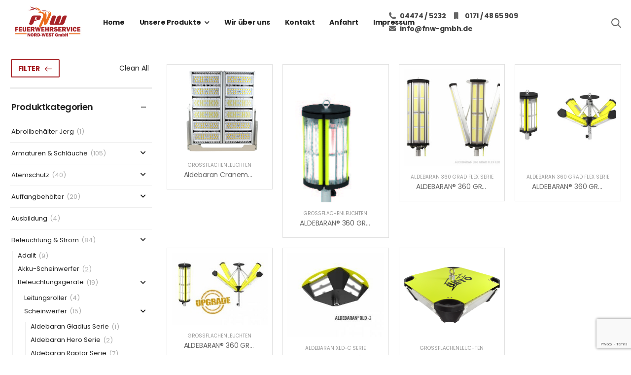

--- FILE ---
content_type: text/html; charset=UTF-8
request_url: https://fnw-gmbh.de/product-category/beleuchtung-strom/grosflachenleuchten/
body_size: 28272
content:
<!DOCTYPE html>
<html lang="de">
<head>
    <meta charset="UTF-8">
    <!--[if IE]><meta http-equiv='X-UA-Compatible' content='IE=edge,chrome=1'><![endif]-->
    <meta name="viewport" content="width=device-width, initial-scale=1.0, minimum-scale=1.0">
    <meta name="keywords" content="WordPress Template" />

    <link rel="profile" href="http://gmpg.org/xfn/11" />
    <link rel="pingback" href="https://fnw-gmbh.de/xmlrpc.php" />

    <link rel="preload" href="https://fnw-gmbh.de/wp-content/themes/riode/assets/vendor/riode-icons/fonts/riode.ttf?5gap68" as="font" type="font/ttf" crossorigin><link rel="preload" href="https://fnw-gmbh.de/wp-content/themes/riode/assets/vendor/fontawesome-free/webfonts/fa-brands-400.woff2" as="font" type="font/woff2" crossorigin>
    			<script>
				WebFontConfig = {
					google: { families: [ 'Poppins:300,400,500,600,700' ] }
				};
				(function(d) {
					var wf = d.createElement('script'), s = d.scripts[0];
					wf.src = 'https://fnw-gmbh.de/wp-content/themes/riode/assets/js/webfont.js';
					wf.async = true;
					s.parentNode.insertBefore(wf, s);
				})(document);
			</script>
			<meta name='robots' content='index, follow, max-image-preview:large, max-snippet:-1, max-video-preview:-1' />

	<!-- This site is optimized with the Yoast SEO plugin v21.5 - https://yoast.com/wordpress/plugins/seo/ -->
	<title>Großflächenleuchten Archives - FNW - Feuerwehrservice</title>
	<link rel="canonical" href="https://fnw-gmbh.de/product-category/beleuchtung-und-strom/grosflachenleuchten/" />
	<meta property="og:locale" content="de_DE" />
	<meta property="og:type" content="article" />
	<meta property="og:title" content="Großflächenleuchten Archives - FNW - Feuerwehrservice" />
	<meta property="og:url" content="https://fnw-gmbh.de/product-category/beleuchtung-und-strom/grosflachenleuchten/" />
	<meta property="og:site_name" content="FNW - Feuerwehrservice" />
	<meta name="twitter:card" content="summary_large_image" />
	<script type="application/ld+json" class="yoast-schema-graph">{"@context":"https://schema.org","@graph":[{"@type":"CollectionPage","@id":"https://fnw-gmbh.de/product-category/beleuchtung-und-strom/grosflachenleuchten/","url":"https://fnw-gmbh.de/product-category/beleuchtung-und-strom/grosflachenleuchten/","name":"Großflächenleuchten Archives - FNW - Feuerwehrservice","isPartOf":{"@id":"https://fnw-gmbh.de/#website"},"primaryImageOfPage":{"@id":"https://fnw-gmbh.de/product-category/beleuchtung-und-strom/grosflachenleuchten/#primaryimage"},"image":{"@id":"https://fnw-gmbh.de/product-category/beleuchtung-und-strom/grosflachenleuchten/#primaryimage"},"thumbnailUrl":"https://fnw-gmbh.de/wp-content/uploads/2022/07/Cranemaster.png","breadcrumb":{"@id":"https://fnw-gmbh.de/product-category/beleuchtung-und-strom/grosflachenleuchten/#breadcrumb"},"inLanguage":"de"},{"@type":"ImageObject","inLanguage":"de","@id":"https://fnw-gmbh.de/product-category/beleuchtung-und-strom/grosflachenleuchten/#primaryimage","url":"https://fnw-gmbh.de/wp-content/uploads/2022/07/Cranemaster.png","contentUrl":"https://fnw-gmbh.de/wp-content/uploads/2022/07/Cranemaster.png","width":350,"height":263},{"@type":"BreadcrumbList","@id":"https://fnw-gmbh.de/product-category/beleuchtung-und-strom/grosflachenleuchten/#breadcrumb","itemListElement":[{"@type":"ListItem","position":1,"name":"Home","item":"https://fnw-gmbh.de/"},{"@type":"ListItem","position":2,"name":"Beleuchtung &amp; Strom","item":"https://fnw-gmbh.de/product-category/beleuchtung-und-strom/"},{"@type":"ListItem","position":3,"name":"Großflächenleuchten"}]},{"@type":"WebSite","@id":"https://fnw-gmbh.de/#website","url":"https://fnw-gmbh.de/","name":"FNW - Feuerwehrservice","description":"Nord West GmbH","publisher":{"@id":"https://fnw-gmbh.de/#organization"},"potentialAction":[{"@type":"SearchAction","target":{"@type":"EntryPoint","urlTemplate":"https://fnw-gmbh.de/?s={search_term_string}"},"query-input":"required name=search_term_string"}],"inLanguage":"de"},{"@type":"Organization","@id":"https://fnw-gmbh.de/#organization","name":"FNW - Feuerwehrservice","url":"https://fnw-gmbh.de/","logo":{"@type":"ImageObject","inLanguage":"de","@id":"https://fnw-gmbh.de/#/schema/logo/image/","url":"https://fnw-gmbh.de/wp-content/uploads/2022/07/fnw_logo.jpg","contentUrl":"https://fnw-gmbh.de/wp-content/uploads/2022/07/fnw_logo.jpg","width":250,"height":115,"caption":"FNW - Feuerwehrservice"},"image":{"@id":"https://fnw-gmbh.de/#/schema/logo/image/"}}]}</script>
	<!-- / Yoast SEO plugin. -->


<link rel="alternate" type="application/rss+xml" title="FNW - Feuerwehrservice &raquo; Feed" href="https://fnw-gmbh.de/feed/" />
<link rel="alternate" type="application/rss+xml" title="FNW - Feuerwehrservice &raquo; Kommentar-Feed" href="https://fnw-gmbh.de/comments/feed/" />
<link rel="alternate" type="application/rss+xml" title="FNW - Feuerwehrservice &raquo; Category-Feed für Großflächenleuchten" href="https://fnw-gmbh.de/product-category/beleuchtung-und-strom/grosflachenleuchten/feed/" />
<style id='wp-img-auto-sizes-contain-inline-css'>
img:is([sizes=auto i],[sizes^="auto," i]){contain-intrinsic-size:3000px 1500px}
/*# sourceURL=wp-img-auto-sizes-contain-inline-css */
</style>
<style id='wp-emoji-styles-inline-css'>

	img.wp-smiley, img.emoji {
		display: inline !important;
		border: none !important;
		box-shadow: none !important;
		height: 1em !important;
		width: 1em !important;
		margin: 0 0.07em !important;
		vertical-align: -0.1em !important;
		background: none !important;
		padding: 0 !important;
	}
/*# sourceURL=wp-emoji-styles-inline-css */
</style>
<style id='classic-theme-styles-inline-css'>
/*! This file is auto-generated */
.wp-block-button__link{color:#fff;background-color:#32373c;border-radius:9999px;box-shadow:none;text-decoration:none;padding:calc(.667em + 2px) calc(1.333em + 2px);font-size:1.125em}.wp-block-file__button{background:#32373c;color:#fff;text-decoration:none}
/*# sourceURL=/wp-includes/css/classic-themes.min.css */
</style>
<link rel='stylesheet' id='contact-form-7-css' href='https://fnw-gmbh.de/wp-content/plugins/contact-form-7/includes/css/styles.css?ver=5.8.3' media='all' />
<link rel='stylesheet' id='wqoecf-front-style.css-css' href='https://fnw-gmbh.de/wp-content/plugins/woo-quote-or-enquiry-contact-form-7/assets/css/wqoecf-front-style.css?ver=2.8' media='all' />
<style id='woocommerce-inline-inline-css'>
.woocommerce form .form-row .required { visibility: visible; }
/*# sourceURL=woocommerce-inline-inline-css */
</style>
<link rel='stylesheet' id='yith-wcan-frontend-css' href='https://fnw-gmbh.de/wp-content/plugins/yith-woocommerce-ajax-navigation/assets/css/frontend.css?ver=4.28.0' media='all' />
<link rel='stylesheet' id='yith-wcan-shortcodes-css' href='https://fnw-gmbh.de/wp-content/plugins/yith-woocommerce-ajax-navigation/assets/css/shortcodes.css?ver=4.28.0' media='all' />
<style id='yith-wcan-shortcodes-inline-css'>
:root{
	--yith-wcan-filters_colors_titles: #434343;
	--yith-wcan-filters_colors_background: #FFFFFF;
	--yith-wcan-filters_colors_accent: #A7144C;
	--yith-wcan-filters_colors_accent_r: 167;
	--yith-wcan-filters_colors_accent_g: 20;
	--yith-wcan-filters_colors_accent_b: 76;
	--yith-wcan-color_swatches_border_radius: 100%;
	--yith-wcan-color_swatches_size: 30px;
	--yith-wcan-labels_style_background: #FFFFFF;
	--yith-wcan-labels_style_background_hover: #A7144C;
	--yith-wcan-labels_style_background_active: #A7144C;
	--yith-wcan-labels_style_text: #434343;
	--yith-wcan-labels_style_text_hover: #FFFFFF;
	--yith-wcan-labels_style_text_active: #FFFFFF;
	--yith-wcan-anchors_style_text: #434343;
	--yith-wcan-anchors_style_text_hover: #A7144C;
	--yith-wcan-anchors_style_text_active: #A7144C;
}
/*# sourceURL=yith-wcan-shortcodes-inline-css */
</style>
<link rel='stylesheet' id='fontawesome-free-css' href='https://fnw-gmbh.de/wp-content/themes/riode/assets/vendor/fontawesome-free/css/all.min.css?ver=5.14.0' media='all' />
<link rel='stylesheet' id='riode-icons-css' href='https://fnw-gmbh.de/wp-content/themes/riode/assets/vendor/riode-icons/css/icons.min.css?ver=1.6.5' media='all' />
<link rel='stylesheet' id='owl-carousel-css' href='https://fnw-gmbh.de/wp-content/themes/riode/assets/css/3rd-plugins/owl.carousel.min.css?ver=6.9' media='all' />
<link rel='stylesheet' id='magnific-popup-css' href='https://fnw-gmbh.de/wp-content/themes/riode/assets/css/3rd-plugins/magnific-popup.min.css?ver=1.0' media='all' />
<link rel='stylesheet' id='elementor-animations-css' href='https://fnw-gmbh.de/wp-content/themes/riode/assets/vendor/animate/animate.min.css?ver=6.9' media='all' />
<link rel='stylesheet' id='elementor-frontend-css' href='https://fnw-gmbh.de/wp-content/uploads/elementor/css/custom-frontend-lite.min.css?ver=1702648837' media='all' />
<link rel='stylesheet' id='elementor-post-4155-css' href='https://fnw-gmbh.de/wp-content/uploads/elementor/css/post-4155.css?ver=1702648837' media='all' />
<link rel='stylesheet' id='riode-theme-css' href='https://fnw-gmbh.de/wp-content/uploads/riode_styles/theme.min.css?ver=1.6.5' media='all' />
<link rel='stylesheet' id='riode-theme-shop-css' href='https://fnw-gmbh.de/wp-content/uploads/riode_styles/theme-shop.min.css?ver=1.6.5' media='all' />
<style id='riode-theme-shop-inline-css'>
/* Global CSS */
.product-label.label-new {
    background-color: #c12626 !important;
}
.riode-rounded-skin .product-category {
    border-radius: 16px;
}

h3.woocommerce-loop-product__title {
    text-align: center;
}
.footer .copyright {
		color: #666;
}
@media (min-width: 992px) {
		.footer-main .column-2 .widget,
		.footer-main .column-3 .widget {
				margin-left: 2rem;
		}
}
/* single product */
.single-product .header {
		border-bottom: 1px solid #e1e1e1; 
}
/*# sourceURL=riode-theme-shop-inline-css */
</style>
<link rel='stylesheet' id='riode-dynamic-vars-css' href='https://fnw-gmbh.de/wp-content/uploads/riode_styles/dynamic_css_vars.css?ver=1.6.5' media='all' />
<link rel='stylesheet' id='riode-skeleton-css' href='https://fnw-gmbh.de/wp-content/themes/riode/inc/add-on/skeleton/skeleton.min.css?ver=6.9' media='all' />
<link rel='stylesheet' id='riode-style-css' href='https://fnw-gmbh.de/wp-content/themes/riode/style.css?ver=1.6.5' media='all' />
<link rel='stylesheet' id='elementor-post-2141-css' href='https://fnw-gmbh.de/wp-content/uploads/elementor/css/post-2141.css?ver=6.9' media='all' />
<style id='elementor-post-2141-inline-css'>
.lang-switcher .menu-item-has-children>a:after,.cur-switcher .menu-item-has-children>a:after{margin-left:.5rem}.custom-icon-box i{font-size:17px;margin-right:7px;vertical-align:middle}.custom-header .custom-icon-box a:hover{color:var(--rio-primary-color,#27c)}.custom-header .lang-switcher ul{min-width:auto}.custom-header .hs-simple{margin:0 auto;max-width:520px;width:100%}.custom-header .call i{font-size:30px}.custom-header .call strong{margin-top:3px;font-size:14px;letter-spacing:-0.6px}.custom-header .elementor-heading-title .call:hover{color:var(--rio-primary-color,#27c)}.custom-header .skin1 i{font-size:24px;margin-right:10px}@media ( max-width:575px ){.d-none-sm-max{display:none!important}}
/*# sourceURL=elementor-post-2141-inline-css */
</style>
<link rel='stylesheet' id='elementor-post-5659-css' href='https://fnw-gmbh.de/wp-content/uploads/elementor/css/post-5659.css?ver=6.9' media='all' />
<link rel='stylesheet' id='styles-child-css' href='https://fnw-gmbh.de/wp-content/themes/riode-child/style.css?ver=6.9' media='all' />
<link rel="preconnect" href="https://fonts.gstatic.com/" crossorigin><script type="text/template" id="tmpl-variation-template">
	<div class="woocommerce-variation-description">{{{ data.variation.variation_description }}}</div>
	<div class="woocommerce-variation-price">{{{ data.variation.price_html }}}</div>
	<div class="woocommerce-variation-availability">{{{ data.variation.availability_html }}}</div>
</script>
<script type="text/template" id="tmpl-unavailable-variation-template">
	<p>Sorry, this product is unavailable. Please choose a different combination.</p>
</script>
<script src="https://fnw-gmbh.de/wp-includes/js/jquery/jquery.min.js?ver=3.7.1" id="jquery-core-js"></script>
<script src="https://fnw-gmbh.de/wp-includes/js/jquery/jquery-migrate.min.js?ver=3.4.1" id="jquery-migrate-js"></script>
<script src="https://fnw-gmbh.de/wp-content/plugins/woocommerce/assets/js/jquery-blockui/jquery.blockUI.min.js?ver=2.7.0-wc.8.3.3" id="jquery-blockui-js" defer data-wp-strategy="defer"></script>
<script id="wc-add-to-cart-js-extra">
var wc_add_to_cart_params = {"ajax_url":"/wp-admin/admin-ajax.php","wc_ajax_url":"/?wc-ajax=%%endpoint%%","i18n_view_cart":"View cart","cart_url":"https://fnw-gmbh.de/cart-2/","is_cart":"","cart_redirect_after_add":"no"};
//# sourceURL=wc-add-to-cart-js-extra
</script>
<script src="https://fnw-gmbh.de/wp-content/plugins/woocommerce/assets/js/frontend/add-to-cart.min.js?ver=8.3.3" id="wc-add-to-cart-js" defer data-wp-strategy="defer"></script>
<script src="https://fnw-gmbh.de/wp-content/plugins/woocommerce/assets/js/js-cookie/js.cookie.min.js?ver=2.1.4-wc.8.3.3" id="js-cookie-js" defer data-wp-strategy="defer"></script>
<script id="woocommerce-js-extra">
var woocommerce_params = {"ajax_url":"/wp-admin/admin-ajax.php","wc_ajax_url":"/?wc-ajax=%%endpoint%%"};
//# sourceURL=woocommerce-js-extra
</script>
<script src="https://fnw-gmbh.de/wp-content/plugins/woocommerce/assets/js/frontend/woocommerce.min.js?ver=8.3.3" id="woocommerce-js" defer data-wp-strategy="defer"></script>
<script id="wc-cart-fragments-js-extra">
var wc_cart_fragments_params = {"ajax_url":"/wp-admin/admin-ajax.php","wc_ajax_url":"/?wc-ajax=%%endpoint%%","cart_hash_key":"wc_cart_hash_aa07b429d7784027e9c3b218efd6a297","fragment_name":"wc_fragments_aa07b429d7784027e9c3b218efd6a297","request_timeout":"5000"};
//# sourceURL=wc-cart-fragments-js-extra
</script>
<script src="https://fnw-gmbh.de/wp-content/plugins/woocommerce/assets/js/frontend/cart-fragments.min.js?ver=8.3.3" id="wc-cart-fragments-js" defer data-wp-strategy="defer"></script>
<script id="wc-single-product-js-extra">
var wc_single_product_params = {"i18n_required_rating_text":"Please select a rating","review_rating_required":"yes","flexslider":{"rtl":false,"animation":"slide","smoothHeight":true,"directionNav":false,"controlNav":"thumbnails","slideshow":false,"animationSpeed":500,"animationLoop":false,"allowOneSlide":false},"zoom_enabled":"","zoom_options":[],"photoswipe_enabled":"1","photoswipe_options":{"shareEl":false,"closeOnScroll":false,"history":false,"hideAnimationDuration":0,"showAnimationDuration":0},"flexslider_enabled":""};
//# sourceURL=wc-single-product-js-extra
</script>
<script src="https://fnw-gmbh.de/wp-content/plugins/woocommerce/assets/js/frontend/single-product.min.js?ver=8.3.3" id="wc-single-product-js" defer data-wp-strategy="defer"></script>
<script src="https://fnw-gmbh.de/wp-includes/js/underscore.min.js?ver=1.13.7" id="underscore-js"></script>
<script id="wp-util-js-extra">
var _wpUtilSettings = {"ajax":{"url":"/wp-admin/admin-ajax.php"}};
//# sourceURL=wp-util-js-extra
</script>
<script src="https://fnw-gmbh.de/wp-includes/js/wp-util.min.js?ver=6.9" id="wp-util-js"></script>
<script id="wc-add-to-cart-variation-js-extra">
var wc_add_to_cart_variation_params = {"wc_ajax_url":"/?wc-ajax=%%endpoint%%","i18n_no_matching_variations_text":"Sorry, no products matched your selection. Please choose a different combination.","i18n_make_a_selection_text":"Please select some product options before adding this product to your cart.","i18n_unavailable_text":"Sorry, this product is unavailable. Please choose a different combination."};
//# sourceURL=wc-add-to-cart-variation-js-extra
</script>
<script src="https://fnw-gmbh.de/wp-content/plugins/woocommerce/assets/js/frontend/add-to-cart-variation.min.js?ver=8.3.3" id="wc-add-to-cart-variation-js" defer data-wp-strategy="defer"></script>
<script src="https://fnw-gmbh.de/wp-content/plugins/woocommerce/assets/js/zoom/jquery.zoom.min.js?ver=1.7.21-wc.8.3.3" id="zoom-js" defer data-wp-strategy="defer"></script>
<link rel="https://api.w.org/" href="https://fnw-gmbh.de/wp-json/" /><link rel="alternate" title="JSON" type="application/json" href="https://fnw-gmbh.de/wp-json/wp/v2/product_cat/190" /><link rel="EditURI" type="application/rsd+xml" title="RSD" href="https://fnw-gmbh.de/xmlrpc.php?rsd" />
<meta name="generator" content="WordPress 6.9" />
<meta name="generator" content="WooCommerce 8.3.3" />
	<style>
					.woocommerce a.wqoecf_enquiry_button {
			background-color: #c12626;
			}
			</style> 
		<noscript><style>.woocommerce-product-gallery{ opacity: 1 !important; }</style></noscript>
	<meta name="generator" content="Elementor 3.17.3; features: e_dom_optimization, e_optimized_assets_loading, e_optimized_css_loading, additional_custom_breakpoints; settings: css_print_method-external, google_font-enabled, font_display-auto">
<link rel="icon" href="https://fnw-gmbh.de/wp-content/uploads/2025/07/cropped-Firmenlogo_2013-32x32.png" sizes="32x32" />
<link rel="icon" href="https://fnw-gmbh.de/wp-content/uploads/2025/07/cropped-Firmenlogo_2013-192x192.png" sizes="192x192" />
<link rel="apple-touch-icon" href="https://fnw-gmbh.de/wp-content/uploads/2025/07/cropped-Firmenlogo_2013-180x180.png" />
<meta name="msapplication-TileImage" content="https://fnw-gmbh.de/wp-content/uploads/2025/07/cropped-Firmenlogo_2013-270x270.png" />
<style id="kirki-inline-styles"></style><style id='global-styles-inline-css'>
:root{--wp--preset--aspect-ratio--square: 1;--wp--preset--aspect-ratio--4-3: 4/3;--wp--preset--aspect-ratio--3-4: 3/4;--wp--preset--aspect-ratio--3-2: 3/2;--wp--preset--aspect-ratio--2-3: 2/3;--wp--preset--aspect-ratio--16-9: 16/9;--wp--preset--aspect-ratio--9-16: 9/16;--wp--preset--color--black: #000000;--wp--preset--color--cyan-bluish-gray: #abb8c3;--wp--preset--color--white: #fff;--wp--preset--color--pale-pink: #f78da7;--wp--preset--color--vivid-red: #cf2e2e;--wp--preset--color--luminous-vivid-orange: #ff6900;--wp--preset--color--luminous-vivid-amber: #fcb900;--wp--preset--color--light-green-cyan: #7bdcb5;--wp--preset--color--vivid-green-cyan: #00d084;--wp--preset--color--pale-cyan-blue: #8ed1fc;--wp--preset--color--vivid-cyan-blue: #0693e3;--wp--preset--color--vivid-purple: #9b51e0;--wp--preset--color--primary: #a72327;--wp--preset--color--secondary: #d26e4b;--wp--preset--color--alert: #b10001;--wp--preset--color--dark: #333;--wp--preset--color--font: #666;--wp--preset--color--transparent: transparent;--wp--preset--gradient--vivid-cyan-blue-to-vivid-purple: linear-gradient(135deg,rgb(6,147,227) 0%,rgb(155,81,224) 100%);--wp--preset--gradient--light-green-cyan-to-vivid-green-cyan: linear-gradient(135deg,rgb(122,220,180) 0%,rgb(0,208,130) 100%);--wp--preset--gradient--luminous-vivid-amber-to-luminous-vivid-orange: linear-gradient(135deg,rgb(252,185,0) 0%,rgb(255,105,0) 100%);--wp--preset--gradient--luminous-vivid-orange-to-vivid-red: linear-gradient(135deg,rgb(255,105,0) 0%,rgb(207,46,46) 100%);--wp--preset--gradient--very-light-gray-to-cyan-bluish-gray: linear-gradient(135deg,rgb(238,238,238) 0%,rgb(169,184,195) 100%);--wp--preset--gradient--cool-to-warm-spectrum: linear-gradient(135deg,rgb(74,234,220) 0%,rgb(151,120,209) 20%,rgb(207,42,186) 40%,rgb(238,44,130) 60%,rgb(251,105,98) 80%,rgb(254,248,76) 100%);--wp--preset--gradient--blush-light-purple: linear-gradient(135deg,rgb(255,206,236) 0%,rgb(152,150,240) 100%);--wp--preset--gradient--blush-bordeaux: linear-gradient(135deg,rgb(254,205,165) 0%,rgb(254,45,45) 50%,rgb(107,0,62) 100%);--wp--preset--gradient--luminous-dusk: linear-gradient(135deg,rgb(255,203,112) 0%,rgb(199,81,192) 50%,rgb(65,88,208) 100%);--wp--preset--gradient--pale-ocean: linear-gradient(135deg,rgb(255,245,203) 0%,rgb(182,227,212) 50%,rgb(51,167,181) 100%);--wp--preset--gradient--electric-grass: linear-gradient(135deg,rgb(202,248,128) 0%,rgb(113,206,126) 100%);--wp--preset--gradient--midnight: linear-gradient(135deg,rgb(2,3,129) 0%,rgb(40,116,252) 100%);--wp--preset--font-size--small: 15px;--wp--preset--font-size--medium: 24px;--wp--preset--font-size--large: 30px;--wp--preset--font-size--x-large: 42px;--wp--preset--font-size--normal: 18px;--wp--preset--font-size--huge: 34px;--wp--preset--spacing--20: 0.44rem;--wp--preset--spacing--30: 0.67rem;--wp--preset--spacing--40: 1rem;--wp--preset--spacing--50: 1.5rem;--wp--preset--spacing--60: 2.25rem;--wp--preset--spacing--70: 3.38rem;--wp--preset--spacing--80: 5.06rem;--wp--preset--shadow--natural: 6px 6px 9px rgba(0, 0, 0, 0.2);--wp--preset--shadow--deep: 12px 12px 50px rgba(0, 0, 0, 0.4);--wp--preset--shadow--sharp: 6px 6px 0px rgba(0, 0, 0, 0.2);--wp--preset--shadow--outlined: 6px 6px 0px -3px rgb(255, 255, 255), 6px 6px rgb(0, 0, 0);--wp--preset--shadow--crisp: 6px 6px 0px rgb(0, 0, 0);}:where(.is-layout-flex){gap: 0.5em;}:where(.is-layout-grid){gap: 0.5em;}body .is-layout-flex{display: flex;}.is-layout-flex{flex-wrap: wrap;align-items: center;}.is-layout-flex > :is(*, div){margin: 0;}body .is-layout-grid{display: grid;}.is-layout-grid > :is(*, div){margin: 0;}:where(.wp-block-columns.is-layout-flex){gap: 2em;}:where(.wp-block-columns.is-layout-grid){gap: 2em;}:where(.wp-block-post-template.is-layout-flex){gap: 1.25em;}:where(.wp-block-post-template.is-layout-grid){gap: 1.25em;}.has-black-color{color: var(--wp--preset--color--black) !important;}.has-cyan-bluish-gray-color{color: var(--wp--preset--color--cyan-bluish-gray) !important;}.has-white-color{color: var(--wp--preset--color--white) !important;}.has-pale-pink-color{color: var(--wp--preset--color--pale-pink) !important;}.has-vivid-red-color{color: var(--wp--preset--color--vivid-red) !important;}.has-luminous-vivid-orange-color{color: var(--wp--preset--color--luminous-vivid-orange) !important;}.has-luminous-vivid-amber-color{color: var(--wp--preset--color--luminous-vivid-amber) !important;}.has-light-green-cyan-color{color: var(--wp--preset--color--light-green-cyan) !important;}.has-vivid-green-cyan-color{color: var(--wp--preset--color--vivid-green-cyan) !important;}.has-pale-cyan-blue-color{color: var(--wp--preset--color--pale-cyan-blue) !important;}.has-vivid-cyan-blue-color{color: var(--wp--preset--color--vivid-cyan-blue) !important;}.has-vivid-purple-color{color: var(--wp--preset--color--vivid-purple) !important;}.has-black-background-color{background-color: var(--wp--preset--color--black) !important;}.has-cyan-bluish-gray-background-color{background-color: var(--wp--preset--color--cyan-bluish-gray) !important;}.has-white-background-color{background-color: var(--wp--preset--color--white) !important;}.has-pale-pink-background-color{background-color: var(--wp--preset--color--pale-pink) !important;}.has-vivid-red-background-color{background-color: var(--wp--preset--color--vivid-red) !important;}.has-luminous-vivid-orange-background-color{background-color: var(--wp--preset--color--luminous-vivid-orange) !important;}.has-luminous-vivid-amber-background-color{background-color: var(--wp--preset--color--luminous-vivid-amber) !important;}.has-light-green-cyan-background-color{background-color: var(--wp--preset--color--light-green-cyan) !important;}.has-vivid-green-cyan-background-color{background-color: var(--wp--preset--color--vivid-green-cyan) !important;}.has-pale-cyan-blue-background-color{background-color: var(--wp--preset--color--pale-cyan-blue) !important;}.has-vivid-cyan-blue-background-color{background-color: var(--wp--preset--color--vivid-cyan-blue) !important;}.has-vivid-purple-background-color{background-color: var(--wp--preset--color--vivid-purple) !important;}.has-black-border-color{border-color: var(--wp--preset--color--black) !important;}.has-cyan-bluish-gray-border-color{border-color: var(--wp--preset--color--cyan-bluish-gray) !important;}.has-white-border-color{border-color: var(--wp--preset--color--white) !important;}.has-pale-pink-border-color{border-color: var(--wp--preset--color--pale-pink) !important;}.has-vivid-red-border-color{border-color: var(--wp--preset--color--vivid-red) !important;}.has-luminous-vivid-orange-border-color{border-color: var(--wp--preset--color--luminous-vivid-orange) !important;}.has-luminous-vivid-amber-border-color{border-color: var(--wp--preset--color--luminous-vivid-amber) !important;}.has-light-green-cyan-border-color{border-color: var(--wp--preset--color--light-green-cyan) !important;}.has-vivid-green-cyan-border-color{border-color: var(--wp--preset--color--vivid-green-cyan) !important;}.has-pale-cyan-blue-border-color{border-color: var(--wp--preset--color--pale-cyan-blue) !important;}.has-vivid-cyan-blue-border-color{border-color: var(--wp--preset--color--vivid-cyan-blue) !important;}.has-vivid-purple-border-color{border-color: var(--wp--preset--color--vivid-purple) !important;}.has-vivid-cyan-blue-to-vivid-purple-gradient-background{background: var(--wp--preset--gradient--vivid-cyan-blue-to-vivid-purple) !important;}.has-light-green-cyan-to-vivid-green-cyan-gradient-background{background: var(--wp--preset--gradient--light-green-cyan-to-vivid-green-cyan) !important;}.has-luminous-vivid-amber-to-luminous-vivid-orange-gradient-background{background: var(--wp--preset--gradient--luminous-vivid-amber-to-luminous-vivid-orange) !important;}.has-luminous-vivid-orange-to-vivid-red-gradient-background{background: var(--wp--preset--gradient--luminous-vivid-orange-to-vivid-red) !important;}.has-very-light-gray-to-cyan-bluish-gray-gradient-background{background: var(--wp--preset--gradient--very-light-gray-to-cyan-bluish-gray) !important;}.has-cool-to-warm-spectrum-gradient-background{background: var(--wp--preset--gradient--cool-to-warm-spectrum) !important;}.has-blush-light-purple-gradient-background{background: var(--wp--preset--gradient--blush-light-purple) !important;}.has-blush-bordeaux-gradient-background{background: var(--wp--preset--gradient--blush-bordeaux) !important;}.has-luminous-dusk-gradient-background{background: var(--wp--preset--gradient--luminous-dusk) !important;}.has-pale-ocean-gradient-background{background: var(--wp--preset--gradient--pale-ocean) !important;}.has-electric-grass-gradient-background{background: var(--wp--preset--gradient--electric-grass) !important;}.has-midnight-gradient-background{background: var(--wp--preset--gradient--midnight) !important;}.has-small-font-size{font-size: var(--wp--preset--font-size--small) !important;}.has-medium-font-size{font-size: var(--wp--preset--font-size--medium) !important;}.has-large-font-size{font-size: var(--wp--preset--font-size--large) !important;}.has-x-large-font-size{font-size: var(--wp--preset--font-size--x-large) !important;}
/*# sourceURL=global-styles-inline-css */
</style>
<link rel='stylesheet' id='google-fonts-1-css' href='https://fonts.googleapis.com/css?family=Poppins%3A100%2C100italic%2C200%2C200italic%2C300%2C300italic%2C400%2C400italic%2C500%2C500italic%2C600%2C600italic%2C700%2C700italic%2C800%2C800italic%2C900%2C900italic&#038;display=auto&#038;ver=6.9' media='all' />
<link rel='stylesheet' id='elementor-icons-css' href='https://fnw-gmbh.de/wp-content/plugins/elementor/assets/lib/eicons/css/elementor-icons.min.css?ver=5.23.0' media='all' />
</head>
<body class="archive tax-product_cat term-grosflachenleuchten term-190 wp-custom-logo wp-embed-responsive wp-theme-riode wp-child-theme-riode-child theme-riode non-logged-in woocommerce woocommerce-page woocommerce-no-js yith-wcan-free product-archive-layout center-with-sidebar riode-disable-mobile-animation riode-rounded-skin elementor-default elementor-kit-4155">
        <div class="page-wrapper" >

    <header class="header custom-header header-2141" id="header"><style>.elementor-bc-flex-widget .elementor-2141 .elementor-element.elementor-element-9b4d659.elementor-column .elementor-widget-wrap{align-items:center;}.elementor-2141 .elementor-element.elementor-element-9b4d659.elementor-column.elementor-element[data-element_type="column"] > .elementor-widget-wrap.elementor-element-populated{align-content:center;align-items:center;}.elementor-bc-flex-widget .elementor-2141 .elementor-element.elementor-element-acd13f5.elementor-column .elementor-widget-wrap{align-items:center;}.elementor-2141 .elementor-element.elementor-element-acd13f5.elementor-column.elementor-element[data-element_type="column"] > .elementor-widget-wrap.elementor-element-populated{align-content:center;align-items:center;}.elementor-2141 .elementor-element.elementor-element-acd13f5.elementor-column > .elementor-widget-wrap{justify-content:flex-end;}.elementor-2141 .elementor-element.elementor-element-8171b2d .elementor-icon-list-icon i{transition:color 0.3s;}.elementor-2141 .elementor-element.elementor-element-8171b2d .elementor-icon-list-icon svg{transition:fill 0.3s;}.elementor-2141 .elementor-element.elementor-element-8171b2d{--e-icon-list-icon-size:14px;--icon-vertical-offset:0px;}.elementor-2141 .elementor-element.elementor-element-8171b2d .elementor-icon-list-item > .elementor-icon-list-text, .elementor-2141 .elementor-element.elementor-element-8171b2d .elementor-icon-list-item > a{font-size:1.4rem;font-weight:700;}.elementor-2141 .elementor-element.elementor-element-8171b2d .elementor-icon-list-text{color:#444444;transition:color 0.3s;}.elementor-bc-flex-widget .elementor-2141 .elementor-element.elementor-element-8b59ab7.elementor-column .elementor-widget-wrap{align-items:center;}.elementor-2141 .elementor-element.elementor-element-8b59ab7.elementor-column.elementor-element[data-element_type="column"] > .elementor-widget-wrap.elementor-element-populated{align-content:center;align-items:center;}.elementor-2141 .elementor-element.elementor-element-8b59ab7.elementor-column > .elementor-widget-wrap{justify-content:flex-end;}.elementor-element-cfa5561 .hs-expanded{width:310px;}.elementor-element-cfa5561 .hs-simple{width:310px;}.elementor-element-cfa5561 .hs-toggle .input-wrapper{min-width:310px;}.elementor-element-cfa5561 .search-toggle i{font-size:20px;}@media(min-width:769px){.elementor-2141 .elementor-element.elementor-element-9e74bda{width:15%;}.elementor-2141 .elementor-element.elementor-element-9b4d659{width:46.013%;}.elementor-2141 .elementor-element.elementor-element-acd13f5{width:33.96%;}.elementor-2141 .elementor-element.elementor-element-8b59ab7{width:5%;}}</style><style id="block_2141_css">.lang-switcher .menu-item-has-children>a:after,.cur-switcher .menu-item-has-children>a:after{margin-left:.5rem}.custom-icon-box i{font-size:17px;margin-right:7px;vertical-align:middle}.custom-header .custom-icon-box a:hover{color:var(--rio-primary-color,#27c)}.custom-header .lang-switcher ul{min-width:auto}.custom-header .hs-simple{margin:0 auto;max-width:520px;width:100%}.custom-header .call i{font-size:30px}.custom-header .call strong{margin-top:3px;font-size:14px;letter-spacing:-0.6px}.custom-header .elementor-heading-title .call:hover{color:var(--rio-primary-color,#27c)}.custom-header .skin1 i{font-size:24px;margin-right:10px}@media ( max-width:575px ){.d-none-sm-max{display:none!important}}</style><div class="riode-block elementor elementor-2141" data-block-id="2141">		
		<section		 class=" elementor-section elementor-top-section elementor-element elementor-element-ca66106 elementor-section-boxed elementor-section-height-default elementor-section-height-default" data-id="ca66106" data-element_type="section">
		
										<div class="elementor-container elementor-column-gap-default" >

				
														<div		 class=" elementor-column elementor-col-25 elementor-top-column elementor-element elementor-element-9e74bda" data-id="9e74bda" data-element_type="column">
			
			
			
			<div class="elementor-widget-wrap elementor-element-populated">
								<div class=" elementor-element elementor-element-11e5a56 elementor-widget elementor-widget-riode_widget_logo" data-id="11e5a56" data-element_type="widget" data-widget_type="riode_widget_logo.default">
				<div class="elementor-widget-container">
			
<a href="https://fnw-gmbh.de/" class="logo" title="FNW &#8211; Feuerwehrservice - Nord West GmbH">
	<img width="250" height="115" src="https://fnw-gmbh.de/wp-content/uploads/2022/07/fnw_logo.jpg" class="attachment-full size-full" alt="FNW &#8211; Feuerwehrservice" decoding="async" srcset="https://fnw-gmbh.de/wp-content/uploads/2022/07/fnw_logo.jpg 250w, https://fnw-gmbh.de/wp-content/uploads/2022/07/fnw_logo-150x69.jpg 150w" sizes="(max-width: 250px) 100vw, 250px" /></a>
		</div>
				</div>
		
		
							</div>
			
		</div>
						<div		 class=" elementor-column elementor-col-25 elementor-top-column elementor-element elementor-element-9b4d659" data-id="9b4d659" data-element_type="column">
			
			
			
			<div class="elementor-widget-wrap elementor-element-populated">
								<div class=" elementor-element elementor-element-dc63533 elementor-widget elementor-widget-riode_widget_menu" data-id="dc63533" data-element_type="widget" data-widget_type="riode_widget_menu.default">
				<div class="elementor-widget-container">
			<nav class=" skin1 main-menu"><ul id="menu-main-menu" class="menu  horizontal-menu" style=""><li id="menu-item-4112" class="menu-item menu-item-type-post_type menu-item-object-page menu-item-home menu-item-4112" ><a href="https://fnw-gmbh.de/">Home</a></li>
<li id="menu-item-3998" class="menu-item menu-item-type-post_type menu-item-object-page menu-item-has-children menu-item-3998" ><a href="https://fnw-gmbh.de/produktubersicht/">Unsere Produkte</a>
<ul class="megamenu mp-left" style="width: 940px;">
	<li id="menu-item-3999" class="menu-item menu-item-type-custom menu-item-object-custom menu-item-has-children menu-item-3999" ><a href="#">Unsere Kategorien im Überblick</a>
		<ul>
			<li id="menu-item-10532" class="menu-item menu-item-type-custom menu-item-object-custom menu-item-10532" ><a href="/product-category/feuerwehrbekleidung/">Feuerwehrbekleidung</a></li>
			<li id="menu-item-4001" class="menu-item menu-item-type-custom menu-item-object-custom menu-item-4001" ><a href="/product-category/psa/">PSA</a></li>
			<li id="menu-item-4002" class="menu-item menu-item-type-custom menu-item-object-custom menu-item-4002" ><a href="/product-category/sonstige-schutzbekleidung/">Sonstige Schutzbekleidung</a></li>
			<li id="menu-item-4003" class="menu-item menu-item-type-custom menu-item-object-custom menu-item-4003" ><a href="/product-category/kinder-und-jugendfeuerwehr/">Kinder- und Jugendfeuerwehr</a></li>
			<li id="menu-item-4031" class="menu-item menu-item-type-custom menu-item-object-custom menu-item-4031" ><a href="/product-category/atemschutz/">Atemschutz</a></li>
			<li id="menu-item-4005" class="menu-item menu-item-type-custom menu-item-object-custom menu-item-4005" ><a href="/product-category/armaturen-schlauche/">Armaturen &#038; Schläuche</a></li>
			<li id="menu-item-4006" class="menu-item menu-item-type-custom menu-item-object-custom menu-item-4006" ><a href="/product-category/brandbekampfung-elektro-fahrzeuge/">Brandbekämpfung Elektro-Fahrzeuge</a></li>
			<li id="menu-item-4007" class="menu-item menu-item-type-custom menu-item-object-custom menu-item-4007" ><a href="/product-category/wald-und-vegetationsbrande/">Wald- und Vegetationsbrände</a></li>
			<li id="menu-item-4008" class="menu-item menu-item-type-custom menu-item-object-custom menu-item-4008" ><a href="/product-category/warmebildkamera/">Wärmebildkamera</a></li>
			<li id="menu-item-4009" class="menu-item menu-item-type-custom menu-item-object-custom menu-item-4009" ><a href="/product-category/einsatzstellen-hygiene/">Einsatzstellen-Hygiene</a></li>
			<li id="menu-item-4013" class="menu-item menu-item-type-custom menu-item-object-custom menu-item-4013" ><a href="/product-category/hilfeleistungs-gerate/">Hilfeleistungs-Geräte</a></li>
			<li id="menu-item-4014" class="menu-item menu-item-type-custom menu-item-object-custom menu-item-4014" ><a href="/product-category/leitern-and-sicherheitsgerate/">Leitern &#038; Sicherheitsgeräte</a></li>
			<li id="menu-item-4015" class="menu-item menu-item-type-custom menu-item-object-custom menu-item-4015" ><a href="/product-category/wasserrettung/">Wasserrettung</a></li>
			<li id="menu-item-4016" class="menu-item menu-item-type-custom menu-item-object-custom menu-item-4016" ><a href="/product-category/beleuchtung-und-strom/">Beleuchtung &#038; Strom</a></li>
			<li id="menu-item-4017" class="menu-item menu-item-type-custom menu-item-object-custom menu-item-4017" ><a href="/product-category/lufter-und-rauchverschluss/">Lüfter &#038; Rauchverschluss</a></li>
			<li id="menu-item-4018" class="menu-item menu-item-type-custom menu-item-object-custom menu-item-4018" ><a href="/product-category/pumpen-und-sauger/">Pumpen &#038; Sauger</a></li>
			<li id="menu-item-4019" class="menu-item menu-item-type-custom menu-item-object-custom menu-item-4019" ><a href="/product-category/auffangbehalter/">Auffangbehälter</a></li>
			<li id="menu-item-4020" class="menu-item menu-item-type-custom menu-item-object-custom menu-item-4020" ><a href="/product-category/dichtgerate/">Dichtgeräte</a></li>
			<li id="menu-item-4021" class="menu-item menu-item-type-custom menu-item-object-custom menu-item-4021" ><a href="/product-category/werkzeugkasten/">Werkzeugkasten</a></li>
			<li id="menu-item-4025" class="menu-item menu-item-type-custom menu-item-object-custom menu-item-4025" ><a href="/product-category/zelte-und-dekonduschen/">Zelte &#038; Dekonduschen</a></li>
			<li id="menu-item-4026" class="menu-item menu-item-type-custom menu-item-object-custom menu-item-4026" ><a href="/product-category/funk-signal-und-warngerate/">Funk-, Signal- und Warngeräte</a></li>
			<li id="menu-item-4027" class="menu-item menu-item-type-custom menu-item-object-custom menu-item-4027" ><a href="/product-category/geratehausausstattungen/">Gerätehausausstattungen</a></li>
			<li id="menu-item-4028" class="menu-item menu-item-type-custom menu-item-object-custom menu-item-4028" ><a href="/product-category/rollcontainer/">Rollcontainer</a></li>
			<li id="menu-item-4029" class="menu-item menu-item-type-custom menu-item-object-custom menu-item-4029" ><a href="http://product-category/abrollbehalter-jerg/">Abrollbehälter Jerg</a></li>
			<li id="menu-item-4030" class="menu-item menu-item-type-custom menu-item-object-custom menu-item-4030" ><a href="/product-category/fahrzeuge-wiss/">Fahrzeuge WISS</a></li>
			<li id="menu-item-10531" class="menu-item menu-item-type-custom menu-item-object-custom menu-item-10531" ><a href="/product-category/ausbildung/">Ausbildung</a></li>
			<li id="menu-item-4032" class="menu-item menu-item-type-custom menu-item-object-custom menu-item-4032" ><a href="/product-category/sonstiges/">Sonstiges</a></li>

		</ul>
</li>

</ul>
</li>
<li id="menu-item-10283" class="menu-item menu-item-type-post_type menu-item-object-page menu-item-10283" ><a href="https://fnw-gmbh.de/wir-uber-uns/">Wir über uns</a></li>
<li id="menu-item-10346" class="menu-item menu-item-type-post_type menu-item-object-page menu-item-10346" ><a href="https://fnw-gmbh.de/kontakt/">Kontakt</a></li>
<li id="menu-item-10392" class="menu-item menu-item-type-post_type menu-item-object-page menu-item-10392" ><a href="https://fnw-gmbh.de/anfahrt/">Anfahrt</a></li>
<li id="menu-item-10391" class="menu-item menu-item-type-post_type menu-item-object-page menu-item-10391" ><a href="https://fnw-gmbh.de/impressum/">Impressum</a></li>
</ul></nav>		</div>
				</div>
		
		
							</div>
			
		</div>
						<div		 class=" elementor-column elementor-col-25 elementor-top-column elementor-element elementor-element-acd13f5" data-id="acd13f5" data-element_type="column">
			
			
			
			<div class="elementor-widget-wrap elementor-element-populated">
								<div class=" elementor-element elementor-element-8171b2d elementor-icon-list--layout-inline elementor-list-item-link-full_width elementor-widget elementor-widget-icon-list" data-id="8171b2d" data-element_type="widget" data-widget_type="icon-list.default">
				<div class="elementor-widget-container">
			<link rel="stylesheet" href="https://fnw-gmbh.de/wp-content/uploads/elementor/css/custom-widget-icon-list.min.css?ver=1702648838">		<ul class="elementor-icon-list-items elementor-inline-items">
							<li class="elementor-icon-list-item elementor-inline-item">
											<a href="tel:044745232">

												<span class="elementor-icon-list-icon">
							<i aria-hidden="true" class="fas fa-phone-alt"></i>						</span>
										<span class="elementor-icon-list-text">04474 / 5232 </span>
											</a>
									</li>
								<li class="elementor-icon-list-item elementor-inline-item">
											<span class="elementor-icon-list-icon">
							<i aria-hidden="true" class="fas fa-mobile"></i>						</span>
										<span class="elementor-icon-list-text">0171 / 48 65 909</span>
									</li>
								<li class="elementor-icon-list-item elementor-inline-item">
											<a href="mailto:info@fnw-gmbh.de">

												<span class="elementor-icon-list-icon">
							<i aria-hidden="true" class="fas fa-envelope"></i>						</span>
										<span class="elementor-icon-list-text">info@fnw-gmbh.de</span>
											</a>
									</li>
						</ul>
				</div>
				</div>
		
		
							</div>
			
		</div>
						<div		 class=" elementor-column elementor-col-25 elementor-top-column elementor-element elementor-element-8b59ab7" data-id="8b59ab7" data-element_type="column">
			
			
			
			<div class="elementor-widget-wrap elementor-element-populated">
								<div class=" elementor-element elementor-element-cfa5561 elementor-widget elementor-widget-riode_header_search" data-id="cfa5561" data-element_type="widget" data-widget_type="riode_header_search.default">
				<div class="elementor-widget-container">
			
<div class="search-wrapper hs-toggle rect">
		<a href="#" class="search-toggle">
		<i class="d-icon-search"></i>
			</a>
			<form action="https://fnw-gmbh.de/" method="get" class="input-wrapper">
		<input type="hidden" name="post_type" value="product"/>

		
		<input type="search" class="form-control" name="s" placeholder="Wonach suchen Sie?" required="" autocomplete="off">

					<div class="live-search-list"></div>
		
		<button class="btn btn-search" type="submit" aria-label="Search button">
			<i class="d-icon-search"></i>
		</button> 
	</form>
	</div>
		</div>
				</div>
		
		
							</div>
			
		</div>
																			</div>
						</section>
		</div></header>
            <main id="main" class="main">
<div class="container"><div class="row gutter-lg main-content-wrap">
<aside class="sidebar controllable-sidebar col-lg-3 left-sidebar shop-sidebar sidebar-toggle-remain sidebar-fixed skeleton-body" id="shop-sidebar">

	<div class="sidebar-overlay">
	</div>
	<a class="sidebar-close" href="#"><i class="close-icon"></i></a>
	
	
	<div class="sidebar-content">
		<script type="text/template">"\r\n\t\t\t\t\t\t\t<div class=\"sticky-sidebar\" data-sticky-options='{\"paddingOffsetTop\":0,\"paddingOffsetBottom\":0}'>\r\n\r\n\t\t\r\n\t\t\t\r\n\t\t<div class=\"filter-actions\">\r\n\t\t\t<a href=\"#\" class=\"sidebar-toggle-btn toggle-remain btn btn-sm btn-rounded btn-outline btn-primary\">Filter<i class=\"d-icon-arrow-left\"><\/i><\/a>\r\n\t\t\t<a href=\"https:\/\/fnw-gmbh.de\/produktubersicht\/\" class=\"filter-clean\">Clean All<\/a>\r\n\t\t<\/div>\r\n\r\n\t\t<nav id=\"yith-woo-ajax-reset-navigation-2\" class=\"widget yith-woocommerce-ajax-product-filter yith-woo-ajax-reset-navigation yith-woo-ajax-navigation woocommerce widget_layered_nav widget-collapsible\" style=\"display:none\"><\/nav><nav id=\"woocommerce_product_categories-2\" class=\"widget woocommerce widget_product_categories widget-collapsible\"><h3 class=\"widget-title\">Produktkategorien<\/h3><ul class=\"product-categories\"><li class=\"cat-item cat-item-274\"><a href=\"https:\/\/fnw-gmbh.de\/product-category\/abrollbehalter-jerg\/\">Abrollbeh\u00e4lter Jerg<\/a> <span class=\"count\">(1)<\/span><\/li>\n<li class=\"cat-item cat-item-256 cat-parent\"><a href=\"https:\/\/fnw-gmbh.de\/product-category\/armaturen-schlauche\/\">Armaturen &amp; Schl\u00e4uche<\/a> <span class=\"count\">(105)<\/span><ul class='children'>\n<li class=\"cat-item cat-item-293 cat-parent\"><a href=\"https:\/\/fnw-gmbh.de\/product-category\/armaturen-schlauche\/armaturen\/\">Armaturen<\/a> <span class=\"count\">(15)<\/span>\t<ul class='children'>\n<li class=\"cat-item cat-item-240\"><a href=\"https:\/\/fnw-gmbh.de\/product-category\/armaturen-schlauche\/armaturen\/durchflussmengen-messgerate\/\">Durchflussmengen-Messger\u00e4te<\/a> <span class=\"count\">(3)<\/span><\/li>\n<li class=\"cat-item cat-item-225\"><a href=\"https:\/\/fnw-gmbh.de\/product-category\/armaturen-schlauche\/armaturen\/kubelspritzen\/\">K\u00fcbelspritzen<\/a> <span class=\"count\">(1)<\/span><\/li>\n<li class=\"cat-item cat-item-155\"><a href=\"https:\/\/fnw-gmbh.de\/product-category\/armaturen-schlauche\/armaturen\/sammelstucke\/\">Sammelst\u00fccke<\/a> <span class=\"count\">(1)<\/span><\/li>\n<li class=\"cat-item cat-item-148\"><a href=\"https:\/\/fnw-gmbh.de\/product-category\/armaturen-schlauche\/armaturen\/saugkorbe\/\">Saugk\u00f6rbe<\/a> <span class=\"count\">(2)<\/span><\/li>\n<li class=\"cat-item cat-item-153\"><a href=\"https:\/\/fnw-gmbh.de\/product-category\/armaturen-schlauche\/armaturen\/standrohre\/\">Standrohre<\/a> <span class=\"count\">(1)<\/span><\/li>\n<li class=\"cat-item cat-item-152\"><a href=\"https:\/\/fnw-gmbh.de\/product-category\/armaturen-schlauche\/armaturen\/storz-kupplungen-und-schlussel\/\">Storz-Kupplungen und Schl\u00fcssel<\/a> <span class=\"count\">(2)<\/span><\/li>\n<li class=\"cat-item cat-item-226\"><a href=\"https:\/\/fnw-gmbh.de\/product-category\/armaturen-schlauche\/armaturen\/trinkwasserschutz\/\">Trinkwasserschutz<\/a> <span class=\"count\">(2)<\/span><\/li>\n<li class=\"cat-item cat-item-154\"><a href=\"https:\/\/fnw-gmbh.de\/product-category\/armaturen-schlauche\/armaturen\/verteiler\/\">Verteiler<\/a> <span class=\"count\">(3)<\/span><\/li>\n\t<\/ul>\n<\/li>\n<li class=\"cat-item cat-item-299 cat-parent\"><a href=\"https:\/\/fnw-gmbh.de\/product-category\/armaturen-schlauche\/katastrophenschutz-hochwasser\/\">Katastrophenschutz\/Hochwasser<\/a> <span class=\"count\">(8)<\/span>\t<ul class='children'>\n<li class=\"cat-item cat-item-228\"><a href=\"https:\/\/fnw-gmbh.de\/product-category\/armaturen-schlauche\/katastrophenschutz-hochwasser\/gully-einsatze\/\">Gully-Eins\u00e4tze<\/a> <span class=\"count\">(3)<\/span><\/li>\n<li class=\"cat-item cat-item-203\"><a href=\"https:\/\/fnw-gmbh.de\/product-category\/armaturen-schlauche\/katastrophenschutz-hochwasser\/hochwasserwall\/\">Hochwasserwall<\/a> <span class=\"count\">(2)<\/span><\/li>\n\t<\/ul>\n<\/li>\n<li class=\"cat-item cat-item-315 cat-parent\"><a href=\"https:\/\/fnw-gmbh.de\/product-category\/armaturen-schlauche\/monitore\/\">Monitore<\/a> <span class=\"count\">(10)<\/span>\t<ul class='children'>\n<li class=\"cat-item cat-item-236\"><a href=\"https:\/\/fnw-gmbh.de\/product-category\/armaturen-schlauche\/monitore\/tft-monitore\/\">TFT-Monitore<\/a> <span class=\"count\">(6)<\/span><\/li>\n<li class=\"cat-item cat-item-143\"><a href=\"https:\/\/fnw-gmbh.de\/product-category\/armaturen-schlauche\/monitore\/tkw-monitore\/\">TKW-Monitore<\/a> <span class=\"count\">(3)<\/span><\/li>\n\t<\/ul>\n<\/li>\n<li class=\"cat-item cat-item-298 cat-parent\"><a href=\"https:\/\/fnw-gmbh.de\/product-category\/armaturen-schlauche\/schaumerzeugung\/\">Schaumerzeugung<\/a> <span class=\"count\">(20)<\/span>\t<ul class='children'>\n<li class=\"cat-item cat-item-224\"><a href=\"https:\/\/fnw-gmbh.de\/product-category\/armaturen-schlauche\/schaumerzeugung\/flexifoam\/\">FlexiFoam<\/a> <span class=\"count\">(1)<\/span><\/li>\n<li class=\"cat-item cat-item-145\"><a href=\"https:\/\/fnw-gmbh.de\/product-category\/armaturen-schlauche\/schaumerzeugung\/schaum-handloscher\/\">Schaum-Handl\u00f6scher<\/a> <span class=\"count\">(2)<\/span><\/li>\n<li class=\"cat-item cat-item-159\"><a href=\"https:\/\/fnw-gmbh.de\/product-category\/armaturen-schlauche\/schaumerzeugung\/schaummittel\/\">Schaummittel<\/a> <span class=\"count\">(7)<\/span><\/li>\n<li class=\"cat-item cat-item-144\"><a href=\"https:\/\/fnw-gmbh.de\/product-category\/armaturen-schlauche\/schaumerzeugung\/schaumrohre\/\">Schaumrohre<\/a> <span class=\"count\">(6)<\/span><\/li>\n<li class=\"cat-item cat-item-146\"><a href=\"https:\/\/fnw-gmbh.de\/product-category\/armaturen-schlauche\/schaumerzeugung\/zumischer\/\">Zumischer<\/a> <span class=\"count\">(3)<\/span><\/li>\n\t<\/ul>\n<\/li>\n<li class=\"cat-item cat-item-292 cat-parent\"><a href=\"https:\/\/fnw-gmbh.de\/product-category\/armaturen-schlauche\/schlaeuche\/\">Schl\u00e4uche<\/a> <span class=\"count\">(7)<\/span>\t<ul class='children'>\n<li class=\"cat-item cat-item-156\"><a href=\"https:\/\/fnw-gmbh.de\/product-category\/armaturen-schlauche\/schlaeuche\/druckschlauche\/\">Druckschl\u00e4uche<\/a> <span class=\"count\">(6)<\/span><\/li>\n<li class=\"cat-item cat-item-158\"><a href=\"https:\/\/fnw-gmbh.de\/product-category\/armaturen-schlauche\/schlaeuche\/saugschlauche\/\">Saugschl\u00e4uche<\/a> <span class=\"count\">(1)<\/span><\/li>\n<li class=\"cat-item cat-item-311 cat-parent\"><a href=\"https:\/\/fnw-gmbh.de\/product-category\/armaturen-schlauche\/schlaeuche\/schlauchtragegeraete\/\">Schlauchtrageger\u00e4te<\/a> <span class=\"count\">(5)<\/span>\t\t<ul class='children'>\n<li class=\"cat-item cat-item-193\"><a href=\"https:\/\/fnw-gmbh.de\/product-category\/armaturen-schlauche\/schlaeuche\/schlauchtragegeraete\/schlauchtragekorb-multicage\/\">Schlauchtragekorb Multicage<\/a> <span class=\"count\">(4)<\/span><\/li>\n<li class=\"cat-item cat-item-194\"><a href=\"https:\/\/fnw-gmbh.de\/product-category\/armaturen-schlauche\/schlaeuche\/schlauchtragegeraete\/schlauchtragekorbe\/\">Schlauchtragek\u00f6rbe<\/a> <span class=\"count\">(5)<\/span><\/li>\n\t\t<\/ul>\n<\/li>\n\t<\/ul>\n<\/li>\n<li class=\"cat-item cat-item-308 cat-parent\"><a href=\"https:\/\/fnw-gmbh.de\/product-category\/armaturen-schlauche\/strahlrohre\/\">Strahlrohre<\/a> <span class=\"count\">(12)<\/span>\t<ul class='children'>\n<li class=\"cat-item cat-item-147\"><a href=\"https:\/\/fnw-gmbh.de\/product-category\/armaturen-schlauche\/strahlrohre\/mehrzweck-strahlrohre\/\">Mehrzweck-Strahlrohre<\/a> <span class=\"count\">(1)<\/span><\/li>\n<li class=\"cat-item cat-item-234\"><a href=\"https:\/\/fnw-gmbh.de\/product-category\/armaturen-schlauche\/strahlrohre\/tft-strahlrohre\/\">TFT-Strahlrohre<\/a> <span class=\"count\">(4)<\/span><\/li>\n<li class=\"cat-item cat-item-160\"><a href=\"https:\/\/fnw-gmbh.de\/product-category\/armaturen-schlauche\/strahlrohre\/turbo-spritzen\/\">Turbo-Spritzen<\/a> <span class=\"count\">(7)<\/span><\/li>\n\t<\/ul>\n<\/li>\n<\/ul>\n<\/li>\n<li class=\"cat-item cat-item-255 cat-parent\"><a href=\"https:\/\/fnw-gmbh.de\/product-category\/atemschutz\/\">Atemschutz<\/a> <span class=\"count\">(40)<\/span><ul class='children'>\n<li class=\"cat-item cat-item-304 cat-parent\"><a href=\"https:\/\/fnw-gmbh.de\/product-category\/atemschutz\/atemschutzgeraete\/\">Atemschutzger\u00e4te<\/a> <span class=\"count\">(7)<\/span>\t<ul class='children'>\n<li class=\"cat-item cat-item-201 cat-parent\"><a href=\"https:\/\/fnw-gmbh.de\/product-category\/atemschutz\/atemschutzgeraete\/interspiro\/\">Interspiro<\/a> <span class=\"count\">(7)<\/span>\t\t<ul class='children'>\n<li class=\"cat-item cat-item-322\"><a href=\"https:\/\/fnw-gmbh.de\/product-category\/atemschutz\/atemschutzgeraete\/interspiro\/flaschen\/\">Flaschen<\/a> <span class=\"count\">(1)<\/span><\/li>\n\t\t<\/ul>\n<\/li>\n\t<\/ul>\n<\/li>\n<li class=\"cat-item cat-item-288 cat-parent\"><a href=\"https:\/\/fnw-gmbh.de\/product-category\/atemschutz\/atemschutzueberwachung\/\">Atemschutz\u00fcberwachung<\/a> <span class=\"count\">(2)<\/span>\t<ul class='children'>\n<li class=\"cat-item cat-item-139\"><a href=\"https:\/\/fnw-gmbh.de\/product-category\/atemschutz\/atemschutzueberwachung\/poelz-checkbox\/\">P\u00f6lz-Checkbox<\/a> <span class=\"count\">(2)<\/span><\/li>\n\t<\/ul>\n<\/li>\n<li class=\"cat-item cat-item-141 cat-parent\"><a href=\"https:\/\/fnw-gmbh.de\/product-category\/atemschutz\/transportboxen\/\">Transportboxen<\/a> <span class=\"count\">(4)<\/span>\t<ul class='children'>\n<li class=\"cat-item cat-item-232\"><a href=\"https:\/\/fnw-gmbh.de\/product-category\/atemschutz\/transportboxen\/alu-flaschentransportbox\/\">Alu-Flaschentransportbox<\/a> <span class=\"count\">(1)<\/span><\/li>\n<li class=\"cat-item cat-item-140\"><a href=\"https:\/\/fnw-gmbh.de\/product-category\/atemschutz\/transportboxen\/epp-flaschentransportbox\/\">EPP-Flaschentransportbox<\/a> <span class=\"count\">(1)<\/span><\/li>\n\t<\/ul>\n<\/li>\n<\/ul>\n<\/li>\n<li class=\"cat-item cat-item-302 cat-parent\"><a href=\"https:\/\/fnw-gmbh.de\/product-category\/auffangbehaelter\/\">Auffangbeh\u00e4lter<\/a> <span class=\"count\">(20)<\/span><ul class='children'>\n<li class=\"cat-item cat-item-204\"><a href=\"https:\/\/fnw-gmbh.de\/product-category\/auffangbehaelter\/eccotarp-auffangwannen\/\">Eccotarp Auffangwannen<\/a> <span class=\"count\">(10)<\/span><\/li>\n<li class=\"cat-item cat-item-126\"><a href=\"https:\/\/fnw-gmbh.de\/product-category\/auffangbehaelter\/gefahrgutbehalter\/\">Gefahrgutbeh\u00e4lter<\/a> <span class=\"count\">(2)<\/span><\/li>\n<li class=\"cat-item cat-item-130\"><a href=\"https:\/\/fnw-gmbh.de\/product-category\/auffangbehaelter\/gefahrguttanks\/\">Gefahrguttanks<\/a> <span class=\"count\">(1)<\/span><\/li>\n<li class=\"cat-item cat-item-129\"><a href=\"https:\/\/fnw-gmbh.de\/product-category\/auffangbehaelter\/geschlossene-wassertanks\/\">Geschlossene Wassertanks<\/a> <span class=\"count\">(1)<\/span><\/li>\n<li class=\"cat-item cat-item-128\"><a href=\"https:\/\/fnw-gmbh.de\/product-category\/auffangbehaelter\/offene-wassertanks\/\">Offene Wassertanks<\/a> <span class=\"count\">(2)<\/span><\/li>\n<li class=\"cat-item cat-item-238\"><a href=\"https:\/\/fnw-gmbh.de\/product-category\/auffangbehaelter\/otter-wannen\/\">Otter-Wannen<\/a> <span class=\"count\">(4)<\/span><\/li>\n<\/ul>\n<\/li>\n<li class=\"cat-item cat-item-276\"><a href=\"https:\/\/fnw-gmbh.de\/product-category\/ausbildung\/\">Ausbildung<\/a> <span class=\"count\">(4)<\/span><\/li>\n<li class=\"cat-item cat-item-262 cat-parent current-cat-parent\"><a href=\"https:\/\/fnw-gmbh.de\/product-category\/beleuchtung-und-strom\/\">Beleuchtung &amp; Strom<\/a> <span class=\"count\">(84)<\/span><ul class='children'>\n<li class=\"cat-item cat-item-177\"><a href=\"https:\/\/fnw-gmbh.de\/product-category\/beleuchtung-und-strom\/adalit\/\">Adalit<\/a> <span class=\"count\">(9)<\/span><\/li>\n<li class=\"cat-item cat-item-199\"><a href=\"https:\/\/fnw-gmbh.de\/product-category\/beleuchtung-und-strom\/akku-scheinwerfer\/\">Akku-Scheinwerfer<\/a> <span class=\"count\">(2)<\/span><\/li>\n<li class=\"cat-item cat-item-306 cat-parent\"><a href=\"https:\/\/fnw-gmbh.de\/product-category\/beleuchtung-und-strom\/beleuchtungsgeraete\/\">Beleuchtungsger\u00e4te<\/a> <span class=\"count\">(19)<\/span>\t<ul class='children'>\n<li class=\"cat-item cat-item-149\"><a href=\"https:\/\/fnw-gmbh.de\/product-category\/beleuchtung-und-strom\/beleuchtungsgeraete\/leitungsroller\/\">Leitungsroller<\/a> <span class=\"count\">(4)<\/span><\/li>\n<li class=\"cat-item cat-item-198 cat-parent\"><a href=\"https:\/\/fnw-gmbh.de\/product-category\/beleuchtung-und-strom\/beleuchtungsgeraete\/scheinwerfer\/\">Scheinwerfer<\/a> <span class=\"count\">(15)<\/span>\t\t<ul class='children'>\n<li class=\"cat-item cat-item-324\"><a href=\"https:\/\/fnw-gmbh.de\/product-category\/beleuchtung-und-strom\/beleuchtungsgeraete\/scheinwerfer\/aldebaran-gladius-serie\/\">Aldebaran Gladius Serie<\/a> <span class=\"count\">(1)<\/span><\/li>\n<li class=\"cat-item cat-item-175\"><a href=\"https:\/\/fnw-gmbh.de\/product-category\/beleuchtung-und-strom\/beleuchtungsgeraete\/scheinwerfer\/aldebaran-hero-serie\/\">Aldebaran Hero Serie<\/a> <span class=\"count\">(2)<\/span><\/li>\n<li class=\"cat-item cat-item-323\"><a href=\"https:\/\/fnw-gmbh.de\/product-category\/beleuchtung-und-strom\/beleuchtungsgeraete\/scheinwerfer\/aldebaran-raptor-serie\/\">Aldebaran Raptor Serie<\/a> <span class=\"count\">(7)<\/span><\/li>\n\t\t<\/ul>\n<\/li>\n\t<\/ul>\n<\/li>\n<li class=\"cat-item cat-item-190 current-cat cat-parent\"><a href=\"https:\/\/fnw-gmbh.de\/product-category\/beleuchtung-und-strom\/grosflachenleuchten\/\">Gro\u00dffl\u00e4chenleuchten<\/a> <span class=\"count\">(7)<\/span>\t<ul class='children'>\n<li class=\"cat-item cat-item-333\"><a href=\"https:\/\/fnw-gmbh.de\/product-category\/beleuchtung-und-strom\/grosflachenleuchten\/aldebaran-360-grad-flex-serie\/\">Aldebaran 360 Grad Flex Serie<\/a> <span class=\"count\">(2)<\/span><\/li>\n<li class=\"cat-item cat-item-331\"><a href=\"https:\/\/fnw-gmbh.de\/product-category\/beleuchtung-und-strom\/grosflachenleuchten\/aldebaran-xld-c-serie\/\">Aldebaran XLD-C Serie<\/a> <span class=\"count\">(1)<\/span><\/li>\n\t<\/ul>\n<\/li>\n<li class=\"cat-item cat-item-181\"><a href=\"https:\/\/fnw-gmbh.de\/product-category\/beleuchtung-und-strom\/handscheinwerfer\/\">Handscheinwerfer<\/a> <span class=\"count\">(3)<\/span><\/li>\n<li class=\"cat-item cat-item-150\"><a href=\"https:\/\/fnw-gmbh.de\/product-category\/beleuchtung-und-strom\/stative\/\">Stative<\/a> <span class=\"count\">(7)<\/span><\/li>\n<li class=\"cat-item cat-item-294 cat-parent\"><a href=\"https:\/\/fnw-gmbh.de\/product-category\/beleuchtung-und-strom\/stromerzeuger\/\">Stromerzeuger<\/a> <span class=\"count\">(29)<\/span>\t<ul class='children'>\n<li class=\"cat-item cat-item-183\"><a href=\"https:\/\/fnw-gmbh.de\/product-category\/beleuchtung-und-strom\/stromerzeuger\/eisemann\/\">Eisemann<\/a> <span class=\"count\">(11)<\/span><\/li>\n<li class=\"cat-item cat-item-184\"><a href=\"https:\/\/fnw-gmbh.de\/product-category\/beleuchtung-und-strom\/stromerzeuger\/endress-din-stromerzeuger\/\">Endress DIN-Stromerzeuger<\/a> <span class=\"count\">(11)<\/span><\/li>\n<li class=\"cat-item cat-item-189\"><a href=\"https:\/\/fnw-gmbh.de\/product-category\/beleuchtung-und-strom\/stromerzeuger\/endress-grosstromerzeuger\/\">Endress Gro\u00dfstromerzeuger<\/a> <span class=\"count\">(3)<\/span><\/li>\n<li class=\"cat-item cat-item-182\"><a href=\"https:\/\/fnw-gmbh.de\/product-category\/beleuchtung-und-strom\/stromerzeuger\/geko\/\">Geko<\/a> <span class=\"count\">(5)<\/span><\/li>\n\t<\/ul>\n<\/li>\n<li class=\"cat-item cat-item-295 cat-parent\"><a href=\"https:\/\/fnw-gmbh.de\/product-category\/beleuchtung-und-strom\/warngeraete\/\">Warnger\u00e4te<\/a> <span class=\"count\">(7)<\/span>\t<ul class='children'>\n<li class=\"cat-item cat-item-217\"><a href=\"https:\/\/fnw-gmbh.de\/product-category\/beleuchtung-und-strom\/warngeraete\/euroblitz\/\">Euroblitz<\/a> <span class=\"count\">(7)<\/span><\/li>\n\t<\/ul>\n<\/li>\n<\/ul>\n<\/li>\n<li class=\"cat-item cat-item-303 cat-parent\"><a href=\"https:\/\/fnw-gmbh.de\/product-category\/dichtgeraete\/\">Dichtger\u00e4te<\/a> <span class=\"count\">(14)<\/span><ul class='children'>\n<li class=\"cat-item cat-item-297 cat-parent\"><a href=\"https:\/\/fnw-gmbh.de\/product-category\/dichtgeraete\/vetter-abdichtgeraete\/\">Vetter Abdichtungsger\u00e4te<\/a> <span class=\"count\">(14)<\/span>\t<ul class='children'>\n<li class=\"cat-item cat-item-124\"><a href=\"https:\/\/fnw-gmbh.de\/product-category\/dichtgeraete\/vetter-abdichtgeraete\/flansch-drainkissen\/\">Flansch-Drainkissen<\/a> <span class=\"count\">(1)<\/span><\/li>\n<li class=\"cat-item cat-item-118\"><a href=\"https:\/\/fnw-gmbh.de\/product-category\/dichtgeraete\/vetter-abdichtgeraete\/gully-dichtkissen\/\">Gully-Dichtkissen<\/a> <span class=\"count\">(2)<\/span><\/li>\n<li class=\"cat-item cat-item-121\"><a href=\"https:\/\/fnw-gmbh.de\/product-category\/dichtgeraete\/vetter-abdichtgeraete\/hochdruck-leck-dicht-system\/\">Hochdruck-Leck-Dicht-System<\/a> <span class=\"count\">(1)<\/span><\/li>\n<li class=\"cat-item cat-item-120\"><a href=\"https:\/\/fnw-gmbh.de\/product-category\/dichtgeraete\/vetter-abdichtgeraete\/leck-bandagen\/\">Leck-Bandagen<\/a> <span class=\"count\">(1)<\/span><\/li>\n<li class=\"cat-item cat-item-116\"><a href=\"https:\/\/fnw-gmbh.de\/product-category\/dichtgeraete\/vetter-abdichtgeraete\/leck-dichtkissen\/\">Leck-Dichtkissen<\/a> <span class=\"count\">(2)<\/span><\/li>\n<li class=\"cat-item cat-item-119\"><a href=\"https:\/\/fnw-gmbh.de\/product-category\/dichtgeraete\/vetter-abdichtgeraete\/leck-dichtlanzen\/\">Leck-Dichtlanzen<\/a> <span class=\"count\">(1)<\/span><\/li>\n<li class=\"cat-item cat-item-123\"><a href=\"https:\/\/fnw-gmbh.de\/product-category\/dichtgeraete\/vetter-abdichtgeraete\/leck-drainkissen\/\">Leck-Drainkissen<\/a> <span class=\"count\">(2)<\/span><\/li>\n<li class=\"cat-item cat-item-117\"><a href=\"https:\/\/fnw-gmbh.de\/product-category\/dichtgeraete\/vetter-abdichtgeraete\/rohr-dichtkissen\/\">Rohr-Dichtkissen<\/a> <span class=\"count\">(1)<\/span><\/li>\n<li class=\"cat-item cat-item-122\"><a href=\"https:\/\/fnw-gmbh.de\/product-category\/dichtgeraete\/vetter-abdichtgeraete\/rohr-dichtmanschetten\/\">Rohr-Dichtmanschetten<\/a> <span class=\"count\">(1)<\/span><\/li>\n<li class=\"cat-item cat-item-125\"><a href=\"https:\/\/fnw-gmbh.de\/product-category\/dichtgeraete\/vetter-abdichtgeraete\/zubehor-dichtkissen\/\">Zubeh\u00f6r Dichtkissen<\/a> <span class=\"count\">(2)<\/span><\/li>\n\t<\/ul>\n<\/li>\n<\/ul>\n<\/li>\n<li class=\"cat-item cat-item-260 cat-parent\"><a href=\"https:\/\/fnw-gmbh.de\/product-category\/einsatzstellen-hygiene\/\">Einsatzstellen-Hygiene<\/a> <span class=\"count\">(14)<\/span><ul class='children'>\n<li class=\"cat-item cat-item-363\"><a href=\"https:\/\/fnw-gmbh.de\/product-category\/einsatzstellen-hygiene\/psa-umkleidezelte\/\">PSA-Umkleidezelte<\/a> <span class=\"count\">(1)<\/span><\/li>\n<li class=\"cat-item cat-item-362\"><a href=\"https:\/\/fnw-gmbh.de\/product-category\/einsatzstellen-hygiene\/reinigung-und-desinfektion\/\">Reinigung und Desinfektion<\/a> <span class=\"count\">(10)<\/span><\/li>\n<li class=\"cat-item cat-item-318\"><a href=\"https:\/\/fnw-gmbh.de\/product-category\/einsatzstellen-hygiene\/rollcontainer-hygiene\/\">Rollcontainer Hygiene<\/a> <span class=\"count\">(2)<\/span><\/li>\n<li class=\"cat-item cat-item-364\"><a href=\"https:\/\/fnw-gmbh.de\/product-category\/einsatzstellen-hygiene\/waeschetasche\/\">W\u00e4schetasche<\/a> <span class=\"count\">(1)<\/span><\/li>\n<\/ul>\n<\/li>\n<li class=\"cat-item cat-item-275\"><a href=\"https:\/\/fnw-gmbh.de\/product-category\/fahrzeuge-wiss\/\">Fahrzeuge WISS<\/a> <span class=\"count\">(1)<\/span><\/li>\n<li class=\"cat-item cat-item-251 cat-parent\"><a href=\"https:\/\/fnw-gmbh.de\/product-category\/feuerwehrbekleidung\/\">Feuerwehrbekleidung<\/a> <span class=\"count\">(59)<\/span><ul class='children'>\n<li class=\"cat-item cat-item-291 cat-parent\"><a href=\"https:\/\/fnw-gmbh.de\/product-category\/feuerwehrbekleidung\/dienstbekleidung\/\">Dienstbekleidung<\/a> <span class=\"count\">(25)<\/span>\t<ul class='children'>\n<li class=\"cat-item cat-item-365 cat-parent\"><a href=\"https:\/\/fnw-gmbh.de\/product-category\/feuerwehrbekleidung\/dienstbekleidung\/dienstbekleidung-nach-alter-verordnung\/\">Dienstbekleidung nach alter Verordnung<\/a> <span class=\"count\">(9)<\/span>\t\t<ul class='children'>\n<li class=\"cat-item cat-item-95\"><a href=\"https:\/\/fnw-gmbh.de\/product-category\/feuerwehrbekleidung\/dienstbekleidung\/dienstbekleidung-nach-alter-verordnung\/tagesdienst-bekleidung\/\">Tagesdienst-Bekleidung<\/a> <span class=\"count\">(3)<\/span><\/li>\n<li class=\"cat-item cat-item-94\"><a href=\"https:\/\/fnw-gmbh.de\/product-category\/feuerwehrbekleidung\/dienstbekleidung\/dienstbekleidung-nach-alter-verordnung\/uniformen\/\">Uniformen<\/a> <span class=\"count\">(5)<\/span><\/li>\n\t\t<\/ul>\n<\/li>\n<li class=\"cat-item cat-item-366 cat-parent\"><a href=\"https:\/\/fnw-gmbh.de\/product-category\/feuerwehrbekleidung\/dienstbekleidung\/dienstbekleidung-nach-neuer-verordnung-vom-10-april-2025\/\">Dienstbekleidung nach neuer Verordnung vom 10. April 2025<\/a> <span class=\"count\">(7)<\/span>\t\t<ul class='children'>\n<li class=\"cat-item cat-item-367\"><a href=\"https:\/\/fnw-gmbh.de\/product-category\/feuerwehrbekleidung\/dienstbekleidung\/dienstbekleidung-nach-neuer-verordnung-vom-10-april-2025\/tagesdienstbekleidung-neu\/\">Tagesdienstbekleidung NEU<\/a> <span class=\"count\">(5)<\/span><\/li>\n<li class=\"cat-item cat-item-368\"><a href=\"https:\/\/fnw-gmbh.de\/product-category\/feuerwehrbekleidung\/dienstbekleidung\/dienstbekleidung-nach-neuer-verordnung-vom-10-april-2025\/uniformen-dienstbekleidung-nach-neuer-verordnung-vom-10-april-2025\/\">Uniformen<\/a> <span class=\"count\">(2)<\/span><\/li>\n\t\t<\/ul>\n<\/li>\n<li class=\"cat-item cat-item-178\"><a href=\"https:\/\/fnw-gmbh.de\/product-category\/feuerwehrbekleidung\/dienstbekleidung\/dienstgradabzeichen-niedersachsen\/\">Dienstgradabzeichen Niedersachsen<\/a> <span class=\"count\">(2)<\/span><\/li>\n<li class=\"cat-item cat-item-309\"><a href=\"https:\/\/fnw-gmbh.de\/product-category\/feuerwehrbekleidung\/dienstbekleidung\/muetzen-und-caps\/\">M\u00fctzen &amp; Caps<\/a> <span class=\"count\">(6)<\/span><\/li>\n\t<\/ul>\n<\/li>\n<li class=\"cat-item cat-item-352 cat-parent\"><a href=\"https:\/\/fnw-gmbh.de\/product-category\/feuerwehrbekleidung\/einsatzkleidung\/\">Einsatzkleidung<\/a> <span class=\"count\">(34)<\/span>\t<ul class='children'>\n<li class=\"cat-item cat-item-97 cat-parent\"><a href=\"https:\/\/fnw-gmbh.de\/product-category\/feuerwehrbekleidung\/einsatzkleidung\/novotex-einsatzkleidung\/\">Novotex-Einsatzkleidung<\/a> <span class=\"count\">(14)<\/span>\t\t<ul class='children'>\n<li class=\"cat-item cat-item-354\"><a href=\"https:\/\/fnw-gmbh.de\/product-category\/feuerwehrbekleidung\/einsatzkleidung\/novotex-einsatzkleidung\/nti-112\/\">NTI 112<\/a> <span class=\"count\">(2)<\/span><\/li>\n<li class=\"cat-item cat-item-370\"><a href=\"https:\/\/fnw-gmbh.de\/product-category\/feuerwehrbekleidung\/einsatzkleidung\/novotex-einsatzkleidung\/nti-allrounder\/\">NTI Allrounder<\/a> <span class=\"count\">(1)<\/span><\/li>\n<li class=\"cat-item cat-item-369\"><a href=\"https:\/\/fnw-gmbh.de\/product-category\/feuerwehrbekleidung\/einsatzkleidung\/novotex-einsatzkleidung\/nti-multiflex\/\">NTI Multiflex<\/a> <span class=\"count\">(1)<\/span><\/li>\n<li class=\"cat-item cat-item-353\"><a href=\"https:\/\/fnw-gmbh.de\/product-category\/feuerwehrbekleidung\/einsatzkleidung\/novotex-einsatzkleidung\/thl-bekleidung\/\">THL-Bekleidung<\/a> <span class=\"count\">(2)<\/span><\/li>\n\t\t<\/ul>\n<\/li>\n<li class=\"cat-item cat-item-200 cat-parent\"><a href=\"https:\/\/fnw-gmbh.de\/product-category\/feuerwehrbekleidung\/einsatzkleidung\/viking-einsatzkleidung\/\">Viking Einsatzkleidung<\/a> <span class=\"count\">(20)<\/span>\t\t<ul class='children'>\n<li class=\"cat-item cat-item-361\"><a href=\"https:\/\/fnw-gmbh.de\/product-category\/feuerwehrbekleidung\/einsatzkleidung\/viking-einsatzkleidung\/viking-flammschutzhauben\/\">Viking Flammschutzhauben<\/a> <span class=\"count\">(3)<\/span><\/li>\n<li class=\"cat-item cat-item-327\"><a href=\"https:\/\/fnw-gmbh.de\/product-category\/feuerwehrbekleidung\/einsatzkleidung\/viking-einsatzkleidung\/viking-guardian\/\">Viking Guardian<\/a> <span class=\"count\">(3)<\/span><\/li>\n<li class=\"cat-item cat-item-355\"><a href=\"https:\/\/fnw-gmbh.de\/product-category\/feuerwehrbekleidung\/einsatzkleidung\/viking-einsatzkleidung\/viking-ignis\/\">Viking IGNIS<\/a> <span class=\"count\">(2)<\/span><\/li>\n<li class=\"cat-item cat-item-326\"><a href=\"https:\/\/fnw-gmbh.de\/product-category\/feuerwehrbekleidung\/einsatzkleidung\/viking-einsatzkleidung\/viking-performer\/\">Viking Performer<\/a> <span class=\"count\">(1)<\/span><\/li>\n<li class=\"cat-item cat-item-325\"><a href=\"https:\/\/fnw-gmbh.de\/product-category\/feuerwehrbekleidung\/einsatzkleidung\/viking-einsatzkleidung\/viking-ps-1000\/\">Viking PS 1000<\/a> <span class=\"count\">(8)<\/span><\/li>\n<li class=\"cat-item cat-item-328\"><a href=\"https:\/\/fnw-gmbh.de\/product-category\/feuerwehrbekleidung\/einsatzkleidung\/viking-einsatzkleidung\/viking-th-assistance\/\">Viking TH Assistance<\/a> <span class=\"count\">(2)<\/span><\/li>\n\t\t<\/ul>\n<\/li>\n\t<\/ul>\n<\/li>\n<\/ul>\n<\/li>\n<li class=\"cat-item cat-item-283 cat-parent\"><a href=\"https:\/\/fnw-gmbh.de\/product-category\/funk-signal-und-warngerate\/\">Funk, Signal und Warnger\u00e4te<\/a> <span class=\"count\">(15)<\/span><ul class='children'>\n<li class=\"cat-item cat-item-350 cat-parent\"><a href=\"https:\/\/fnw-gmbh.de\/product-category\/funk-signal-und-warngerate\/signalgeraete\/\">Signalger\u00e4te<\/a> <span class=\"count\">(10)<\/span>\t<ul class='children'>\n<li class=\"cat-item cat-item-215\"><a href=\"https:\/\/fnw-gmbh.de\/product-category\/funk-signal-und-warngerate\/signalgeraete\/hansch\/\">H\u00e4nsch<\/a> <span class=\"count\">(6)<\/span><\/li>\n<li class=\"cat-item cat-item-214\"><a href=\"https:\/\/fnw-gmbh.de\/product-category\/funk-signal-und-warngerate\/signalgeraete\/lohr\/\">Lohr<\/a> <span class=\"count\">(2)<\/span><\/li>\n<li class=\"cat-item cat-item-216\"><a href=\"https:\/\/fnw-gmbh.de\/product-category\/funk-signal-und-warngerate\/signalgeraete\/rauwers\/\">Rauwers<\/a> <span class=\"count\">(1)<\/span><\/li>\n<li class=\"cat-item cat-item-218\"><a href=\"https:\/\/fnw-gmbh.de\/product-category\/funk-signal-und-warngerate\/signalgeraete\/redtronic\/\">Redtronic<\/a> <span class=\"count\">(1)<\/span><\/li>\n\t<\/ul>\n<\/li>\n<li class=\"cat-item cat-item-219\"><a href=\"https:\/\/fnw-gmbh.de\/product-category\/funk-signal-und-warngerate\/verkehrsabsicherung\/\">Verkehrsabsicherung<\/a> <span class=\"count\">(5)<\/span><\/li>\n<\/ul>\n<\/li>\n<li class=\"cat-item cat-item-272 cat-parent\"><a href=\"https:\/\/fnw-gmbh.de\/product-category\/geratehausausstattungen\/\">Ger\u00e4tehausausstattungen<\/a> <span class=\"count\">(21)<\/span><ul class='children'>\n<li class=\"cat-item cat-item-310 cat-parent\"><a href=\"https:\/\/fnw-gmbh.de\/product-category\/geratehausausstattungen\/ladegeraete\/\">Ladeger\u00e4te<\/a> <span class=\"count\">(11)<\/span>\t<ul class='children'>\n<li class=\"cat-item cat-item-222\"><a href=\"https:\/\/fnw-gmbh.de\/product-category\/geratehausausstattungen\/ladegeraete\/polz-ladegerate\/\">P\u00f6lz-Ladeger\u00e4te<\/a> <span class=\"count\">(5)<\/span><\/li>\n<li class=\"cat-item cat-item-227\"><a href=\"https:\/\/fnw-gmbh.de\/product-category\/geratehausausstattungen\/ladegeraete\/rettbox\/\">Rettbox<\/a> <span class=\"count\">(2)<\/span><\/li>\n<li class=\"cat-item cat-item-223\"><a href=\"https:\/\/fnw-gmbh.de\/product-category\/geratehausausstattungen\/ladegeraete\/robin-ladegerate\/\">Robin-Ladeger\u00e4te<\/a> <span class=\"count\">(4)<\/span><\/li>\n\t<\/ul>\n<\/li>\n<li class=\"cat-item cat-item-296 cat-parent\"><a href=\"https:\/\/fnw-gmbh.de\/product-category\/geratehausausstattungen\/nebelerzeugung\/\">Nebelerzeugung<\/a> <span class=\"count\">(6)<\/span>\t<ul class='children'>\n<li class=\"cat-item cat-item-205\"><a href=\"https:\/\/fnw-gmbh.de\/product-category\/geratehausausstattungen\/nebelerzeugung\/fackeln\/\">Fackeln<\/a> <span class=\"count\">(1)<\/span><\/li>\n<li class=\"cat-item cat-item-207\"><a href=\"https:\/\/fnw-gmbh.de\/product-category\/geratehausausstattungen\/nebelerzeugung\/nebelfluid\/\">Nebelfluid<\/a> <span class=\"count\">(1)<\/span><\/li>\n<li class=\"cat-item cat-item-206\"><a href=\"https:\/\/fnw-gmbh.de\/product-category\/geratehausausstattungen\/nebelerzeugung\/nebelmaschinen\/\">Nebelmaschinen<\/a> <span class=\"count\">(4)<\/span><\/li>\n\t<\/ul>\n<\/li>\n<li class=\"cat-item cat-item-286 cat-parent\"><a href=\"https:\/\/fnw-gmbh.de\/product-category\/geratehausausstattungen\/trocknung-reinigung\/\">Trocknung &amp; Reinigung<\/a> <span class=\"count\">(13)<\/span>\t<ul class='children'>\n<li class=\"cat-item cat-item-208\"><a href=\"https:\/\/fnw-gmbh.de\/product-category\/geratehausausstattungen\/trocknung-reinigung\/bekleidungstrockner\/\">Bekleidungstrockner<\/a> <span class=\"count\">(4)<\/span><\/li>\n<li class=\"cat-item cat-item-210\"><a href=\"https:\/\/fnw-gmbh.de\/product-category\/geratehausausstattungen\/trocknung-reinigung\/csa-trockner\/\">CSA Trockner<\/a> <span class=\"count\">(2)<\/span><\/li>\n<li class=\"cat-item cat-item-192\"><a href=\"https:\/\/fnw-gmbh.de\/product-category\/geratehausausstattungen\/trocknung-reinigung\/maskentrockner\/\">Maskentrockner<\/a> <span class=\"count\">(3)<\/span><\/li>\n<li class=\"cat-item cat-item-209\"><a href=\"https:\/\/fnw-gmbh.de\/product-category\/geratehausausstattungen\/trocknung-reinigung\/sonstige-trocken-reinigungsgerate\/\">Sonstige Trocken + Reinigungsger\u00e4te<\/a> <span class=\"count\">(1)<\/span><\/li>\n<li class=\"cat-item cat-item-211\"><a href=\"https:\/\/fnw-gmbh.de\/product-category\/geratehausausstattungen\/trocknung-reinigung\/stiefelwaschen\/\">Stiefelw\u00e4schen<\/a> <span class=\"count\">(2)<\/span><\/li>\n<li class=\"cat-item cat-item-212\"><a href=\"https:\/\/fnw-gmbh.de\/product-category\/geratehausausstattungen\/trocknung-reinigung\/waschmaschine\/\">Waschmaschine<\/a> <span class=\"count\">(1)<\/span><\/li>\n\t<\/ul>\n<\/li>\n<\/ul>\n<\/li>\n<li class=\"cat-item cat-item-277 cat-parent\"><a href=\"https:\/\/fnw-gmbh.de\/product-category\/hilfeleistungs-gerate\/\">Hilfeleistungs-Ger\u00e4te<\/a> <span class=\"count\">(111)<\/span><ul class='children'>\n<li class=\"cat-item cat-item-316 cat-parent\"><a href=\"https:\/\/fnw-gmbh.de\/product-category\/hilfeleistungs-gerate\/aluminium-kaesten\/\">Aluminium-K\u00e4sten<\/a> <span class=\"count\">(15)<\/span>\t<ul class='children'>\n<li class=\"cat-item cat-item-167\"><a href=\"https:\/\/fnw-gmbh.de\/product-category\/hilfeleistungs-gerate\/aluminium-kaesten\/alu-transportboxen\/\">Alu-Transportboxen<\/a> <span class=\"count\">(2)<\/span><\/li>\n<li class=\"cat-item cat-item-166\"><a href=\"https:\/\/fnw-gmbh.de\/product-category\/hilfeleistungs-gerate\/aluminium-kaesten\/werkzeugsatze\/\">Werkzeugs\u00e4tze<\/a> <span class=\"count\">(13)<\/span><\/li>\n\t<\/ul>\n<\/li>\n<li class=\"cat-item cat-item-287 cat-parent\"><a href=\"https:\/\/fnw-gmbh.de\/product-category\/hilfeleistungs-gerate\/glas-management\/\">Glas-Management<\/a> <span class=\"count\">(4)<\/span>\t<ul class='children'>\n<li class=\"cat-item cat-item-179\"><a href=\"https:\/\/fnw-gmbh.de\/product-category\/hilfeleistungs-gerate\/glas-management\/bluewale-folie\/\">Bluewale Folie<\/a> <span class=\"count\">(1)<\/span><\/li>\n<li class=\"cat-item cat-item-180\"><a href=\"https:\/\/fnw-gmbh.de\/product-category\/hilfeleistungs-gerate\/glas-management\/glasmaster\/\">Glasmaster<\/a> <span class=\"count\">(2)<\/span><\/li>\n<li class=\"cat-item cat-item-90\"><a href=\"https:\/\/fnw-gmbh.de\/product-category\/hilfeleistungs-gerate\/glas-management\/lukas-glasmanagement-set\/\">Lukas-Glasmanagement-Set<\/a> <span class=\"count\">(1)<\/span><\/li>\n\t<\/ul>\n<\/li>\n<li class=\"cat-item cat-item-305 cat-parent\"><a href=\"https:\/\/fnw-gmbh.de\/product-category\/hilfeleistungs-gerate\/immobilisation\/\">Immobilisation<\/a> <span class=\"count\">(5)<\/span>\t<ul class='children'>\n<li class=\"cat-item cat-item-173\"><a href=\"https:\/\/fnw-gmbh.de\/product-category\/hilfeleistungs-gerate\/immobilisation\/korbtragen\/\">Korbtragen<\/a> <span class=\"count\">(1)<\/span><\/li>\n<li class=\"cat-item cat-item-172\"><a href=\"https:\/\/fnw-gmbh.de\/product-category\/hilfeleistungs-gerate\/immobilisation\/krankentragen\/\">Krankentragen<\/a> <span class=\"count\">(1)<\/span><\/li>\n<li class=\"cat-item cat-item-174\"><a href=\"https:\/\/fnw-gmbh.de\/product-category\/hilfeleistungs-gerate\/immobilisation\/rettungstucher\/\">Rettungst\u00fccher<\/a> <span class=\"count\">(1)<\/span><\/li>\n<li class=\"cat-item cat-item-171\"><a href=\"https:\/\/fnw-gmbh.de\/product-category\/hilfeleistungs-gerate\/immobilisation\/spineboards\/\">Spineboards<\/a> <span class=\"count\">(2)<\/span><\/li>\n\t<\/ul>\n<\/li>\n<li class=\"cat-item cat-item-301 cat-parent\"><a href=\"https:\/\/fnw-gmbh.de\/product-category\/hilfeleistungs-gerate\/lukas-rettungsgeraete\/\">Lukas Rettungsger\u00e4te<\/a> <span class=\"count\">(69)<\/span>\t<ul class='children'>\n<li class=\"cat-item cat-item-89\"><a href=\"https:\/\/fnw-gmbh.de\/product-category\/hilfeleistungs-gerate\/lukas-rettungsgeraete\/hebesatze\/\">Hebes\u00e4tze<\/a> <span class=\"count\">(1)<\/span><\/li>\n<li class=\"cat-item cat-item-93\"><a href=\"https:\/\/fnw-gmbh.de\/product-category\/hilfeleistungs-gerate\/lukas-rettungsgeraete\/hydraulik-kupplungen\/\">Hydraulik-Kupplungen<\/a> <span class=\"count\">(1)<\/span><\/li>\n<li class=\"cat-item cat-item-239\"><a href=\"https:\/\/fnw-gmbh.de\/product-category\/hilfeleistungs-gerate\/lukas-rettungsgeraete\/lukas-e3-power-under-control\/\">Lukas E3 - Power under Control<\/a> <span class=\"count\">(12)<\/span><\/li>\n<li class=\"cat-item cat-item-82\"><a href=\"https:\/\/fnw-gmbh.de\/product-category\/hilfeleistungs-gerate\/lukas-rettungsgeraete\/lukas-edraulic-2-0\/\">Lukas eDraulic 2.0<\/a> <span class=\"count\">(14)<\/span><\/li>\n<li class=\"cat-item cat-item-233\"><a href=\"https:\/\/fnw-gmbh.de\/product-category\/hilfeleistungs-gerate\/lukas-rettungsgeraete\/lukas-ewxt\/\">Lukas eWXT<\/a> <span class=\"count\">(5)<\/span><\/li>\n<li class=\"cat-item cat-item-87\"><a href=\"https:\/\/fnw-gmbh.de\/product-category\/hilfeleistungs-gerate\/lukas-rettungsgeraete\/lukas-hydraulikpumpen\/\">Lukas Hydraulikpumpen<\/a> <span class=\"count\">(9)<\/span><\/li>\n<li class=\"cat-item cat-item-86\"><a href=\"https:\/\/fnw-gmbh.de\/product-category\/hilfeleistungs-gerate\/lukas-rettungsgeraete\/lukas-kombigerate\/\">Lukas Kombiger\u00e4te<\/a> <span class=\"count\">(9)<\/span><\/li>\n<li class=\"cat-item cat-item-85\"><a href=\"https:\/\/fnw-gmbh.de\/product-category\/hilfeleistungs-gerate\/lukas-rettungsgeraete\/lukas-rettungszylinder\/\">Lukas Rettungszylinder<\/a> <span class=\"count\">(10)<\/span><\/li>\n<li class=\"cat-item cat-item-83\"><a href=\"https:\/\/fnw-gmbh.de\/product-category\/hilfeleistungs-gerate\/lukas-rettungsgeraete\/lukas-schneidgerate\/\">Lukas Schneidger\u00e4te<\/a> <span class=\"count\">(12)<\/span><\/li>\n<li class=\"cat-item cat-item-84\"><a href=\"https:\/\/fnw-gmbh.de\/product-category\/hilfeleistungs-gerate\/lukas-rettungsgeraete\/lukas-spreizer\/\">Lukas Spreizer<\/a> <span class=\"count\">(9)<\/span><\/li>\n<li class=\"cat-item cat-item-195\"><a href=\"https:\/\/fnw-gmbh.de\/product-category\/hilfeleistungs-gerate\/lukas-rettungsgeraete\/lukas-strongarm\/\">Lukas StrongArm<\/a> <span class=\"count\">(2)<\/span><\/li>\n<li class=\"cat-item cat-item-196\"><a href=\"https:\/\/fnw-gmbh.de\/product-category\/hilfeleistungs-gerate\/lukas-rettungsgeraete\/lukas-zubehor\/\">Lukas Zubeh\u00f6r<\/a> <span class=\"count\">(6)<\/span><\/li>\n<li class=\"cat-item cat-item-88\"><a href=\"https:\/\/fnw-gmbh.de\/product-category\/hilfeleistungs-gerate\/lukas-rettungsgeraete\/spezialgerate-lukas\/\">Spezialger\u00e4te Lukas<\/a> <span class=\"count\">(5)<\/span><\/li>\n\t<\/ul>\n<\/li>\n<li class=\"cat-item cat-item-335\"><a href=\"https:\/\/fnw-gmbh.de\/product-category\/hilfeleistungs-gerate\/multiblox-stabilisierungssystem\/\">Multiblox Stabilisierungssystem<\/a> <span class=\"count\">(7)<\/span><\/li>\n<li class=\"cat-item cat-item-290 cat-parent\"><a href=\"https:\/\/fnw-gmbh.de\/product-category\/hilfeleistungs-gerate\/vetter-rettungsgeraete\/\">Vetter Rettungsger\u00e4te<\/a> <span class=\"count\">(7)<\/span>\t<ul class='children'>\n<li class=\"cat-item cat-item-197\"><a href=\"https:\/\/fnw-gmbh.de\/product-category\/hilfeleistungs-gerate\/vetter-rettungsgeraete\/connectable-bags-c-tec-12-12-bar\/\">Connectable Bags C.Tec 12 12 bar<\/a> <span class=\"count\">(1)<\/span><\/li>\n<li class=\"cat-item cat-item-108\"><a href=\"https:\/\/fnw-gmbh.de\/product-category\/hilfeleistungs-gerate\/vetter-rettungsgeraete\/hebekissen-1-bar\/\">Hebekissen 1 bar<\/a> <span class=\"count\">(1)<\/span><\/li>\n<li class=\"cat-item cat-item-112\"><a href=\"https:\/\/fnw-gmbh.de\/product-category\/hilfeleistungs-gerate\/vetter-rettungsgeraete\/keilhebekissen-1bar\/\">Keilhebekissen 1bar<\/a> <span class=\"count\">(1)<\/span><\/li>\n<li class=\"cat-item cat-item-111\"><a href=\"https:\/\/fnw-gmbh.de\/product-category\/hilfeleistungs-gerate\/vetter-rettungsgeraete\/mini-hebekissen-8bar\/\">Mini-Hebekissen 8bar<\/a> <span class=\"count\">(1)<\/span><\/li>\n<li class=\"cat-item cat-item-110\"><a href=\"https:\/\/fnw-gmbh.de\/product-category\/hilfeleistungs-gerate\/vetter-rettungsgeraete\/s-tec-hebekissen-12bar\/\">S-Tec Hebekissen 12bar<\/a> <span class=\"count\">(1)<\/span><\/li>\n<li class=\"cat-item cat-item-113\"><a href=\"https:\/\/fnw-gmbh.de\/product-category\/hilfeleistungs-gerate\/vetter-rettungsgeraete\/ultra-flat-hebekissen\/\">Ultra-Flat-Hebekissen<\/a> <span class=\"count\">(1)<\/span><\/li>\n<li class=\"cat-item cat-item-109\"><a href=\"https:\/\/fnw-gmbh.de\/product-category\/hilfeleistungs-gerate\/vetter-rettungsgeraete\/zubehor-hebekissen\/\">Zubeh\u00f6r Hebekissen<\/a> <span class=\"count\">(1)<\/span><\/li>\n\t<\/ul>\n<\/li>\n<li class=\"cat-item cat-item-314 cat-parent\"><a href=\"https:\/\/fnw-gmbh.de\/product-category\/hilfeleistungs-gerate\/vetter-sprungretter\/\">Vetter Sprungretter<\/a> <span class=\"count\">(2)<\/span>\t<ul class='children'>\n<li class=\"cat-item cat-item-114\"><a href=\"https:\/\/fnw-gmbh.de\/product-category\/hilfeleistungs-gerate\/vetter-sprungretter\/sprungpolster-sp-16\/\">Sprungpolster SP 16<\/a> <span class=\"count\">(1)<\/span><\/li>\n<li class=\"cat-item cat-item-115\"><a href=\"https:\/\/fnw-gmbh.de\/product-category\/hilfeleistungs-gerate\/vetter-sprungretter\/sprungpolster-sp-60\/\">Sprungpolster SP 60<\/a> <span class=\"count\">(1)<\/span><\/li>\n\t<\/ul>\n<\/li>\n<\/ul>\n<\/li>\n<li class=\"cat-item cat-item-254 cat-parent\"><a href=\"https:\/\/fnw-gmbh.de\/product-category\/kinder-und-jugendfeuerwehr\/\">Kinder- und Jugendfeuerwehr<\/a> <span class=\"count\">(21)<\/span><ul class='children'>\n<li class=\"cat-item cat-item-106\"><a href=\"https:\/\/fnw-gmbh.de\/product-category\/kinder-und-jugendfeuerwehr\/bucking-dreinaht\/\">B\u00fccking-Dreinaht<\/a> <span class=\"count\">(6)<\/span><\/li>\n<li class=\"cat-item cat-item-138\"><a href=\"https:\/\/fnw-gmbh.de\/product-category\/kinder-und-jugendfeuerwehr\/feldbetten\/\">Feldbetten<\/a> <span class=\"count\">(1)<\/span><\/li>\n<li class=\"cat-item cat-item-107\"><a href=\"https:\/\/fnw-gmbh.de\/product-category\/kinder-und-jugendfeuerwehr\/jf-bekleidung-novotex-isomat\/\">JF-Bekleidung Novotex-Isomat<\/a> <span class=\"count\">(1)<\/span><\/li>\n<li class=\"cat-item cat-item-161\"><a href=\"https:\/\/fnw-gmbh.de\/product-category\/kinder-und-jugendfeuerwehr\/jf-wettkampfbahn\/\">JF-Wettkampfbahn<\/a> <span class=\"count\">(1)<\/span><\/li>\n<li class=\"cat-item cat-item-157\"><a href=\"https:\/\/fnw-gmbh.de\/product-category\/kinder-und-jugendfeuerwehr\/jf-wettkampfzubehor\/\">JF-Wettkampfzubeh\u00f6r<\/a> <span class=\"count\">(1)<\/span><\/li>\n<li class=\"cat-item cat-item-220\"><a href=\"https:\/\/fnw-gmbh.de\/product-category\/kinder-und-jugendfeuerwehr\/jugendfeuerwehr-zelte\/\">Jugendfeuerwehr-Zelte<\/a> <span class=\"count\">(4)<\/span><\/li>\n<li class=\"cat-item cat-item-221\"><a href=\"https:\/\/fnw-gmbh.de\/product-category\/kinder-und-jugendfeuerwehr\/lanco-zelte\/\">Lanco Zelte<\/a> <span class=\"count\">(4)<\/span><\/li>\n<\/ul>\n<\/li>\n<li class=\"cat-item cat-item-264 cat-parent\"><a href=\"https:\/\/fnw-gmbh.de\/product-category\/leitern-sicherungsgerate\/\">Leitern &amp; Sicherungsger\u00e4te<\/a> <span class=\"count\">(1)<\/span><ul class='children'>\n<li class=\"cat-item cat-item-164\"><a href=\"https:\/\/fnw-gmbh.de\/product-category\/leitern-sicherungsgerate\/multifunktionsleitern\/\">Multifunktionsleitern<\/a> <span class=\"count\">(1)<\/span><\/li>\n<li class=\"cat-item cat-item-307 cat-parent\"><a href=\"https:\/\/fnw-gmbh.de\/product-category\/leitern-sicherungsgerate\/rettungsplattformen\/\">Rettungsplattformen<\/a> <span class=\"count\">(2)<\/span>\t<ul class='children'>\n<li class=\"cat-item cat-item-162\"><a href=\"https:\/\/fnw-gmbh.de\/product-category\/leitern-sicherungsgerate\/rettungsplattformen\/gunzburger-rettungsplattformen\/\">G\u00fcnzburger Rettungsplattformen<\/a> <span class=\"count\">(1)<\/span><\/li>\n<li class=\"cat-item cat-item-91\"><a href=\"https:\/\/fnw-gmbh.de\/product-category\/leitern-sicherungsgerate\/rettungsplattformen\/lukas-rettungsplattformen\/\">Lukas-Rettungsplattformen<\/a> <span class=\"count\">(1)<\/span><\/li>\n\t<\/ul>\n<\/li>\n<li class=\"cat-item cat-item-165\"><a href=\"https:\/\/fnw-gmbh.de\/product-category\/leitern-sicherungsgerate\/schiebeleitern\/\">Schiebeleitern<\/a> <span class=\"count\">(1)<\/span><\/li>\n<li class=\"cat-item cat-item-313 cat-parent\"><a href=\"https:\/\/fnw-gmbh.de\/product-category\/leitern-sicherungsgerate\/sicherungsgeraete\/\">Sicherungsger\u00e4te<\/a> <span class=\"count\">(3)<\/span>\t<ul class='children'>\n<li class=\"cat-item cat-item-104\"><a href=\"https:\/\/fnw-gmbh.de\/product-category\/leitern-sicherungsgerate\/sicherungsgeraete\/skylotec\/\">Skylotec<\/a> <span class=\"count\">(3)<\/span><\/li>\n\t<\/ul>\n<\/li>\n<li class=\"cat-item cat-item-163\"><a href=\"https:\/\/fnw-gmbh.de\/product-category\/leitern-sicherungsgerate\/steckleitern\/\">Steckleitern<\/a> <span class=\"count\">(2)<\/span><\/li>\n<\/ul>\n<\/li>\n<li class=\"cat-item cat-item-263 cat-parent\"><a href=\"https:\/\/fnw-gmbh.de\/product-category\/lufter-rauchverschluss\/\">L\u00fcfter &amp; Rauchverschluss<\/a> <span class=\"count\">(11)<\/span><ul class='children'>\n<li class=\"cat-item cat-item-191\"><a href=\"https:\/\/fnw-gmbh.de\/product-category\/lufter-rauchverschluss\/big-tempest-lufter\/\">BIG Tempest-L\u00fcfter<\/a> <span class=\"count\">(2)<\/span><\/li>\n<li class=\"cat-item cat-item-330\"><a href=\"https:\/\/fnw-gmbh.de\/product-category\/lufter-rauchverschluss\/rauchverschluesse-lufter-rauchverschluss\/\">Rauchverschl\u00fcsse<\/a> <span class=\"count\">(2)<\/span><\/li>\n<li class=\"cat-item cat-item-237\"><a href=\"https:\/\/fnw-gmbh.de\/product-category\/lufter-rauchverschluss\/super-vac\/\">Super VAC<\/a> <span class=\"count\">(3)<\/span><\/li>\n<\/ul>\n<\/li>\n<li class=\"cat-item cat-item-252 cat-parent\"><a href=\"https:\/\/fnw-gmbh.de\/product-category\/psa-personliche-schutzausrustung\/\">PSA - Pers\u00f6nliche Schutzausr\u00fcstung<\/a> <span class=\"count\">(69)<\/span><ul class='children'>\n<li class=\"cat-item cat-item-101\"><a href=\"https:\/\/fnw-gmbh.de\/product-category\/psa-personliche-schutzausrustung\/flammschutzhauben\/\">Flammschutzhauben<\/a> <span class=\"count\">(4)<\/span><\/li>\n<li class=\"cat-item cat-item-356\"><a href=\"https:\/\/fnw-gmbh.de\/product-category\/psa-personliche-schutzausrustung\/forstschutz\/\">Forstschutz<\/a> <span class=\"count\">(4)<\/span><\/li>\n<li class=\"cat-item cat-item-103\"><a href=\"https:\/\/fnw-gmbh.de\/product-category\/psa-personliche-schutzausrustung\/haltegurte-leinen\/\">Haltegurte + Leinen<\/a> <span class=\"count\">(3)<\/span><\/li>\n<li class=\"cat-item cat-item-102\"><a href=\"https:\/\/fnw-gmbh.de\/product-category\/psa-personliche-schutzausrustung\/handschuhe\/\">Handschuhe<\/a> <span class=\"count\">(20)<\/span><\/li>\n<li class=\"cat-item cat-item-99\"><a href=\"https:\/\/fnw-gmbh.de\/product-category\/psa-personliche-schutzausrustung\/helme\/\">Helme<\/a> <span class=\"count\">(9)<\/span><\/li>\n<li class=\"cat-item cat-item-170\"><a href=\"https:\/\/fnw-gmbh.de\/product-category\/psa-personliche-schutzausrustung\/lampen-messer\/\">Lampen + Messer<\/a> <span class=\"count\">(3)<\/span><\/li>\n<li class=\"cat-item cat-item-100\"><a href=\"https:\/\/fnw-gmbh.de\/product-category\/psa-personliche-schutzausrustung\/stiefel\/\">Stiefel<\/a> <span class=\"count\">(8)<\/span><\/li>\n<li class=\"cat-item cat-item-105\"><a href=\"https:\/\/fnw-gmbh.de\/product-category\/psa-personliche-schutzausrustung\/taschen-holster\/\">Taschen + Holster<\/a> <span class=\"count\">(14)<\/span><\/li>\n<\/ul>\n<\/li>\n<li class=\"cat-item cat-item-265 cat-parent\"><a href=\"https:\/\/fnw-gmbh.de\/product-category\/pumpen-sauger\/\">Pumpen &amp; Sauger<\/a> <span class=\"count\">(32)<\/span><ul class='children'>\n<li class=\"cat-item cat-item-229 cat-parent\"><a href=\"https:\/\/fnw-gmbh.de\/product-category\/pumpen-sauger\/johstadt\/\">J\u00f6hstadt<\/a> <span class=\"count\">(5)<\/span>\t<ul class='children'>\n<li class=\"cat-item cat-item-357\"><a href=\"https:\/\/fnw-gmbh.de\/product-category\/pumpen-sauger\/johstadt\/sonstige-pumpen\/\">Sonstige Pumpen<\/a> <span class=\"count\">(4)<\/span><\/li>\n\t<\/ul>\n<\/li>\n<li class=\"cat-item cat-item-142\"><a href=\"https:\/\/fnw-gmbh.de\/product-category\/pumpen-sauger\/mast-pumpen\/\">Mast-Pumpen<\/a> <span class=\"count\">(11)<\/span><\/li>\n<li class=\"cat-item cat-item-358\"><a href=\"https:\/\/fnw-gmbh.de\/product-category\/pumpen-sauger\/roessle-tauchpumpen\/\">R\u00d6SSLE - Tauchpumpen<\/a> <span class=\"count\">(2)<\/span><\/li>\n<li class=\"cat-item cat-item-134\"><a href=\"https:\/\/fnw-gmbh.de\/product-category\/pumpen-sauger\/schmutzwasser-sauger\/\">Schmutzwasser-Sauger<\/a> <span class=\"count\">(9)<\/span><\/li>\n<li class=\"cat-item cat-item-151\"><a href=\"https:\/\/fnw-gmbh.de\/product-category\/pumpen-sauger\/turbo-tauchpumpen\/\">Turbo-Tauchpumpen<\/a> <span class=\"count\">(1)<\/span><\/li>\n<\/ul>\n<\/li>\n<li class=\"cat-item cat-item-329\"><a href=\"https:\/\/fnw-gmbh.de\/product-category\/rauchverschluesse\/\">Rauchverschl\u00fcsse<\/a> <span class=\"count\">(1)<\/span><\/li>\n<li class=\"cat-item cat-item-273 cat-parent\"><a href=\"https:\/\/fnw-gmbh.de\/product-category\/rollcontainer\/\">Rollcontainer<\/a> <span class=\"count\">(68)<\/span><ul class='children'>\n<li class=\"cat-item cat-item-336\"><a href=\"https:\/\/fnw-gmbh.de\/product-category\/rollcontainer\/aufsteck-module-rollcontainer\/\">Aufsteck-Module Rollcontainer<\/a> <span class=\"count\">(5)<\/span><\/li>\n<li class=\"cat-item cat-item-337\"><a href=\"https:\/\/fnw-gmbh.de\/product-category\/rollcontainer\/bremssysteme-rollcontainer\/\">Bremssysteme Rollcontainer<\/a> <span class=\"count\">(3)<\/span><\/li>\n<li class=\"cat-item cat-item-338\"><a href=\"https:\/\/fnw-gmbh.de\/product-category\/rollcontainer\/rollcontainer-atemschutz\/\">Rollcontainer Atemschutz<\/a> <span class=\"count\">(9)<\/span><\/li>\n<li class=\"cat-item cat-item-186\"><a href=\"https:\/\/fnw-gmbh.de\/product-category\/rollcontainer\/behalter\/\">Rollcontainer Beh\u00e4lter<\/a> <span class=\"count\">(4)<\/span><\/li>\n<li class=\"cat-item cat-item-339\"><a href=\"https:\/\/fnw-gmbh.de\/product-category\/rollcontainer\/rollcontainer-dekon\/\">Rollcontainer Dekon<\/a> <span class=\"count\">(1)<\/span><\/li>\n<li class=\"cat-item cat-item-340\"><a href=\"https:\/\/fnw-gmbh.de\/product-category\/rollcontainer\/rollcontainer-hochwasser\/\">Rollcontainer Hochwasser<\/a> <span class=\"count\">(1)<\/span><\/li>\n<li class=\"cat-item cat-item-342\"><a href=\"https:\/\/fnw-gmbh.de\/product-category\/rollcontainer\/rollcontainer-loeschtechnik\/\">Rollcontainer L\u00f6schtechnik<\/a> <span class=\"count\">(4)<\/span><\/li>\n<li class=\"cat-item cat-item-341\"><a href=\"https:\/\/fnw-gmbh.de\/product-category\/rollcontainer\/rollcontainer-luefter\/\">Rollcontainer L\u00fcfter<\/a> <span class=\"count\">(3)<\/span><\/li>\n<li class=\"cat-item cat-item-343\"><a href=\"https:\/\/fnw-gmbh.de\/product-category\/rollcontainer\/rollcontainer-plattform\/\">Rollcontainer Plattform<\/a> <span class=\"count\">(2)<\/span><\/li>\n<li class=\"cat-item cat-item-344\"><a href=\"https:\/\/fnw-gmbh.de\/product-category\/rollcontainer\/rollcontainer-pumpen\/\">Rollcontainer Pumpen<\/a> <span class=\"count\">(4)<\/span><\/li>\n<li class=\"cat-item cat-item-345\"><a href=\"https:\/\/fnw-gmbh.de\/product-category\/rollcontainer\/rollcontainer-regalebenen\/\">Rollcontainer Regalebenen<\/a> <span class=\"count\">(3)<\/span><\/li>\n<li class=\"cat-item cat-item-346\"><a href=\"https:\/\/fnw-gmbh.de\/product-category\/rollcontainer\/rollcontainer-rettungstechnik\/\">Rollcontainer Rettungstechnik<\/a> <span class=\"count\">(5)<\/span><\/li>\n<li class=\"cat-item cat-item-187\"><a href=\"https:\/\/fnw-gmbh.de\/product-category\/rollcontainer\/rollcontainer-schlauch\/\">Rollcontainer Schl\u00e4uche<\/a> <span class=\"count\">(8)<\/span><\/li>\n<li class=\"cat-item cat-item-347\"><a href=\"https:\/\/fnw-gmbh.de\/product-category\/rollcontainer\/rollcontainer-strom-licht\/\">Rollcontainer Strom &amp; Licht<\/a> <span class=\"count\">(4)<\/span><\/li>\n<li class=\"cat-item cat-item-348\"><a href=\"https:\/\/fnw-gmbh.de\/product-category\/rollcontainer\/rollcontainer-zelt\/\">Rollcontainer Zelt<\/a> <span class=\"count\">(1)<\/span><\/li>\n<li class=\"cat-item cat-item-349\"><a href=\"https:\/\/fnw-gmbh.de\/product-category\/rollcontainer\/rollcontainer-zubehoer\/\">Rollcontainer Zubeh\u00f6r<\/a> <span class=\"count\">(8)<\/span><\/li>\n<\/ul>\n<\/li>\n<li class=\"cat-item cat-item-253 cat-parent\"><a href=\"https:\/\/fnw-gmbh.de\/product-category\/sonstige-schutzbekleidung\/\">Sonstige Schutzbekleidung<\/a> <span class=\"count\">(17)<\/span><ul class='children'>\n<li class=\"cat-item cat-item-168\"><a href=\"https:\/\/fnw-gmbh.de\/product-category\/sonstige-schutzbekleidung\/chemikalienschutz\/\">Chemikalienschutz<\/a> <span class=\"count\">(11)<\/span><\/li>\n<li class=\"cat-item cat-item-98\"><a href=\"https:\/\/fnw-gmbh.de\/product-category\/sonstige-schutzbekleidung\/funktionswesten\/\">Funktionswesten<\/a> <span class=\"count\">(1)<\/span><\/li>\n<li class=\"cat-item cat-item-169\"><a href=\"https:\/\/fnw-gmbh.de\/product-category\/sonstige-schutzbekleidung\/hand-und-augenschutz\/\">Hand- und Augenschutz<\/a> <span class=\"count\">(4)<\/span><\/li>\n<\/ul>\n<\/li>\n<li class=\"cat-item cat-item-284\"><a href=\"https:\/\/fnw-gmbh.de\/product-category\/sonstiges\/\">Sonstiges<\/a> <span class=\"count\">(6)<\/span><\/li>\n<li class=\"cat-item cat-item-258 cat-parent\"><a href=\"https:\/\/fnw-gmbh.de\/product-category\/wald-und-vegetationsbrande\/\">Wald- und Vegetationsbr\u00e4nde<\/a> <span class=\"count\">(12)<\/span><ul class='children'>\n<li class=\"cat-item cat-item-176\"><a href=\"https:\/\/fnw-gmbh.de\/product-category\/wald-und-vegetationsbrande\/faltpavillon\/\">Faltpavillon<\/a> <span class=\"count\">(1)<\/span><\/li>\n<li class=\"cat-item cat-item-230\"><a href=\"https:\/\/fnw-gmbh.de\/product-category\/wald-und-vegetationsbrande\/hacken-etc\/\">Hacken etc.<\/a> <span class=\"count\">(5)<\/span><\/li>\n<li class=\"cat-item cat-item-235\"><a href=\"https:\/\/fnw-gmbh.de\/product-category\/wald-und-vegetationsbrande\/hohlstrahlrohre-fuer-wald-und-vegetationsbrand\/\">Hohlstrahlrohre f\u00fcr Wald- und Vegetationsbrand<\/a> <span class=\"count\">(1)<\/span><\/li>\n<li class=\"cat-item cat-item-231\"><a href=\"https:\/\/fnw-gmbh.de\/product-category\/wald-und-vegetationsbrande\/rucksackspritzen\/\">Rucksackspritzen<\/a> <span class=\"count\">(2)<\/span><\/li>\n<\/ul>\n<\/li>\n<li class=\"cat-item cat-item-261 cat-parent\"><a href=\"https:\/\/fnw-gmbh.de\/product-category\/wasserrettung\/\">Wasserrettung<\/a> <span class=\"count\">(5)<\/span><ul class='children'>\n<li class=\"cat-item cat-item-202\"><a href=\"https:\/\/fnw-gmbh.de\/product-category\/wasserrettung\/rettungsboot\/\">Rettungsboot<\/a> <span class=\"count\">(4)<\/span><\/li>\n<\/ul>\n<\/li>\n<li class=\"cat-item cat-item-269 cat-parent\"><a href=\"https:\/\/fnw-gmbh.de\/product-category\/zelte-dekonduschen\/\">Zelte &amp; Dekonduschen<\/a> <span class=\"count\">(16)<\/span><ul class='children'>\n<li class=\"cat-item cat-item-135\"><a href=\"https:\/\/fnw-gmbh.de\/product-category\/zelte-dekonduschen\/vetter-mt-zelte\/\">Vetter MT Zelte<\/a> <span class=\"count\">(6)<\/span><\/li>\n<li class=\"cat-item cat-item-131\"><a href=\"https:\/\/fnw-gmbh.de\/product-category\/zelte-dekonduschen\/vetter-pz-zelte\/\">Vetter PZ Zelte<\/a> <span class=\"count\">(4)<\/span><\/li>\n<li class=\"cat-item cat-item-137\"><a href=\"https:\/\/fnw-gmbh.de\/product-category\/zelte-dekonduschen\/vetter-zeltzubehor\/\">Vetter Zeltzubeh\u00f6r<\/a> <span class=\"count\">(4)<\/span><\/li>\n<li class=\"cat-item cat-item-133\"><a href=\"https:\/\/fnw-gmbh.de\/product-category\/zelte-dekonduschen\/vetter-dekonduschen\/\">Vetter-Dekonduschen<\/a> <span class=\"count\">(1)<\/span><\/li>\n<li class=\"cat-item cat-item-127\"><a href=\"https:\/\/fnw-gmbh.de\/product-category\/zelte-dekonduschen\/vetter-dekonwanne\/\">Vetter-Dekonwanne<\/a> <span class=\"count\">(1)<\/span><\/li>\n<\/ul>\n<\/li>\n<\/ul><\/nav>\r\n\t\t\t\t<\/div>\r\n\t\t\t\t"</script><div class="widget-2"></div>
	</div>

	</aside>
<div class="main-content col-lg-9">
<div class="woocommerce-notices-wrapper"></div>
<div class="sticky-toolbox sticky-content fix-top toolbox toolbox-top">

	
	<div class="toolbox-left">
		
						<a href="#" class="toolbox-item toolbox-toggle left-sidebar-toggle btn btn-sm btn-outline btn-primary d-lg-none">Filter<i class="d-icon-arrow-right"></i></a>
				
											
	</div> 
	<div class="toolbox-right">
	
	
	</div> 
	</div>

<div class="product-archive"><ul class="products gutter-md  row cols-lg-4 cols-md-3 cols-sm-2 cols-2 skeleton-body" data-col-list=" row cols-xl-1 cols-sm-1 cols-2" data-col-grid=" row cols-lg-4 cols-md-3 cols-sm-2 cols-2" data-load="{&quot;props&quot;:&quot;&quot;,&quot;args&quot;:{&quot;shop&quot;:true},&quot;max&quot;:1}"><li class="product-wrap">
	<script type="text/template">"\t<div class=\"product-loop content-center product-boxed product-default product type-product post-8898 status-publish first instock product_cat-grosflachenleuchten has-post-thumbnail shipping-taxable product-type-simple\">\r\n\t\t<figure class=\"product-media\"><a href=\"https:\/\/fnw-gmbh.de\/product\/aldebaran-cranemaster-serie\/\" class=\"woocommerce-LoopProduct-link woocommerce-loop-product__link\"><img style=\"padding-top : 87.67%;\" width=\"300\" height=\"263\" src=\"https:\/\/fnw-gmbh.de\/wp-content\/themes\/riode\/assets\/images\/lazy.png\" data-lazy=\"https:\/\/fnw-gmbh.de\/wp-content\/uploads\/2022\/07\/Cranemaster-300x263.png\" class=\"d-lazyload attachment-woocommerce_thumbnail size-woocommerce_thumbnail\" alt=\"\" decoding=\"async\" fetchpriority=\"high\" \/><img style=\"padding-top : 87.67%;\" width=\"300\" height=\"263\" src=\"https:\/\/fnw-gmbh.de\/wp-content\/themes\/riode\/assets\/images\/lazy.png\" data-lazy=\"https:\/\/fnw-gmbh.de\/wp-content\/uploads\/2022\/07\/Cranemaster1-300x263.png\" class=\"d-lazyload attachment-woocommerce_thumbnail size-woocommerce_thumbnail\" alt=\"\" decoding=\"async\" \/><\/a><div class=\"product-action-vertical\"><a class=\"wqoecf_enquiry_button\" href=\"javascript:void(0)\"  data-product-title=\"Aldebaran Cranemaster Serie\"  >Anfrage<\/a><\/div><div class=\"product-action\"><button class=\"btn-product btn-quickview\" data-product=\"8898\" title=\"Vorschau\">Vorschau<\/button><\/div><\/figure><div class=\"product-details\"><div class=\"product-cat\"><a href=\"https:\/\/fnw-gmbh.de\/product-category\/beleuchtung-und-strom\/grosflachenleuchten\/\" rel=\"tag\">Gro\u00dffl\u00e4chenleuchten<\/a><\/div><h3 class=\"woocommerce-loop-product__title\"><a href=\"https:\/\/fnw-gmbh.de\/product\/aldebaran-cranemaster-serie\/\">Aldebaran Cranemaster Serie<\/a><\/h3>\r\n<\/div>\t<\/div>\r\n\t\t"</script><div class="skel-pro"></div></li>
	<li class="product-wrap">
	<script type="text/template">"\t<div class=\"product-loop content-center product-boxed product-default product type-product post-7578 status-publish instock product_cat-grosflachenleuchten has-post-thumbnail shipping-taxable product-type-simple\">\r\n\t\t<figure class=\"product-media\"><a href=\"https:\/\/fnw-gmbh.de\/product\/aldebaran-360-grad-flex-led-600-compact-basic\/\" class=\"woocommerce-LoopProduct-link woocommerce-loop-product__link\"><img style=\"padding-top : 137.63%;\" width=\"194\" height=\"267\" src=\"https:\/\/fnw-gmbh.de\/wp-content\/themes\/riode\/assets\/images\/lazy.png\" data-lazy=\"https:\/\/fnw-gmbh.de\/wp-content\/uploads\/2022\/07\/aldebaran_360deg_600_compact_basic_1410001417_de_rev-1.jpg\" class=\"d-lazyload attachment-woocommerce_thumbnail size-woocommerce_thumbnail\" alt=\"\" decoding=\"async\" srcset=\"https:\/\/fnw-gmbh.de\/wp-content\/themes\/riode\/assets\/images\/lazy.png 100w\" data-lazyset=\"https:\/\/fnw-gmbh.de\/wp-content\/uploads\/2022\/07\/aldebaran_360deg_600_compact_basic_1410001417_de_rev-1.jpg 194w, https:\/\/fnw-gmbh.de\/wp-content\/uploads\/2022\/07\/aldebaran_360deg_600_compact_basic_1410001417_de_rev-1-150x206.jpg 150w\" sizes=\"(max-width: 194px) 100vw, 194px\" \/><img style=\"padding-top : 100%;\" width=\"300\" height=\"300\" src=\"https:\/\/fnw-gmbh.de\/wp-content\/themes\/riode\/assets\/images\/lazy.png\" data-lazy=\"https:\/\/fnw-gmbh.de\/wp-content\/uploads\/2022\/07\/aldebaran_360deg_600_compact_basic_1410001417_de_rev-4-300x300.jpg\" class=\"d-lazyload attachment-woocommerce_thumbnail size-woocommerce_thumbnail\" alt=\"\" decoding=\"async\" srcset=\"https:\/\/fnw-gmbh.de\/wp-content\/themes\/riode\/assets\/images\/lazy.png 100w\" data-lazyset=\"https:\/\/fnw-gmbh.de\/wp-content\/uploads\/2022\/07\/aldebaran_360deg_600_compact_basic_1410001417_de_rev-4-300x300.jpg 300w, https:\/\/fnw-gmbh.de\/wp-content\/uploads\/2022\/07\/aldebaran_360deg_600_compact_basic_1410001417_de_rev-4-150x150.jpg 150w\" sizes=\"(max-width: 300px) 100vw, 300px\" \/><\/a><div class=\"product-action-vertical\"><a class=\"wqoecf_enquiry_button\" href=\"javascript:void(0)\"  data-product-title=\"ALDEBARAN\u00ae 360 GRAD FLEX LED 600 Compact Basic\"  >Anfrage<\/a><\/div><div class=\"product-action\"><button class=\"btn-product btn-quickview\" data-product=\"7578\" title=\"Vorschau\">Vorschau<\/button><\/div><\/figure><div class=\"product-details\"><div class=\"product-cat\"><a href=\"https:\/\/fnw-gmbh.de\/product-category\/beleuchtung-und-strom\/grosflachenleuchten\/\" rel=\"tag\">Gro\u00dffl\u00e4chenleuchten<\/a><\/div><h3 class=\"woocommerce-loop-product__title\"><a href=\"https:\/\/fnw-gmbh.de\/product\/aldebaran-360-grad-flex-led-600-compact-basic\/\">ALDEBARAN\u00ae 360 GRAD FLEX LED 600 Compact Basic<\/a><\/h3>\r\n<\/div>\t<\/div>\r\n\t\t"</script><div class="skel-pro"></div></li>
	<li class="product-wrap">
	<script type="text/template">"\t<div class=\"product-loop content-center product-boxed product-default product type-product post-7580 status-publish instock product_cat-aldebaran-360-grad-flex-serie has-post-thumbnail shipping-taxable product-type-simple\">\r\n\t\t<figure class=\"product-media\"><a href=\"https:\/\/fnw-gmbh.de\/product\/aldebaran-360-grad-flex-c-led-360-ip-65-2-0-upgrade\/\" class=\"woocommerce-LoopProduct-link woocommerce-loop-product__link\"><img style=\"padding-top : 100%;\" width=\"300\" height=\"300\" src=\"https:\/\/fnw-gmbh.de\/wp-content\/themes\/riode\/assets\/images\/lazy.png\" data-lazy=\"https:\/\/fnw-gmbh.de\/wp-content\/uploads\/2022\/07\/aldebaran-360-grad-flex-led-320-ip65-300x300.jpg\" class=\"d-lazyload attachment-woocommerce_thumbnail size-woocommerce_thumbnail\" alt=\"\" decoding=\"async\" srcset=\"https:\/\/fnw-gmbh.de\/wp-content\/themes\/riode\/assets\/images\/lazy.png 100w\" data-lazyset=\"https:\/\/fnw-gmbh.de\/wp-content\/uploads\/2022\/07\/aldebaran-360-grad-flex-led-320-ip65-300x300.jpg 300w, https:\/\/fnw-gmbh.de\/wp-content\/uploads\/2022\/07\/aldebaran-360-grad-flex-led-320-ip65-150x150.jpg 150w\" sizes=\"(max-width: 300px) 100vw, 300px\" \/><\/a><div class=\"product-action-vertical\"><a class=\"wqoecf_enquiry_button\" href=\"javascript:void(0)\"  data-product-title=\"ALDEBARAN\u00ae 360 GRAD FLEX-C LED 360 IP 65 &#8211; 2.0 Upgrade\"  >Anfrage<\/a><\/div><div class=\"product-action\"><button class=\"btn-product btn-quickview\" data-product=\"7580\" title=\"Vorschau\">Vorschau<\/button><\/div><\/figure><div class=\"product-details\"><div class=\"product-cat\"><a href=\"https:\/\/fnw-gmbh.de\/product-category\/beleuchtung-und-strom\/grosflachenleuchten\/aldebaran-360-grad-flex-serie\/\" rel=\"tag\">Aldebaran 360 Grad Flex Serie<\/a><\/div><h3 class=\"woocommerce-loop-product__title\"><a href=\"https:\/\/fnw-gmbh.de\/product\/aldebaran-360-grad-flex-c-led-360-ip-65-2-0-upgrade\/\">ALDEBARAN\u00ae 360 GRAD FLEX-C LED 360 IP 65 &#8211; 2.0 Upgrade<\/a><\/h3>\r\n<\/div>\t<\/div>\r\n\t\t"</script><div class="skel-pro"></div></li>
	<li class="product-wrap">
	<script type="text/template">"\t<div class=\"product-loop content-center product-boxed product-default product type-product post-7579 status-publish last instock product_cat-aldebaran-360-grad-flex-serie has-post-thumbnail shipping-taxable product-type-simple\">\r\n\t\t<figure class=\"product-media\"><a href=\"https:\/\/fnw-gmbh.de\/product\/aldebaran-360-grad-flex-c-led-600-compact-2-0-upgrade\/\" class=\"woocommerce-LoopProduct-link woocommerce-loop-product__link\"><img style=\"padding-top : 100%;\" width=\"300\" height=\"300\" src=\"https:\/\/fnw-gmbh.de\/wp-content\/themes\/riode\/assets\/images\/lazy.png\" data-lazy=\"https:\/\/fnw-gmbh.de\/wp-content\/uploads\/2022\/07\/600_compact-basic_0-300x300.jpg\" class=\"d-lazyload attachment-woocommerce_thumbnail size-woocommerce_thumbnail\" alt=\"\" decoding=\"async\" srcset=\"https:\/\/fnw-gmbh.de\/wp-content\/themes\/riode\/assets\/images\/lazy.png 100w\" data-lazyset=\"https:\/\/fnw-gmbh.de\/wp-content\/uploads\/2022\/07\/600_compact-basic_0-300x300.jpg 300w, https:\/\/fnw-gmbh.de\/wp-content\/uploads\/2022\/07\/600_compact-basic_0-150x150.jpg 150w\" sizes=\"(max-width: 300px) 100vw, 300px\" \/><\/a><div class=\"product-action-vertical\"><a class=\"wqoecf_enquiry_button\" href=\"javascript:void(0)\"  data-product-title=\"ALDEBARAN\u00ae 360 GRAD FLEX-C LED 600 Compact 2.0 Upgrade\"  >Anfrage<\/a><\/div><div class=\"product-action\"><button class=\"btn-product btn-quickview\" data-product=\"7579\" title=\"Vorschau\">Vorschau<\/button><\/div><\/figure><div class=\"product-details\"><div class=\"product-cat\"><a href=\"https:\/\/fnw-gmbh.de\/product-category\/beleuchtung-und-strom\/grosflachenleuchten\/aldebaran-360-grad-flex-serie\/\" rel=\"tag\">Aldebaran 360 Grad Flex Serie<\/a><\/div><h3 class=\"woocommerce-loop-product__title\"><a href=\"https:\/\/fnw-gmbh.de\/product\/aldebaran-360-grad-flex-c-led-600-compact-2-0-upgrade\/\">ALDEBARAN\u00ae 360 GRAD FLEX-C LED 600 Compact 2.0 Upgrade<\/a><\/h3>\r\n<\/div>\t<\/div>\r\n\t\t"</script><div class="skel-pro"></div></li>
	<li class="product-wrap">
	<script type="text/template">"\t<div class=\"product-loop content-center product-boxed product-default product type-product post-7581 status-publish first instock product_cat-grosflachenleuchten has-post-thumbnail shipping-taxable product-type-simple\">\r\n\t\t<figure class=\"product-media\"><a href=\"https:\/\/fnw-gmbh.de\/product\/aldebaran-360-grad-flex-c-led-960-2-0-upgrade\/\" class=\"woocommerce-LoopProduct-link woocommerce-loop-product__link\"><img style=\"padding-top : 74.8%;\" width=\"250\" height=\"187\" src=\"https:\/\/fnw-gmbh.de\/wp-content\/themes\/riode\/assets\/images\/lazy.png\" data-lazy=\"https:\/\/fnw-gmbh.de\/wp-content\/uploads\/2022\/07\/aldebaran360flex_960w_rendering_upgrade-klein.jpg\" class=\"d-lazyload attachment-woocommerce_thumbnail size-woocommerce_thumbnail\" alt=\"\" decoding=\"async\" srcset=\"https:\/\/fnw-gmbh.de\/wp-content\/themes\/riode\/assets\/images\/lazy.png 100w\" data-lazyset=\"https:\/\/fnw-gmbh.de\/wp-content\/uploads\/2022\/07\/aldebaran360flex_960w_rendering_upgrade-klein.jpg 250w, https:\/\/fnw-gmbh.de\/wp-content\/uploads\/2022\/07\/aldebaran360flex_960w_rendering_upgrade-klein-150x112.jpg 150w\" sizes=\"(max-width: 250px) 100vw, 250px\" \/><img style=\"padding-top : 34%;\" width=\"300\" height=\"102\" src=\"https:\/\/fnw-gmbh.de\/wp-content\/themes\/riode\/assets\/images\/lazy.png\" data-lazy=\"https:\/\/fnw-gmbh.de\/wp-content\/uploads\/2022\/07\/Seto-300x102.png\" class=\"d-lazyload attachment-woocommerce_thumbnail size-woocommerce_thumbnail\" alt=\"\" decoding=\"async\" \/><\/a><div class=\"product-action-vertical\"><a class=\"wqoecf_enquiry_button\" href=\"javascript:void(0)\"  data-product-title=\"ALDEBARAN\u00ae 360 GRAD FLEX-C LED 960 2.0 Upgrade\"  >Anfrage<\/a><\/div><div class=\"product-action\"><button class=\"btn-product btn-quickview\" data-product=\"7581\" title=\"Vorschau\">Vorschau<\/button><\/div><\/figure><div class=\"product-details\"><div class=\"product-cat\"><a href=\"https:\/\/fnw-gmbh.de\/product-category\/beleuchtung-und-strom\/grosflachenleuchten\/\" rel=\"tag\">Gro\u00dffl\u00e4chenleuchten<\/a><\/div><h3 class=\"woocommerce-loop-product__title\"><a href=\"https:\/\/fnw-gmbh.de\/product\/aldebaran-360-grad-flex-c-led-960-2-0-upgrade\/\">ALDEBARAN\u00ae 360 GRAD FLEX-C LED 960 2.0 Upgrade<\/a><\/h3>\r\n<\/div>\t<\/div>\r\n\t\t"</script><div class="skel-pro"></div></li>
	<li class="product-wrap">
	<script type="text/template">"\t<div class=\"product-loop content-center product-boxed product-default product type-product post-7864 status-publish instock product_cat-aldebaran-xld-c-serie has-post-thumbnail shipping-taxable product-type-simple\">\r\n\t\t<figure class=\"product-media\"><a href=\"https:\/\/fnw-gmbh.de\/product\/aldebaran-xld-2c-serie\/\" class=\"woocommerce-LoopProduct-link woocommerce-loop-product__link\"><img style=\"padding-top : 87.67%;\" width=\"300\" height=\"263\" src=\"https:\/\/fnw-gmbh.de\/wp-content\/themes\/riode\/assets\/images\/lazy.png\" data-lazy=\"https:\/\/fnw-gmbh.de\/wp-content\/uploads\/2022\/07\/XLD-4-1-300x263.jpg\" class=\"d-lazyload attachment-woocommerce_thumbnail size-woocommerce_thumbnail\" alt=\"\" decoding=\"async\" \/><img style=\"padding-top : 100%;\" width=\"300\" height=\"300\" src=\"https:\/\/fnw-gmbh.de\/wp-content\/themes\/riode\/assets\/images\/lazy.png\" data-lazy=\"https:\/\/fnw-gmbh.de\/wp-content\/uploads\/2022\/07\/XLD-2C_Basic-300x300.jpg\" class=\"d-lazyload attachment-woocommerce_thumbnail size-woocommerce_thumbnail\" alt=\"\" decoding=\"async\" srcset=\"https:\/\/fnw-gmbh.de\/wp-content\/themes\/riode\/assets\/images\/lazy.png 100w\" data-lazyset=\"https:\/\/fnw-gmbh.de\/wp-content\/uploads\/2022\/07\/XLD-2C_Basic-300x300.jpg 300w, https:\/\/fnw-gmbh.de\/wp-content\/uploads\/2022\/07\/XLD-2C_Basic-150x150.jpg 150w\" sizes=\"(max-width: 300px) 100vw, 300px\" \/><\/a><div class=\"product-action-vertical\"><a class=\"wqoecf_enquiry_button\" href=\"javascript:void(0)\"  data-product-title=\"ALDEBARAN\u00ae XLD-2C Serie\"  >Anfrage<\/a><\/div><div class=\"product-action\"><button class=\"btn-product btn-quickview\" data-product=\"7864\" title=\"Vorschau\">Vorschau<\/button><\/div><\/figure><div class=\"product-details\"><div class=\"product-cat\"><a href=\"https:\/\/fnw-gmbh.de\/product-category\/beleuchtung-und-strom\/grosflachenleuchten\/aldebaran-xld-c-serie\/\" rel=\"tag\">Aldebaran XLD-C Serie<\/a><\/div><h3 class=\"woocommerce-loop-product__title\"><a href=\"https:\/\/fnw-gmbh.de\/product\/aldebaran-xld-2c-serie\/\">ALDEBARAN\u00ae XLD-2C Serie<\/a><\/h3>\r\n<\/div>\t<\/div>\r\n\t\t"</script><div class="skel-pro"></div></li>
	<li class="product-wrap">
	<script type="text/template">"\t<div class=\"product-loop content-center product-boxed product-default product type-product post-7863 status-publish instock product_cat-grosflachenleuchten has-post-thumbnail shipping-taxable product-type-simple\">\r\n\t\t<figure class=\"product-media\"><a href=\"https:\/\/fnw-gmbh.de\/product\/aldebaran-xld-c-compact\/\" class=\"woocommerce-LoopProduct-link woocommerce-loop-product__link\"><img style=\"padding-top : 87.67%;\" width=\"300\" height=\"263\" src=\"https:\/\/fnw-gmbh.de\/wp-content\/themes\/riode\/assets\/images\/lazy.png\" data-lazy=\"https:\/\/fnw-gmbh.de\/wp-content\/uploads\/2022\/07\/XLD-compact-300x263.png\" class=\"d-lazyload attachment-woocommerce_thumbnail size-woocommerce_thumbnail\" alt=\"\" decoding=\"async\" \/><img style=\"padding-top : 87.67%;\" width=\"300\" height=\"263\" src=\"https:\/\/fnw-gmbh.de\/wp-content\/themes\/riode\/assets\/images\/lazy.png\" data-lazy=\"https:\/\/fnw-gmbh.de\/wp-content\/uploads\/2022\/07\/XLD-1-300x263.jpg\" class=\"d-lazyload attachment-woocommerce_thumbnail size-woocommerce_thumbnail\" alt=\"\" decoding=\"async\" \/><\/a><div class=\"product-action-vertical\"><a class=\"wqoecf_enquiry_button\" href=\"javascript:void(0)\"  data-product-title=\"ALDEBARAN\u00ae XLD-C Compact\"  >Anfrage<\/a><\/div><div class=\"product-action\"><button class=\"btn-product btn-quickview\" data-product=\"7863\" title=\"Vorschau\">Vorschau<\/button><\/div><\/figure><div class=\"product-details\"><div class=\"product-cat\"><a href=\"https:\/\/fnw-gmbh.de\/product-category\/beleuchtung-und-strom\/grosflachenleuchten\/\" rel=\"tag\">Gro\u00dffl\u00e4chenleuchten<\/a><\/div><h3 class=\"woocommerce-loop-product__title\"><a href=\"https:\/\/fnw-gmbh.de\/product\/aldebaran-xld-c-compact\/\">ALDEBARAN\u00ae XLD-C Compact<\/a><\/h3>\r\n<\/div>\t<\/div>\r\n\t\t"</script><div class="skel-pro"></div></li>
	</ul></div></div></div></div>		</main>

		<footer class="footer custom-footer footer-5659" id="footer"><style>.elementor-5659 .elementor-element.elementor-element-0a92024{margin-top:0px;margin-bottom:0px;padding:50px 0px 50px 0px;}.elementor-5659 .elementor-element.elementor-element-22cb180 .elementor-heading-title{color:#E1E1E1;font-size:1.6rem;}.elementor-5659 .elementor-element.elementor-element-938ae60 .elementor-icon-list-items:not(.elementor-inline-items) .elementor-icon-list-item:not(:last-child){padding-bottom:calc(5px/2);}.elementor-5659 .elementor-element.elementor-element-938ae60 .elementor-icon-list-items:not(.elementor-inline-items) .elementor-icon-list-item:not(:first-child){margin-top:calc(5px/2);}.elementor-5659 .elementor-element.elementor-element-938ae60 .elementor-icon-list-items.elementor-inline-items .elementor-icon-list-item{margin-right:calc(5px/2);margin-left:calc(5px/2);}.elementor-5659 .elementor-element.elementor-element-938ae60 .elementor-icon-list-items.elementor-inline-items{margin-right:calc(-5px/2);margin-left:calc(-5px/2);}body.rtl .elementor-5659 .elementor-element.elementor-element-938ae60 .elementor-icon-list-items.elementor-inline-items .elementor-icon-list-item:after{left:calc(-5px/2);}body:not(.rtl) .elementor-5659 .elementor-element.elementor-element-938ae60 .elementor-icon-list-items.elementor-inline-items .elementor-icon-list-item:after{right:calc(-5px/2);}.elementor-5659 .elementor-element.elementor-element-938ae60 .elementor-icon-list-icon i{transition:color 0.3s;}.elementor-5659 .elementor-element.elementor-element-938ae60 .elementor-icon-list-icon svg{transition:fill 0.3s;}.elementor-5659 .elementor-element.elementor-element-938ae60{--e-icon-list-icon-size:0px;--icon-vertical-offset:0px;}.elementor-5659 .elementor-element.elementor-element-938ae60 .elementor-icon-list-icon{border-style:none;}.elementor-5659 .elementor-element.elementor-element-938ae60 .elementor-icon-list-item > .elementor-icon-list-text, .elementor-5659 .elementor-element.elementor-element-938ae60 .elementor-icon-list-item > a{font-size:1.3rem;}.elementor-5659 .elementor-element.elementor-element-938ae60 .elementor-icon-list-item:hover .elementor-icon-list-text{color:#FFFFFF;}.elementor-5659 .elementor-element.elementor-element-938ae60 .elementor-icon-list-text{transition:color 0.3s;}.elementor-5659 .elementor-element.elementor-element-938ae60 > .elementor-widget-container{margin:10px 0px 0px -5px;padding:0px 0px 0px 0px;}.elementor-element-dd7da83 .social-icon{border-radius:50%;}.elementor-element-dd7da83 .social-icons{display:flex;}.elementor-5659 .elementor-element.elementor-element-dd7da83 > .elementor-widget-container{margin:10px 0px 0px 0px;}.elementor-5659 .elementor-element.elementor-element-02c909c .elementor-heading-title{color:#E1E1E1;font-size:1.6rem;}.elementor-5659 .elementor-element.elementor-element-4e5eba5 .elementor-icon-list-icon i{color:#A82328;transition:color 0.3s;}.elementor-5659 .elementor-element.elementor-element-4e5eba5 .elementor-icon-list-icon svg{fill:#A82328;transition:fill 0.3s;}.elementor-5659 .elementor-element.elementor-element-4e5eba5{--e-icon-list-icon-size:25px;--icon-vertical-offset:0px;}.elementor-5659 .elementor-element.elementor-element-4e5eba5 .elementor-icon-list-item > .elementor-icon-list-text, .elementor-5659 .elementor-element.elementor-element-4e5eba5 .elementor-icon-list-item > a{line-height:35px;}.elementor-5659 .elementor-element.elementor-element-4e5eba5 .elementor-icon-list-item:hover .elementor-icon-list-text{color:#FFFFFF;}.elementor-5659 .elementor-element.elementor-element-4e5eba5 .elementor-icon-list-text{transition:color 0.3s;}.elementor-5659 .elementor-element.elementor-element-ad2075a{border-style:solid;border-width:1px 0px 0px 0px;border-color:#999999;transition:background 0.3s, border 0.3s, border-radius 0.3s, box-shadow 0.3s;}.elementor-5659 .elementor-element.elementor-element-ad2075a, .elementor-5659 .elementor-element.elementor-element-ad2075a > .elementor-background-overlay{border-radius:0px 0px 0px 0px;}.elementor-5659 .elementor-element.elementor-element-ad2075a > .elementor-background-overlay{transition:background 0.3s, border-radius 0.3s, opacity 0.3s;}.elementor-5659 .elementor-element.elementor-element-7e6bd9a{text-align:center;}</style><div class="riode-block elementor elementor-5659" data-block-id="5659">		
		<section		 class=" elementor-section elementor-top-section elementor-element elementor-element-0a92024 elementor-section-boxed elementor-section-height-default elementor-section-height-default" data-id="0a92024" data-element_type="section">
		
										<div class="elementor-container elementor-column-gap-default" >

				
														<div		 class=" elementor-column elementor-col-50 elementor-top-column elementor-element elementor-element-10a6031" data-id="10a6031" data-element_type="column">
			
			
			
			<div class="elementor-widget-wrap elementor-element-populated">
								<div class=" elementor-element elementor-element-22cb180 elementor-widget elementor-widget-heading" data-id="22cb180" data-element_type="widget" data-widget_type="heading.default">
				<div class="elementor-widget-container">
			<style>/*! elementor - v3.17.0 - 08-11-2023 */
.elementor-heading-title{padding:0;margin:0;line-height:1}.elementor-widget-heading .elementor-heading-title[class*=elementor-size-]>a{color:inherit;font-size:inherit;line-height:inherit}.elementor-widget-heading .elementor-heading-title.elementor-size-small{font-size:15px}.elementor-widget-heading .elementor-heading-title.elementor-size-medium{font-size:19px}.elementor-widget-heading .elementor-heading-title.elementor-size-large{font-size:29px}.elementor-widget-heading .elementor-heading-title.elementor-size-xl{font-size:39px}.elementor-widget-heading .elementor-heading-title.elementor-size-xxl{font-size:59px}</style><h2 class="elementor-heading-title elementor-size-default">Nützliches</h2>		</div>
				</div>
				<div class=" elementor-element elementor-element-938ae60 elementor-align-left elementor-icon-list--layout-traditional elementor-list-item-link-full_width elementor-widget elementor-widget-riode_widget_list" data-id="938ae60" data-element_type="widget" data-widget_type="riode_widget_list.default">
				<div class="elementor-widget-container">
			<ul class="elementor-icon-list-items">
			<li class="elementor-icon-list-item">
			<a href="https://fnw-gmbh.de/kontakt/">				<span class="elementor-icon-list-icon">
												<i class="" aria-hidden="true"></i>
										</span>
						<span class="elementor-icon-list-text">Kontakt</span>
							</a>
					</li>
				<li class="elementor-icon-list-item">
			<a href="https://fnw-gmbh.de/anfahrt/">				<span class="elementor-icon-list-icon">
												<i class="" aria-hidden="true"></i>
										</span>
						<span class="elementor-icon-list-text">Anfahrt</span>
							</a>
					</li>
				<li class="elementor-icon-list-item">
			<a href="https://fnw-gmbh.de/impressum/">				<span class="elementor-icon-list-icon">
												<i class="" aria-hidden="true"></i>
										</span>
						<span class="elementor-icon-list-text">Impressum / Datenschutz</span>
							</a>
					</li>
		</ul>
		</div>
				</div>
				<div class=" elementor-element elementor-element-dd7da83 elementor-widget elementor-widget-riode_widget_share" data-id="dd7da83" data-element_type="widget" data-widget_type="riode_widget_share.default">
				<div class="elementor-widget-container">
			
<div class="social-icons framed-icons">
	<a href="https://www.facebook.com/FNWFeuerwehrservice/" class="social-icon framed social-facebook" target="_blank" title="facebook" rel="noopener noreferrer"><i class="fab fa-facebook-f"></i></a><a href="https://www.instagram.com/fnw_feuerwehrservice/" class="social-icon framed social-instagram" target="_blank" title="instagram" rel="noopener noreferrer"><i class="fab fa-instagram"></i></a></div>

		</div>
				</div>
		
		
							</div>
			
		</div>
						<div		 class=" elementor-column elementor-col-50 elementor-top-column elementor-element elementor-element-f5ff1eb" data-id="f5ff1eb" data-element_type="column">
			
			
			
			<div class="elementor-widget-wrap elementor-element-populated">
								<div class=" elementor-element elementor-element-02c909c elementor-widget elementor-widget-heading" data-id="02c909c" data-element_type="widget" data-widget_type="heading.default">
				<div class="elementor-widget-container">
			<h2 class="elementor-heading-title elementor-size-default">Schnellkontakt </h2>		</div>
				</div>
				<div class=" elementor-element elementor-element-4e5eba5 elementor-icon-list--layout-traditional elementor-list-item-link-full_width elementor-widget elementor-widget-icon-list" data-id="4e5eba5" data-element_type="widget" data-widget_type="icon-list.default">
				<div class="elementor-widget-container">
					<ul class="elementor-icon-list-items">
							<li class="elementor-icon-list-item">
											<span class="elementor-icon-list-icon">
							<i aria-hidden="true" class="fas fa-phone-volume"></i>						</span>
										<span class="elementor-icon-list-text">04474 / 5232</span>
									</li>
								<li class="elementor-icon-list-item">
											<span class="elementor-icon-list-icon">
							<i aria-hidden="true" class="fas fa-mobile"></i>						</span>
										<span class="elementor-icon-list-text">0171 / 48 65 909</span>
									</li>
								<li class="elementor-icon-list-item">
											<span class="elementor-icon-list-icon">
							<i aria-hidden="true" class="fas fa-inbox"></i>						</span>
										<span class="elementor-icon-list-text">info@fnw-gmbh.de</span>
									</li>
						</ul>
				</div>
				</div>
		
		
							</div>
			
		</div>
																			</div>
						</section>
				
		<section		 class=" elementor-section elementor-top-section elementor-element elementor-element-ad2075a elementor-section-boxed elementor-section-height-default elementor-section-height-default" data-id="ad2075a" data-element_type="section">
		
										<div class="elementor-container elementor-column-gap-default" >

				
														<div		 class=" elementor-column elementor-col-100 elementor-top-column elementor-element elementor-element-bcc640a" data-id="bcc640a" data-element_type="column">
			
			
			
			<div class="elementor-widget-wrap elementor-element-populated">
								<div class=" elementor-element elementor-element-7e6bd9a elementor-widget elementor-widget-heading" data-id="7e6bd9a" data-element_type="widget" data-widget_type="heading.default">
				<div class="elementor-widget-container">
			<p class="elementor-heading-title elementor-size-default">Prototyp der agentur77</p>		</div>
				</div>
		
		
							</div>
			
		</div>
																			</div>
						</section>
		</div></footer>	</div>

		<div class="mobile-icon-bar sticky-content fix-bottom items-5"><a href="https://fnw-gmbh.de" class="mobile-item"><i class="d-icon-home"></i><span>Home</span></a><a href="https://fnw-gmbh.de/produktubersicht/" class="mobile-item"><i class="d-icon-volume"></i><span>Kategorien</span></a><a href="#" class="mobile-item"><i class="d-icon-heart"></i><span>Wishlist</span></a><a href="https://fnw-gmbh.de/my-account/" class="mobile-item"><i class="d-icon-user"></i><span>Konto</span></a>				<div class="search-wrapper hs-toggle rect">
					<a href="#" class="search-toggle mobile-item"><i class="d-icon-search"></i><span>Suche</span></a>
					<form action="https://fnw-gmbh.de/" method="get" class="input-wrapper">
						<input type="hidden" name="post_type" value="product"/>
						<input type="search" class="form-control" name="s" placeholder="Suchen Sie Ihre keywords..." required="" autocomplete="off">

													<div class="live-search-list"></div>
						
						<button class="btn btn-search" type="submit">
							<i class="d-icon-search"></i>
						</button> 
					</form>
				</div>
				</div>
		<a class="scroll-top" href="#" title="Top" role="button"><i class="d-icon-arrow-up"></i></a>

		<div class="mobile-menu-wrapper">
		<div class="mobile-menu-overlay"></div>
		<div class="mobile-menu-container" style="height: 100vh;">
			<!-- Need to ajax load mobile menus -->
		</div>
		<a class="mobile-menu-close" href="#"><i class="close-icon"></i></a>
	</div>
	
	<script type="speculationrules">
{"prefetch":[{"source":"document","where":{"and":[{"href_matches":"/*"},{"not":{"href_matches":["/wp-*.php","/wp-admin/*","/wp-content/uploads/*","/wp-content/*","/wp-content/plugins/*","/wp-content/themes/riode-child/*","/wp-content/themes/riode/*","/*\\?(.+)"]}},{"not":{"selector_matches":"a[rel~=\"nofollow\"]"}},{"not":{"selector_matches":".no-prefetch, .no-prefetch a"}}]},"eagerness":"conservative"}]}
</script>
	<div class="wqoecf-pop-up-box" style="display: none;" data-loader-path="https://fnw-gmbh.de/wp-content/plugins/woo-quote-or-enquiry-contact-form-7/assets/images/ajax-loader.gif">
		<!-- <img class="wqoecf_close" src="https://fnw-gmbh.de/wp-content/plugins/woo-quote-or-enquiry-contact-form-7/assets/images/close.png" onclick="wqoecf_hide()"> -->

		<button class="wqoecf_close" onclick="wqoecf_hide()"><span></span><span></span></button>
		<div>
			<p class="wqoecf_form_title">Produktanfrage</p>
			
<div class="wpcf7 no-js" id="wpcf7-f22-o1" lang="en-US" dir="ltr">
<div class="screen-reader-response"><p role="status" aria-live="polite" aria-atomic="true"></p> <ul></ul></div>
<form action="/product-category/beleuchtung-strom/grosflachenleuchten/#wpcf7-f22-o1" method="post" class="wpcf7-form init" aria-label="Contact form" novalidate="novalidate" data-status="init">
<div style="display: none;">
<input type="hidden" name="_wpcf7" value="22" />
<input type="hidden" name="_wpcf7_version" value="5.8.3" />
<input type="hidden" name="_wpcf7_locale" value="en_US" />
<input type="hidden" name="_wpcf7_unit_tag" value="wpcf7-f22-o1" />
<input type="hidden" name="_wpcf7_container_post" value="0" />
<input type="hidden" name="_wpcf7_posted_data_hash" value="" />
<input type="hidden" name="_wpcf7_recaptcha_response" value="" />
</div>
<p><label> Produkt <span class="wpcf7-form-control-wrap" data-name="product-name"><input size="40" class="wpcf7-form-control wpcf7-text" aria-invalid="false" value="" type="text" name="product-name" /></span> </label>
</p>
<p><label> Vor / Nachname + Organisation (Feuerwehr, THW, Rettungsdienst, Hilfsorganisation oder Kommune bzw. Firma - falls nicht privat)<br />
<span class="wpcf7-form-control-wrap" data-name="vorname"><input size="40" class="wpcf7-form-control wpcf7-text" aria-invalid="false" value="" type="text" name="vorname" /></span> </label>
</p>
<p><label> Anschrift: Straße + Nummer / PLZ + Ort / Land falls nicht Deutschland<br />
<span class="wpcf7-form-control-wrap" data-name="anschrift"><input size="40" class="wpcf7-form-control wpcf7-text wpcf7-validates-as-required" aria-required="true" aria-invalid="false" value="" type="text" name="anschrift" /></span> </label>
</p>
<p><label> E-Mail<br />
<span class="wpcf7-form-control-wrap" data-name="email"><input size="40" class="wpcf7-form-control wpcf7-email wpcf7-validates-as-required wpcf7-text wpcf7-validates-as-email" aria-required="true" aria-invalid="false" value="" type="email" name="email" /></span> </label>
</p>
<p><label> Telefon oder Mobil<br />
<span class="wpcf7-form-control-wrap" data-name="betreff"><input size="40" class="wpcf7-form-control wpcf7-text wpcf7-validates-as-required" aria-required="true" aria-invalid="false" value="" type="text" name="betreff" /></span> </label>
</p>
<p><label> Ihre Anfrage (Bitte beschreiben Sie das Produkt, welches wir Ihnen anbieten sollen)<br />
<span class="wpcf7-form-control-wrap" data-name="nachricht"><textarea cols="40" rows="10" class="wpcf7-form-control wpcf7-textarea" aria-invalid="false" name="nachricht"></textarea></span> </label>
</p>
<p><button class="wpcf7-form-control wpcf7-submit" type="submit" value="Senden">Senden</button>
</p><div class="wpcf7-response-output" aria-hidden="true"></div>
</form>
</div>
		</div>
	</div>
		<script type="text/javascript">
		(function () {
			var c = document.body.className;
			c = c.replace(/woocommerce-no-js/, 'woocommerce-js');
			document.body.className = c;
		})();
	</script>
	<script src="https://fnw-gmbh.de/wp-content/plugins/contact-form-7/includes/swv/js/index.js?ver=5.8.3" id="swv-js"></script>
<script id="contact-form-7-js-extra">
var wpcf7 = {"api":{"root":"https://fnw-gmbh.de/wp-json/","namespace":"contact-form-7/v1"}};
//# sourceURL=contact-form-7-js-extra
</script>
<script src="https://fnw-gmbh.de/wp-content/plugins/contact-form-7/includes/js/index.js?ver=5.8.3" id="contact-form-7-js"></script>
<script src="https://fnw-gmbh.de/wp-content/plugins/woo-quote-or-enquiry-contact-form-7/assets/js/wqoecf-front-script.js?ver=2.8" id="wqoecf-front-script-js"></script>
<script src="https://fnw-gmbh.de/wp-content/plugins/yith-woocommerce-ajax-navigation/assets/js/jquery.jseldom.min.js?ver=0.0.2" id="jseldom-js"></script>
<script id="yith-wcan-script-js-extra">
var yith_wcan = {"container":".products","pagination":"nav.woocommerce-pagination","result_count":".woocommerce-result-count","wc_price_slider":{"wrapper":".price_slider","min_price":".price_slider_amount #min_price","max_price":".price_slider_amount #max_price"},"is_mobile":"","scroll_top":".yit-wcan-container","scroll_top_mode":"mobile","change_browser_url":"1","avada":{"is_enabled":false,"sort_count":"ul.sort-count.order-dropdown"},"flatsome":{"is_enabled":false,"lazy_load_enabled":false},"yootheme":{"is_enabled":false}};
//# sourceURL=yith-wcan-script-js-extra
</script>
<script src="https://fnw-gmbh.de/wp-content/plugins/yith-woocommerce-ajax-navigation/assets/js/yith-wcan-frontend.min.js?ver=4.28.0" id="yith-wcan-script-js"></script>
<script id="riode-theme-js-extra">
var riode_vars = {"ajax_url":"https://fnw-gmbh.de/wp-admin/admin-ajax.php","nonce":"8be5e44a01","lazyload":"1","skeleton_screen":"1","container":"1820","auto_close_mobile_sidebar":"","mobile_bar_scroll_hide":"1","gutters":{"lg":"30","md":"20","sm":"10"},"assets_url":"https://fnw-gmbh.de/wp-content/themes/riode/assets","texts":{"loading":"Loading...","loadmore_error":"Laden fehlgeschlagen","popup_error":"Der Inhalt konnte nicht geladen werden.","show_info_all":"alle %d","added_to_cart":"Successfully Added To Cart","add_to_wishlist":"Zur Wunschliste hinzuf\u00fcgen","view_cart":"Warenkorb Anzeigen","view_checkout":"Check-Out","live_search_error":"No products were found matching your selection"},"resource_async_js":"1","resource_split_tasks":"1","resource_idle_run":"1","resource_after_load":"1","riode_cache_key":"riode_cache_f5ba856c9898110153c7b47e51bad6f1","lazyload_menu":"","shop_toolbox_sticky":"1","preview":{"elementor":false},"my_account_page_link":"https://fnw-gmbh.de/my-account/","blog_ajax":"1","shop_ajax":"1","quickview_type":"popup","product_quickview_popup_loading":"loading","product_quickview_offcanvas_loading":"loading","pre_order":"","wc_alert_remove":"10000","pages":{"shop":"https://fnw-gmbh.de/produktubersicht/","cart":"https://fnw-gmbh.de/cart-2/","checkout":"https://fnw-gmbh.de/checkout/"},"single_product":{"zoom_enabled":true,"zoom_options":[]},"placeholder_img":"https://fnw-gmbh.de/wp-content/uploads/woocommerce-placeholder-300x300.png","sales_popup":{"title":"Someone Purchased","start":30,"interval":60,"themeuri":"https://fnw-gmbh.de/wp-content/themes/riode"},"product_out_stock":"Out of Stock"};
//# sourceURL=riode-theme-js-extra
</script>
<script src="https://fnw-gmbh.de/wp-content/themes/riode/assets/js/theme.min.js?ver=1.6.5" id="riode-theme-js"></script>
<script src="https://fnw-gmbh.de/wp-includes/js/imagesloaded.min.js?ver=5.0.0" id="imagesloaded-js"></script>
<script src="https://www.google.com/recaptcha/api.js?render=6LckEXUpAAAAAJQH-t6Uq7nMOHqmZFWJ0P8fGZ8D&amp;ver=3.0" id="google-recaptcha-js"></script>
<script src="https://fnw-gmbh.de/wp-includes/js/dist/vendor/wp-polyfill.min.js?ver=3.15.0" id="wp-polyfill-js"></script>
<script id="wpcf7-recaptcha-js-extra">
var wpcf7_recaptcha = {"sitekey":"6LckEXUpAAAAAJQH-t6Uq7nMOHqmZFWJ0P8fGZ8D","actions":{"homepage":"homepage","contactform":"contactform"}};
//# sourceURL=wpcf7-recaptcha-js-extra
</script>
<script src="https://fnw-gmbh.de/wp-content/plugins/contact-form-7/modules/recaptcha/index.js?ver=5.8.3" id="wpcf7-recaptcha-js"></script>
<script src="https://fnw-gmbh.de/wp-content/themes/riode/inc/add-on/skeleton/skeleton.min.js?ver=1.6.5" id="riode-skeleton-js"></script>
<script src="https://fnw-gmbh.de/wp-content/themes/riode/assets/vendor/jquery.lazyload/jquery.lazyload.min.js?ver=6.9" id="jquery-lazyload-js"></script>
<script src="https://fnw-gmbh.de/wp-content/themes/riode/assets/js/libs/sticky.min.js?ver=1.6.5" id="riode-sticky-lib-js"></script>
<script src="https://fnw-gmbh.de/wp-includes/js/jquery/ui/core.min.js?ver=1.13.3" id="jquery-ui-core-js"></script>
<script src="https://fnw-gmbh.de/wp-includes/js/jquery/ui/mouse.min.js?ver=1.13.3" id="jquery-ui-mouse-js"></script>
<script src="https://fnw-gmbh.de/wp-includes/js/jquery/ui/slider.min.js?ver=1.13.3" id="jquery-ui-slider-js"></script>
<script src="https://fnw-gmbh.de/wp-content/plugins/woocommerce/assets/js/jquery-ui-touch-punch/jquery-ui-touch-punch.min.js?ver=8.3.3" id="wc-jquery-ui-touchpunch-js"></script>
<script src="https://fnw-gmbh.de/wp-content/plugins/woocommerce/assets/js/accounting/accounting.min.js?ver=0.4.2" id="accounting-js"></script>
<script id="wc-price-slider-js-extra">
var woocommerce_price_slider_params = {"currency_format_num_decimals":"0","currency_format_symbol":"$","currency_format_decimal_sep":".","currency_format_thousand_sep":",","currency_format":"%s%v"};
//# sourceURL=wc-price-slider-js-extra
</script>
<script src="https://fnw-gmbh.de/wp-content/plugins/woocommerce/assets/js/frontend/price-slider.min.js?ver=8.3.3" id="wc-price-slider-js"></script>
<script src="https://fnw-gmbh.de/wp-content/plugins/elementor/assets/js/webpack.runtime.min.js?ver=3.17.3" id="elementor-webpack-runtime-js"></script>
<script src="https://fnw-gmbh.de/wp-content/plugins/elementor/assets/js/frontend-modules.min.js?ver=3.17.3" id="elementor-frontend-modules-js"></script>
<script src="https://fnw-gmbh.de/wp-content/plugins/elementor/assets/lib/waypoints/waypoints.min.js?ver=4.0.2" id="elementor-waypoints-js"></script>
<script id="elementor-frontend-js-before">
var elementorFrontendConfig = {"environmentMode":{"edit":false,"wpPreview":false,"isScriptDebug":false},"i18n":{"shareOnFacebook":"Auf Facebook teilen","shareOnTwitter":"Auf Twitter teilen","pinIt":"Anheften","download":"Download","downloadImage":"Bild downloaden","fullscreen":"Vollbild","zoom":"Zoom","share":"Teilen","playVideo":"Video abspielen","previous":"Zur\u00fcck","next":"N\u00e4chste","close":"Schlie\u00dfen","a11yCarouselWrapperAriaLabel":"Carousel | Horizontal scrolling: Arrow Left & Right","a11yCarouselPrevSlideMessage":"Previous slide","a11yCarouselNextSlideMessage":"Next slide","a11yCarouselFirstSlideMessage":"This is the first slide","a11yCarouselLastSlideMessage":"This is the last slide","a11yCarouselPaginationBulletMessage":"Go to slide"},"is_rtl":false,"breakpoints":{"xs":0,"sm":480,"md":769,"lg":993,"xl":1440,"xxl":1600},"responsive":{"breakpoints":{"mobile":{"label":"Mobile Portrait","value":768,"default_value":767,"direction":"max","is_enabled":true},"mobile_extra":{"label":"Mobile Landscape","value":880,"default_value":880,"direction":"max","is_enabled":false},"tablet":{"label":"Tablet Portrait","value":992,"default_value":1024,"direction":"max","is_enabled":true},"tablet_extra":{"label":"Tablet Landscape","value":1200,"default_value":1200,"direction":"max","is_enabled":false},"laptop":{"label":"Laptop","value":1366,"default_value":1366,"direction":"max","is_enabled":false},"widescreen":{"label":"Breitbild","value":2400,"default_value":2400,"direction":"min","is_enabled":false}}},"version":"3.17.3","is_static":false,"experimentalFeatures":{"e_dom_optimization":true,"e_optimized_assets_loading":true,"e_optimized_css_loading":true,"additional_custom_breakpoints":true,"landing-pages":true},"urls":{"assets":"https:\/\/fnw-gmbh.de\/wp-content\/plugins\/elementor\/assets\/"},"swiperClass":"swiper-container","settings":{"editorPreferences":[]},"kit":{"viewport_tablet":992,"viewport_mobile":768,"active_breakpoints":["viewport_mobile","viewport_tablet"],"lightbox_enable_counter":"yes","lightbox_enable_fullscreen":"yes","lightbox_enable_zoom":"yes","lightbox_enable_share":"yes","lightbox_title_src":"title","lightbox_description_src":"description"},"post":{"id":0,"title":"Gro\u00dffl\u00e4chenleuchten Archives - FNW - Feuerwehrservice","excerpt":""}};
//# sourceURL=elementor-frontend-js-before
</script>
<script src="https://fnw-gmbh.de/wp-content/plugins/elementor/assets/js/frontend.min.js?ver=3.17.3" id="elementor-frontend-js"></script>
<script id="wp-emoji-settings" type="application/json">
{"baseUrl":"https://s.w.org/images/core/emoji/17.0.2/72x72/","ext":".png","svgUrl":"https://s.w.org/images/core/emoji/17.0.2/svg/","svgExt":".svg","source":{"concatemoji":"https://fnw-gmbh.de/wp-includes/js/wp-emoji-release.min.js?ver=6.9"}}
</script>
<script type="module">
/*! This file is auto-generated */
const a=JSON.parse(document.getElementById("wp-emoji-settings").textContent),o=(window._wpemojiSettings=a,"wpEmojiSettingsSupports"),s=["flag","emoji"];function i(e){try{var t={supportTests:e,timestamp:(new Date).valueOf()};sessionStorage.setItem(o,JSON.stringify(t))}catch(e){}}function c(e,t,n){e.clearRect(0,0,e.canvas.width,e.canvas.height),e.fillText(t,0,0);t=new Uint32Array(e.getImageData(0,0,e.canvas.width,e.canvas.height).data);e.clearRect(0,0,e.canvas.width,e.canvas.height),e.fillText(n,0,0);const a=new Uint32Array(e.getImageData(0,0,e.canvas.width,e.canvas.height).data);return t.every((e,t)=>e===a[t])}function p(e,t){e.clearRect(0,0,e.canvas.width,e.canvas.height),e.fillText(t,0,0);var n=e.getImageData(16,16,1,1);for(let e=0;e<n.data.length;e++)if(0!==n.data[e])return!1;return!0}function u(e,t,n,a){switch(t){case"flag":return n(e,"\ud83c\udff3\ufe0f\u200d\u26a7\ufe0f","\ud83c\udff3\ufe0f\u200b\u26a7\ufe0f")?!1:!n(e,"\ud83c\udde8\ud83c\uddf6","\ud83c\udde8\u200b\ud83c\uddf6")&&!n(e,"\ud83c\udff4\udb40\udc67\udb40\udc62\udb40\udc65\udb40\udc6e\udb40\udc67\udb40\udc7f","\ud83c\udff4\u200b\udb40\udc67\u200b\udb40\udc62\u200b\udb40\udc65\u200b\udb40\udc6e\u200b\udb40\udc67\u200b\udb40\udc7f");case"emoji":return!a(e,"\ud83e\u1fac8")}return!1}function f(e,t,n,a){let r;const o=(r="undefined"!=typeof WorkerGlobalScope&&self instanceof WorkerGlobalScope?new OffscreenCanvas(300,150):document.createElement("canvas")).getContext("2d",{willReadFrequently:!0}),s=(o.textBaseline="top",o.font="600 32px Arial",{});return e.forEach(e=>{s[e]=t(o,e,n,a)}),s}function r(e){var t=document.createElement("script");t.src=e,t.defer=!0,document.head.appendChild(t)}a.supports={everything:!0,everythingExceptFlag:!0},new Promise(t=>{let n=function(){try{var e=JSON.parse(sessionStorage.getItem(o));if("object"==typeof e&&"number"==typeof e.timestamp&&(new Date).valueOf()<e.timestamp+604800&&"object"==typeof e.supportTests)return e.supportTests}catch(e){}return null}();if(!n){if("undefined"!=typeof Worker&&"undefined"!=typeof OffscreenCanvas&&"undefined"!=typeof URL&&URL.createObjectURL&&"undefined"!=typeof Blob)try{var e="postMessage("+f.toString()+"("+[JSON.stringify(s),u.toString(),c.toString(),p.toString()].join(",")+"));",a=new Blob([e],{type:"text/javascript"});const r=new Worker(URL.createObjectURL(a),{name:"wpTestEmojiSupports"});return void(r.onmessage=e=>{i(n=e.data),r.terminate(),t(n)})}catch(e){}i(n=f(s,u,c,p))}t(n)}).then(e=>{for(const n in e)a.supports[n]=e[n],a.supports.everything=a.supports.everything&&a.supports[n],"flag"!==n&&(a.supports.everythingExceptFlag=a.supports.everythingExceptFlag&&a.supports[n]);var t;a.supports.everythingExceptFlag=a.supports.everythingExceptFlag&&!a.supports.flag,a.supports.everything||((t=a.source||{}).concatemoji?r(t.concatemoji):t.wpemoji&&t.twemoji&&(r(t.twemoji),r(t.wpemoji)))});
//# sourceURL=https://fnw-gmbh.de/wp-includes/js/wp-emoji-loader.min.js
</script>
<script src="https://fnw-gmbh.de/wp-content/themes/riode/assets/vendor/owl-carousel/owl.carousel.min.js?ver=2.3.4" id="owl-carousel-js"></script>
<script src="https://fnw-gmbh.de/wp-content/themes/riode/assets/vendor/jquery.magnific-popup/jquery.magnific-popup.min.js?ver=1.1.0" id="jquery-magnific-popup-js"></script>
<script src="https://fnw-gmbh.de/wp-content/themes/riode/assets/vendor/jquery.countdown/jquery.countdown.min.js?ver=6.9" id="jquery-countdown-js"></script>
<script src="https://fnw-gmbh.de/wp-content/themes/riode/assets/vendor/jquery.autocomplete/jquery.autocomplete.min.js?ver=6.9" id="jquery-autocomplete-js"></script>
<script src="https://fnw-gmbh.de/wp-content/themes/riode/inc/add-on/live-search/live-search.min.js?ver=1.6.5" id="riode-live-search-js"></script>
<script src="https://fnw-gmbh.de/wp-content/plugins/woocommerce/assets/js/jquery-cookie/jquery.cookie.min.js?ver=1.4.1-wc.8.3.3" id="jquery-cookie-js" defer data-wp-strategy="defer"></script>
<script src="https://fnw-gmbh.de/wp-content/themes/riode/assets/js/theme-async.min.js?ver=1.6.5" id="riode-theme-async-js"></script>
</body>
</html>


--- FILE ---
content_type: text/html; charset=utf-8
request_url: https://www.google.com/recaptcha/api2/anchor?ar=1&k=6LckEXUpAAAAAJQH-t6Uq7nMOHqmZFWJ0P8fGZ8D&co=aHR0cHM6Ly9mbnctZ21iaC5kZTo0NDM.&hl=en&v=PoyoqOPhxBO7pBk68S4YbpHZ&size=invisible&anchor-ms=20000&execute-ms=30000&cb=ip179yohzb97
body_size: 48650
content:
<!DOCTYPE HTML><html dir="ltr" lang="en"><head><meta http-equiv="Content-Type" content="text/html; charset=UTF-8">
<meta http-equiv="X-UA-Compatible" content="IE=edge">
<title>reCAPTCHA</title>
<style type="text/css">
/* cyrillic-ext */
@font-face {
  font-family: 'Roboto';
  font-style: normal;
  font-weight: 400;
  font-stretch: 100%;
  src: url(//fonts.gstatic.com/s/roboto/v48/KFO7CnqEu92Fr1ME7kSn66aGLdTylUAMa3GUBHMdazTgWw.woff2) format('woff2');
  unicode-range: U+0460-052F, U+1C80-1C8A, U+20B4, U+2DE0-2DFF, U+A640-A69F, U+FE2E-FE2F;
}
/* cyrillic */
@font-face {
  font-family: 'Roboto';
  font-style: normal;
  font-weight: 400;
  font-stretch: 100%;
  src: url(//fonts.gstatic.com/s/roboto/v48/KFO7CnqEu92Fr1ME7kSn66aGLdTylUAMa3iUBHMdazTgWw.woff2) format('woff2');
  unicode-range: U+0301, U+0400-045F, U+0490-0491, U+04B0-04B1, U+2116;
}
/* greek-ext */
@font-face {
  font-family: 'Roboto';
  font-style: normal;
  font-weight: 400;
  font-stretch: 100%;
  src: url(//fonts.gstatic.com/s/roboto/v48/KFO7CnqEu92Fr1ME7kSn66aGLdTylUAMa3CUBHMdazTgWw.woff2) format('woff2');
  unicode-range: U+1F00-1FFF;
}
/* greek */
@font-face {
  font-family: 'Roboto';
  font-style: normal;
  font-weight: 400;
  font-stretch: 100%;
  src: url(//fonts.gstatic.com/s/roboto/v48/KFO7CnqEu92Fr1ME7kSn66aGLdTylUAMa3-UBHMdazTgWw.woff2) format('woff2');
  unicode-range: U+0370-0377, U+037A-037F, U+0384-038A, U+038C, U+038E-03A1, U+03A3-03FF;
}
/* math */
@font-face {
  font-family: 'Roboto';
  font-style: normal;
  font-weight: 400;
  font-stretch: 100%;
  src: url(//fonts.gstatic.com/s/roboto/v48/KFO7CnqEu92Fr1ME7kSn66aGLdTylUAMawCUBHMdazTgWw.woff2) format('woff2');
  unicode-range: U+0302-0303, U+0305, U+0307-0308, U+0310, U+0312, U+0315, U+031A, U+0326-0327, U+032C, U+032F-0330, U+0332-0333, U+0338, U+033A, U+0346, U+034D, U+0391-03A1, U+03A3-03A9, U+03B1-03C9, U+03D1, U+03D5-03D6, U+03F0-03F1, U+03F4-03F5, U+2016-2017, U+2034-2038, U+203C, U+2040, U+2043, U+2047, U+2050, U+2057, U+205F, U+2070-2071, U+2074-208E, U+2090-209C, U+20D0-20DC, U+20E1, U+20E5-20EF, U+2100-2112, U+2114-2115, U+2117-2121, U+2123-214F, U+2190, U+2192, U+2194-21AE, U+21B0-21E5, U+21F1-21F2, U+21F4-2211, U+2213-2214, U+2216-22FF, U+2308-230B, U+2310, U+2319, U+231C-2321, U+2336-237A, U+237C, U+2395, U+239B-23B7, U+23D0, U+23DC-23E1, U+2474-2475, U+25AF, U+25B3, U+25B7, U+25BD, U+25C1, U+25CA, U+25CC, U+25FB, U+266D-266F, U+27C0-27FF, U+2900-2AFF, U+2B0E-2B11, U+2B30-2B4C, U+2BFE, U+3030, U+FF5B, U+FF5D, U+1D400-1D7FF, U+1EE00-1EEFF;
}
/* symbols */
@font-face {
  font-family: 'Roboto';
  font-style: normal;
  font-weight: 400;
  font-stretch: 100%;
  src: url(//fonts.gstatic.com/s/roboto/v48/KFO7CnqEu92Fr1ME7kSn66aGLdTylUAMaxKUBHMdazTgWw.woff2) format('woff2');
  unicode-range: U+0001-000C, U+000E-001F, U+007F-009F, U+20DD-20E0, U+20E2-20E4, U+2150-218F, U+2190, U+2192, U+2194-2199, U+21AF, U+21E6-21F0, U+21F3, U+2218-2219, U+2299, U+22C4-22C6, U+2300-243F, U+2440-244A, U+2460-24FF, U+25A0-27BF, U+2800-28FF, U+2921-2922, U+2981, U+29BF, U+29EB, U+2B00-2BFF, U+4DC0-4DFF, U+FFF9-FFFB, U+10140-1018E, U+10190-1019C, U+101A0, U+101D0-101FD, U+102E0-102FB, U+10E60-10E7E, U+1D2C0-1D2D3, U+1D2E0-1D37F, U+1F000-1F0FF, U+1F100-1F1AD, U+1F1E6-1F1FF, U+1F30D-1F30F, U+1F315, U+1F31C, U+1F31E, U+1F320-1F32C, U+1F336, U+1F378, U+1F37D, U+1F382, U+1F393-1F39F, U+1F3A7-1F3A8, U+1F3AC-1F3AF, U+1F3C2, U+1F3C4-1F3C6, U+1F3CA-1F3CE, U+1F3D4-1F3E0, U+1F3ED, U+1F3F1-1F3F3, U+1F3F5-1F3F7, U+1F408, U+1F415, U+1F41F, U+1F426, U+1F43F, U+1F441-1F442, U+1F444, U+1F446-1F449, U+1F44C-1F44E, U+1F453, U+1F46A, U+1F47D, U+1F4A3, U+1F4B0, U+1F4B3, U+1F4B9, U+1F4BB, U+1F4BF, U+1F4C8-1F4CB, U+1F4D6, U+1F4DA, U+1F4DF, U+1F4E3-1F4E6, U+1F4EA-1F4ED, U+1F4F7, U+1F4F9-1F4FB, U+1F4FD-1F4FE, U+1F503, U+1F507-1F50B, U+1F50D, U+1F512-1F513, U+1F53E-1F54A, U+1F54F-1F5FA, U+1F610, U+1F650-1F67F, U+1F687, U+1F68D, U+1F691, U+1F694, U+1F698, U+1F6AD, U+1F6B2, U+1F6B9-1F6BA, U+1F6BC, U+1F6C6-1F6CF, U+1F6D3-1F6D7, U+1F6E0-1F6EA, U+1F6F0-1F6F3, U+1F6F7-1F6FC, U+1F700-1F7FF, U+1F800-1F80B, U+1F810-1F847, U+1F850-1F859, U+1F860-1F887, U+1F890-1F8AD, U+1F8B0-1F8BB, U+1F8C0-1F8C1, U+1F900-1F90B, U+1F93B, U+1F946, U+1F984, U+1F996, U+1F9E9, U+1FA00-1FA6F, U+1FA70-1FA7C, U+1FA80-1FA89, U+1FA8F-1FAC6, U+1FACE-1FADC, U+1FADF-1FAE9, U+1FAF0-1FAF8, U+1FB00-1FBFF;
}
/* vietnamese */
@font-face {
  font-family: 'Roboto';
  font-style: normal;
  font-weight: 400;
  font-stretch: 100%;
  src: url(//fonts.gstatic.com/s/roboto/v48/KFO7CnqEu92Fr1ME7kSn66aGLdTylUAMa3OUBHMdazTgWw.woff2) format('woff2');
  unicode-range: U+0102-0103, U+0110-0111, U+0128-0129, U+0168-0169, U+01A0-01A1, U+01AF-01B0, U+0300-0301, U+0303-0304, U+0308-0309, U+0323, U+0329, U+1EA0-1EF9, U+20AB;
}
/* latin-ext */
@font-face {
  font-family: 'Roboto';
  font-style: normal;
  font-weight: 400;
  font-stretch: 100%;
  src: url(//fonts.gstatic.com/s/roboto/v48/KFO7CnqEu92Fr1ME7kSn66aGLdTylUAMa3KUBHMdazTgWw.woff2) format('woff2');
  unicode-range: U+0100-02BA, U+02BD-02C5, U+02C7-02CC, U+02CE-02D7, U+02DD-02FF, U+0304, U+0308, U+0329, U+1D00-1DBF, U+1E00-1E9F, U+1EF2-1EFF, U+2020, U+20A0-20AB, U+20AD-20C0, U+2113, U+2C60-2C7F, U+A720-A7FF;
}
/* latin */
@font-face {
  font-family: 'Roboto';
  font-style: normal;
  font-weight: 400;
  font-stretch: 100%;
  src: url(//fonts.gstatic.com/s/roboto/v48/KFO7CnqEu92Fr1ME7kSn66aGLdTylUAMa3yUBHMdazQ.woff2) format('woff2');
  unicode-range: U+0000-00FF, U+0131, U+0152-0153, U+02BB-02BC, U+02C6, U+02DA, U+02DC, U+0304, U+0308, U+0329, U+2000-206F, U+20AC, U+2122, U+2191, U+2193, U+2212, U+2215, U+FEFF, U+FFFD;
}
/* cyrillic-ext */
@font-face {
  font-family: 'Roboto';
  font-style: normal;
  font-weight: 500;
  font-stretch: 100%;
  src: url(//fonts.gstatic.com/s/roboto/v48/KFO7CnqEu92Fr1ME7kSn66aGLdTylUAMa3GUBHMdazTgWw.woff2) format('woff2');
  unicode-range: U+0460-052F, U+1C80-1C8A, U+20B4, U+2DE0-2DFF, U+A640-A69F, U+FE2E-FE2F;
}
/* cyrillic */
@font-face {
  font-family: 'Roboto';
  font-style: normal;
  font-weight: 500;
  font-stretch: 100%;
  src: url(//fonts.gstatic.com/s/roboto/v48/KFO7CnqEu92Fr1ME7kSn66aGLdTylUAMa3iUBHMdazTgWw.woff2) format('woff2');
  unicode-range: U+0301, U+0400-045F, U+0490-0491, U+04B0-04B1, U+2116;
}
/* greek-ext */
@font-face {
  font-family: 'Roboto';
  font-style: normal;
  font-weight: 500;
  font-stretch: 100%;
  src: url(//fonts.gstatic.com/s/roboto/v48/KFO7CnqEu92Fr1ME7kSn66aGLdTylUAMa3CUBHMdazTgWw.woff2) format('woff2');
  unicode-range: U+1F00-1FFF;
}
/* greek */
@font-face {
  font-family: 'Roboto';
  font-style: normal;
  font-weight: 500;
  font-stretch: 100%;
  src: url(//fonts.gstatic.com/s/roboto/v48/KFO7CnqEu92Fr1ME7kSn66aGLdTylUAMa3-UBHMdazTgWw.woff2) format('woff2');
  unicode-range: U+0370-0377, U+037A-037F, U+0384-038A, U+038C, U+038E-03A1, U+03A3-03FF;
}
/* math */
@font-face {
  font-family: 'Roboto';
  font-style: normal;
  font-weight: 500;
  font-stretch: 100%;
  src: url(//fonts.gstatic.com/s/roboto/v48/KFO7CnqEu92Fr1ME7kSn66aGLdTylUAMawCUBHMdazTgWw.woff2) format('woff2');
  unicode-range: U+0302-0303, U+0305, U+0307-0308, U+0310, U+0312, U+0315, U+031A, U+0326-0327, U+032C, U+032F-0330, U+0332-0333, U+0338, U+033A, U+0346, U+034D, U+0391-03A1, U+03A3-03A9, U+03B1-03C9, U+03D1, U+03D5-03D6, U+03F0-03F1, U+03F4-03F5, U+2016-2017, U+2034-2038, U+203C, U+2040, U+2043, U+2047, U+2050, U+2057, U+205F, U+2070-2071, U+2074-208E, U+2090-209C, U+20D0-20DC, U+20E1, U+20E5-20EF, U+2100-2112, U+2114-2115, U+2117-2121, U+2123-214F, U+2190, U+2192, U+2194-21AE, U+21B0-21E5, U+21F1-21F2, U+21F4-2211, U+2213-2214, U+2216-22FF, U+2308-230B, U+2310, U+2319, U+231C-2321, U+2336-237A, U+237C, U+2395, U+239B-23B7, U+23D0, U+23DC-23E1, U+2474-2475, U+25AF, U+25B3, U+25B7, U+25BD, U+25C1, U+25CA, U+25CC, U+25FB, U+266D-266F, U+27C0-27FF, U+2900-2AFF, U+2B0E-2B11, U+2B30-2B4C, U+2BFE, U+3030, U+FF5B, U+FF5D, U+1D400-1D7FF, U+1EE00-1EEFF;
}
/* symbols */
@font-face {
  font-family: 'Roboto';
  font-style: normal;
  font-weight: 500;
  font-stretch: 100%;
  src: url(//fonts.gstatic.com/s/roboto/v48/KFO7CnqEu92Fr1ME7kSn66aGLdTylUAMaxKUBHMdazTgWw.woff2) format('woff2');
  unicode-range: U+0001-000C, U+000E-001F, U+007F-009F, U+20DD-20E0, U+20E2-20E4, U+2150-218F, U+2190, U+2192, U+2194-2199, U+21AF, U+21E6-21F0, U+21F3, U+2218-2219, U+2299, U+22C4-22C6, U+2300-243F, U+2440-244A, U+2460-24FF, U+25A0-27BF, U+2800-28FF, U+2921-2922, U+2981, U+29BF, U+29EB, U+2B00-2BFF, U+4DC0-4DFF, U+FFF9-FFFB, U+10140-1018E, U+10190-1019C, U+101A0, U+101D0-101FD, U+102E0-102FB, U+10E60-10E7E, U+1D2C0-1D2D3, U+1D2E0-1D37F, U+1F000-1F0FF, U+1F100-1F1AD, U+1F1E6-1F1FF, U+1F30D-1F30F, U+1F315, U+1F31C, U+1F31E, U+1F320-1F32C, U+1F336, U+1F378, U+1F37D, U+1F382, U+1F393-1F39F, U+1F3A7-1F3A8, U+1F3AC-1F3AF, U+1F3C2, U+1F3C4-1F3C6, U+1F3CA-1F3CE, U+1F3D4-1F3E0, U+1F3ED, U+1F3F1-1F3F3, U+1F3F5-1F3F7, U+1F408, U+1F415, U+1F41F, U+1F426, U+1F43F, U+1F441-1F442, U+1F444, U+1F446-1F449, U+1F44C-1F44E, U+1F453, U+1F46A, U+1F47D, U+1F4A3, U+1F4B0, U+1F4B3, U+1F4B9, U+1F4BB, U+1F4BF, U+1F4C8-1F4CB, U+1F4D6, U+1F4DA, U+1F4DF, U+1F4E3-1F4E6, U+1F4EA-1F4ED, U+1F4F7, U+1F4F9-1F4FB, U+1F4FD-1F4FE, U+1F503, U+1F507-1F50B, U+1F50D, U+1F512-1F513, U+1F53E-1F54A, U+1F54F-1F5FA, U+1F610, U+1F650-1F67F, U+1F687, U+1F68D, U+1F691, U+1F694, U+1F698, U+1F6AD, U+1F6B2, U+1F6B9-1F6BA, U+1F6BC, U+1F6C6-1F6CF, U+1F6D3-1F6D7, U+1F6E0-1F6EA, U+1F6F0-1F6F3, U+1F6F7-1F6FC, U+1F700-1F7FF, U+1F800-1F80B, U+1F810-1F847, U+1F850-1F859, U+1F860-1F887, U+1F890-1F8AD, U+1F8B0-1F8BB, U+1F8C0-1F8C1, U+1F900-1F90B, U+1F93B, U+1F946, U+1F984, U+1F996, U+1F9E9, U+1FA00-1FA6F, U+1FA70-1FA7C, U+1FA80-1FA89, U+1FA8F-1FAC6, U+1FACE-1FADC, U+1FADF-1FAE9, U+1FAF0-1FAF8, U+1FB00-1FBFF;
}
/* vietnamese */
@font-face {
  font-family: 'Roboto';
  font-style: normal;
  font-weight: 500;
  font-stretch: 100%;
  src: url(//fonts.gstatic.com/s/roboto/v48/KFO7CnqEu92Fr1ME7kSn66aGLdTylUAMa3OUBHMdazTgWw.woff2) format('woff2');
  unicode-range: U+0102-0103, U+0110-0111, U+0128-0129, U+0168-0169, U+01A0-01A1, U+01AF-01B0, U+0300-0301, U+0303-0304, U+0308-0309, U+0323, U+0329, U+1EA0-1EF9, U+20AB;
}
/* latin-ext */
@font-face {
  font-family: 'Roboto';
  font-style: normal;
  font-weight: 500;
  font-stretch: 100%;
  src: url(//fonts.gstatic.com/s/roboto/v48/KFO7CnqEu92Fr1ME7kSn66aGLdTylUAMa3KUBHMdazTgWw.woff2) format('woff2');
  unicode-range: U+0100-02BA, U+02BD-02C5, U+02C7-02CC, U+02CE-02D7, U+02DD-02FF, U+0304, U+0308, U+0329, U+1D00-1DBF, U+1E00-1E9F, U+1EF2-1EFF, U+2020, U+20A0-20AB, U+20AD-20C0, U+2113, U+2C60-2C7F, U+A720-A7FF;
}
/* latin */
@font-face {
  font-family: 'Roboto';
  font-style: normal;
  font-weight: 500;
  font-stretch: 100%;
  src: url(//fonts.gstatic.com/s/roboto/v48/KFO7CnqEu92Fr1ME7kSn66aGLdTylUAMa3yUBHMdazQ.woff2) format('woff2');
  unicode-range: U+0000-00FF, U+0131, U+0152-0153, U+02BB-02BC, U+02C6, U+02DA, U+02DC, U+0304, U+0308, U+0329, U+2000-206F, U+20AC, U+2122, U+2191, U+2193, U+2212, U+2215, U+FEFF, U+FFFD;
}
/* cyrillic-ext */
@font-face {
  font-family: 'Roboto';
  font-style: normal;
  font-weight: 900;
  font-stretch: 100%;
  src: url(//fonts.gstatic.com/s/roboto/v48/KFO7CnqEu92Fr1ME7kSn66aGLdTylUAMa3GUBHMdazTgWw.woff2) format('woff2');
  unicode-range: U+0460-052F, U+1C80-1C8A, U+20B4, U+2DE0-2DFF, U+A640-A69F, U+FE2E-FE2F;
}
/* cyrillic */
@font-face {
  font-family: 'Roboto';
  font-style: normal;
  font-weight: 900;
  font-stretch: 100%;
  src: url(//fonts.gstatic.com/s/roboto/v48/KFO7CnqEu92Fr1ME7kSn66aGLdTylUAMa3iUBHMdazTgWw.woff2) format('woff2');
  unicode-range: U+0301, U+0400-045F, U+0490-0491, U+04B0-04B1, U+2116;
}
/* greek-ext */
@font-face {
  font-family: 'Roboto';
  font-style: normal;
  font-weight: 900;
  font-stretch: 100%;
  src: url(//fonts.gstatic.com/s/roboto/v48/KFO7CnqEu92Fr1ME7kSn66aGLdTylUAMa3CUBHMdazTgWw.woff2) format('woff2');
  unicode-range: U+1F00-1FFF;
}
/* greek */
@font-face {
  font-family: 'Roboto';
  font-style: normal;
  font-weight: 900;
  font-stretch: 100%;
  src: url(//fonts.gstatic.com/s/roboto/v48/KFO7CnqEu92Fr1ME7kSn66aGLdTylUAMa3-UBHMdazTgWw.woff2) format('woff2');
  unicode-range: U+0370-0377, U+037A-037F, U+0384-038A, U+038C, U+038E-03A1, U+03A3-03FF;
}
/* math */
@font-face {
  font-family: 'Roboto';
  font-style: normal;
  font-weight: 900;
  font-stretch: 100%;
  src: url(//fonts.gstatic.com/s/roboto/v48/KFO7CnqEu92Fr1ME7kSn66aGLdTylUAMawCUBHMdazTgWw.woff2) format('woff2');
  unicode-range: U+0302-0303, U+0305, U+0307-0308, U+0310, U+0312, U+0315, U+031A, U+0326-0327, U+032C, U+032F-0330, U+0332-0333, U+0338, U+033A, U+0346, U+034D, U+0391-03A1, U+03A3-03A9, U+03B1-03C9, U+03D1, U+03D5-03D6, U+03F0-03F1, U+03F4-03F5, U+2016-2017, U+2034-2038, U+203C, U+2040, U+2043, U+2047, U+2050, U+2057, U+205F, U+2070-2071, U+2074-208E, U+2090-209C, U+20D0-20DC, U+20E1, U+20E5-20EF, U+2100-2112, U+2114-2115, U+2117-2121, U+2123-214F, U+2190, U+2192, U+2194-21AE, U+21B0-21E5, U+21F1-21F2, U+21F4-2211, U+2213-2214, U+2216-22FF, U+2308-230B, U+2310, U+2319, U+231C-2321, U+2336-237A, U+237C, U+2395, U+239B-23B7, U+23D0, U+23DC-23E1, U+2474-2475, U+25AF, U+25B3, U+25B7, U+25BD, U+25C1, U+25CA, U+25CC, U+25FB, U+266D-266F, U+27C0-27FF, U+2900-2AFF, U+2B0E-2B11, U+2B30-2B4C, U+2BFE, U+3030, U+FF5B, U+FF5D, U+1D400-1D7FF, U+1EE00-1EEFF;
}
/* symbols */
@font-face {
  font-family: 'Roboto';
  font-style: normal;
  font-weight: 900;
  font-stretch: 100%;
  src: url(//fonts.gstatic.com/s/roboto/v48/KFO7CnqEu92Fr1ME7kSn66aGLdTylUAMaxKUBHMdazTgWw.woff2) format('woff2');
  unicode-range: U+0001-000C, U+000E-001F, U+007F-009F, U+20DD-20E0, U+20E2-20E4, U+2150-218F, U+2190, U+2192, U+2194-2199, U+21AF, U+21E6-21F0, U+21F3, U+2218-2219, U+2299, U+22C4-22C6, U+2300-243F, U+2440-244A, U+2460-24FF, U+25A0-27BF, U+2800-28FF, U+2921-2922, U+2981, U+29BF, U+29EB, U+2B00-2BFF, U+4DC0-4DFF, U+FFF9-FFFB, U+10140-1018E, U+10190-1019C, U+101A0, U+101D0-101FD, U+102E0-102FB, U+10E60-10E7E, U+1D2C0-1D2D3, U+1D2E0-1D37F, U+1F000-1F0FF, U+1F100-1F1AD, U+1F1E6-1F1FF, U+1F30D-1F30F, U+1F315, U+1F31C, U+1F31E, U+1F320-1F32C, U+1F336, U+1F378, U+1F37D, U+1F382, U+1F393-1F39F, U+1F3A7-1F3A8, U+1F3AC-1F3AF, U+1F3C2, U+1F3C4-1F3C6, U+1F3CA-1F3CE, U+1F3D4-1F3E0, U+1F3ED, U+1F3F1-1F3F3, U+1F3F5-1F3F7, U+1F408, U+1F415, U+1F41F, U+1F426, U+1F43F, U+1F441-1F442, U+1F444, U+1F446-1F449, U+1F44C-1F44E, U+1F453, U+1F46A, U+1F47D, U+1F4A3, U+1F4B0, U+1F4B3, U+1F4B9, U+1F4BB, U+1F4BF, U+1F4C8-1F4CB, U+1F4D6, U+1F4DA, U+1F4DF, U+1F4E3-1F4E6, U+1F4EA-1F4ED, U+1F4F7, U+1F4F9-1F4FB, U+1F4FD-1F4FE, U+1F503, U+1F507-1F50B, U+1F50D, U+1F512-1F513, U+1F53E-1F54A, U+1F54F-1F5FA, U+1F610, U+1F650-1F67F, U+1F687, U+1F68D, U+1F691, U+1F694, U+1F698, U+1F6AD, U+1F6B2, U+1F6B9-1F6BA, U+1F6BC, U+1F6C6-1F6CF, U+1F6D3-1F6D7, U+1F6E0-1F6EA, U+1F6F0-1F6F3, U+1F6F7-1F6FC, U+1F700-1F7FF, U+1F800-1F80B, U+1F810-1F847, U+1F850-1F859, U+1F860-1F887, U+1F890-1F8AD, U+1F8B0-1F8BB, U+1F8C0-1F8C1, U+1F900-1F90B, U+1F93B, U+1F946, U+1F984, U+1F996, U+1F9E9, U+1FA00-1FA6F, U+1FA70-1FA7C, U+1FA80-1FA89, U+1FA8F-1FAC6, U+1FACE-1FADC, U+1FADF-1FAE9, U+1FAF0-1FAF8, U+1FB00-1FBFF;
}
/* vietnamese */
@font-face {
  font-family: 'Roboto';
  font-style: normal;
  font-weight: 900;
  font-stretch: 100%;
  src: url(//fonts.gstatic.com/s/roboto/v48/KFO7CnqEu92Fr1ME7kSn66aGLdTylUAMa3OUBHMdazTgWw.woff2) format('woff2');
  unicode-range: U+0102-0103, U+0110-0111, U+0128-0129, U+0168-0169, U+01A0-01A1, U+01AF-01B0, U+0300-0301, U+0303-0304, U+0308-0309, U+0323, U+0329, U+1EA0-1EF9, U+20AB;
}
/* latin-ext */
@font-face {
  font-family: 'Roboto';
  font-style: normal;
  font-weight: 900;
  font-stretch: 100%;
  src: url(//fonts.gstatic.com/s/roboto/v48/KFO7CnqEu92Fr1ME7kSn66aGLdTylUAMa3KUBHMdazTgWw.woff2) format('woff2');
  unicode-range: U+0100-02BA, U+02BD-02C5, U+02C7-02CC, U+02CE-02D7, U+02DD-02FF, U+0304, U+0308, U+0329, U+1D00-1DBF, U+1E00-1E9F, U+1EF2-1EFF, U+2020, U+20A0-20AB, U+20AD-20C0, U+2113, U+2C60-2C7F, U+A720-A7FF;
}
/* latin */
@font-face {
  font-family: 'Roboto';
  font-style: normal;
  font-weight: 900;
  font-stretch: 100%;
  src: url(//fonts.gstatic.com/s/roboto/v48/KFO7CnqEu92Fr1ME7kSn66aGLdTylUAMa3yUBHMdazQ.woff2) format('woff2');
  unicode-range: U+0000-00FF, U+0131, U+0152-0153, U+02BB-02BC, U+02C6, U+02DA, U+02DC, U+0304, U+0308, U+0329, U+2000-206F, U+20AC, U+2122, U+2191, U+2193, U+2212, U+2215, U+FEFF, U+FFFD;
}

</style>
<link rel="stylesheet" type="text/css" href="https://www.gstatic.com/recaptcha/releases/PoyoqOPhxBO7pBk68S4YbpHZ/styles__ltr.css">
<script nonce="OZNtC5RpHSZLtK0LokcD9A" type="text/javascript">window['__recaptcha_api'] = 'https://www.google.com/recaptcha/api2/';</script>
<script type="text/javascript" src="https://www.gstatic.com/recaptcha/releases/PoyoqOPhxBO7pBk68S4YbpHZ/recaptcha__en.js" nonce="OZNtC5RpHSZLtK0LokcD9A">
      
    </script></head>
<body><div id="rc-anchor-alert" class="rc-anchor-alert"></div>
<input type="hidden" id="recaptcha-token" value="[base64]">
<script type="text/javascript" nonce="OZNtC5RpHSZLtK0LokcD9A">
      recaptcha.anchor.Main.init("[\x22ainput\x22,[\x22bgdata\x22,\x22\x22,\[base64]/[base64]/[base64]/ZyhXLGgpOnEoW04sMjEsbF0sVywwKSxoKSxmYWxzZSxmYWxzZSl9Y2F0Y2goayl7RygzNTgsVyk/[base64]/[base64]/[base64]/[base64]/[base64]/[base64]/[base64]/bmV3IEJbT10oRFswXSk6dz09Mj9uZXcgQltPXShEWzBdLERbMV0pOnc9PTM/bmV3IEJbT10oRFswXSxEWzFdLERbMl0pOnc9PTQ/[base64]/[base64]/[base64]/[base64]/[base64]\\u003d\x22,\[base64]\\u003d\x22,\x22aAHCtVRxw47Ct3oZwpUKw4bCuB/Dn8KhRg89wrsEwrQqS8OCw7hFw5jDrcKGEB89S1oMThIeAwjDpMOLKUFow5fDhcO2w7LDk8Oiw6x1w7zCj8OKw7zDgMO9MHBpw7dYPMOVw5/[base64]/Ci8O6w57DrMOAEMK/H8O5w7jCsTfCrMKXw59ManF+wp7DjsOuYsOJNsKuJMKvwrgAKF4UTwBcQ0vDhhHDiGzCp8Kbwr/CuGnDgsOYZ8KhZ8O9CRwbwroqNE8Lwr8Cwq3Cg8OawqJtR3/Dk8O5wpvCr2/Dt8OlwpVPeMOwwqJ+GcOMbD/CuQVIwodlRmbDuD7CmQvCmsOtP8K2IW7DrMOGwojDjkZSw4bCjcOWwrvCqMOnV8KIJ0ldL8KPw7hoIjbCpVXCombDrcOpKncmwplzUAFpYsKcwpXCvsOBa1DCnyQXWCwKAH/DlVgYLDbDjlbDqBpzNl/Cu8O7wpjDqsKIwpXCoXUYw4rCn8KEwpcVN8OqV8K+w7AFw4RKw4vDtsOFwpVIH1NnQcKLWhsow755wpB5fil1aw7CukjCn8KXwrJTKC8fwpfCqsOYw4ojw5DCh8OMwq0gWsOGfnrDlgQ/anLDiHrDlsO/wq0wwrhMKQ1rwofCniNPR1liWMORw4jDvyrDkMOAJsO7FRZJU2DCiE3CrsOyw7DCiBnClcK/N8Kuw6cmw53DjsOIw7x8P8OnFcOew7rCrCVTNwfDjCvCim/[base64]/DnsO7QMOTw6TDu0dWUGnCmsORUcKcw4PDoBbCm8OnworCjcKQSQJJXsKqwqcewqzCoMKAworCiQ/[base64]/DisOCwrM5woPDvkfCrMO/SMOcYRsBJsKSFsKjD2LDv07DpkZoRMKBw7LDkMKVwpTDkSrDk8O7w5TDl2vCtgAQwqApw70OwpJrw7bDk8Kbw4nDjsOCwpQiR2MfK2bCmcOUwrNWCcOQczhUwr4fwqTDtMKLwpNBwohawqzDlcOmw5DCssKMw7sHJAzDhEjDqUAUw7w5wr9HwozDihs/wrsYFMKpdcOUw7/[base64]/[base64]/DlMK4wpPCvTjDk8KwfmwQw5JbBMO5wpM2w7vDliPDiBEhfsOvwqgIEcKNOGTCgD5xw6nCj8K5DcORwq7ClHjDlsOdOmnCuwnDscOZEcOgeMKjwozCvMK/[base64]/CrcOPECLDsMO3RsKicgdFK8KowojCqcOsLF/DssKFwowEaRjDp8OJMXbCq8KjeVvDmsOdw5U2wqzDhmjCihllwq4tDMOfwqxHw5JMB8OXRmAFQnYSUMO1VEpDasK/w7kqDxrDkEDDpFcre28Uw7PDsMKOdcKzw4dnJsKZwqAPTzbChhXCjUxtw6tPwqTCv0LCnMOow4XChVzChFXDrD0TIsKwa8KowrF/VnTDmcKtKMKKwrnDjyJ1wovCl8OqdwknwqotC8O1w5dtw43Cpz3DqVjCnHrDuRpiw6xdLwnDtlfDicKxw5lCehrDu8KSUDk5wrnDm8Kow53DnRdJTsKXwodLwrw/F8OQJsO3f8K0w5g9NcOEJsKCdcO6wpzCrMKsRDMueD1vAhZ9wp9Ewr3DhcKIR8KGUiPDqsK8TWVjeMOxBsOYw5/Ck8KWTjx9w63ClinDn0vCgMOswoXDqzlzw61nBR3Chm3DrcKKw7lxFDJ7LzvDjwTCpQXCqsOYbsKPwpjDknIywq3DlMKOccKYBsORwqtAF8OsLkUcFMO+w4RNJQdPA8OZw7NJGUNnwqHDoG86w4nDq8KoNMOESmLDlX05YU7DqB1/[base64]/w5nCmFLDqBTDl8OKN8KTFDVLUXnDqifDhMKzPWhSWhx9DUbCkxlZencMw7nCgcKtAMKSIi03w73CgFzDqA7CgcOCw5PCnw4ET8OvwpMjUMKVBSPCrEvCosKvwp1zw7XDii/CqsKjalwBw6HDpMO8eMO3NsOLwrDDv3HCv0sRcVnDucOLwrHDvMKwByrDl8O5wp3ClEVBYkbCvsO6PsKPImrDvcKKDMOSBFjDi8OEIMKwbxTDg8O/AMOEw78+w5UFwrPCl8OURMKxw4k5wo1Pc3bCtMO9SMKvwrTCnMO0wqhPw6fCgcOpV343wqTCmsOfwoFlworDssKDw4BCwpXCr1vCoX8zLER4w7cTwpnCo1nCuSLCkH5HR3UGW8KZBcOzwrXDlxTDl1DDncOWIH1/V8KhXHIaw5ANcVJ2wpAjwpTCn8KTw5jDgcO4UHdQw5PCgMKyw6tvBsO6IS7Dn8Kkw54zwot8RTHDhcKlOQJ0dxzDsnTDhgsOwpxQwrQYGsKPwplEU8KWw7I+a8OIw69KKVA/[base64]/CsGvDnMKGwqV+QhtWwpzCocK5w6DCkR4oDkc0HEXCksKewrzCiMO8wqVUw5w3w6LCosOBwr90cE/CrkfCpHd1VXrCocKVAcKdCH9kw7zDg0MnVC/CmsK1wp8EecOSawt5Y0hWwpBpwo7CusOrw4nDgTYyw6TDsMOiw4XDrTIHAA0fwq7Cj0FTwq4ZM8K/R8OwdQ1vwrzDosOqVAVDfB3Do8O8HxfCvMOucDF0WTI2w5V1AXfDjsKhTcKiwqBFwqbDscObSU7CqGtgM3BbHMKvw7PDiALCvsOTw4kEW1cxwoJpG8KiVsOawqNaaAw4bMKxwqoKOlcmOCnDkyLDvcOxFcOTw50aw5xkSsK1w6EUMMKbwqgjRzjDqcKQdMO2w6/[base64]/CrcOPw7jDgcOuw4fCssOlwqrCucOmSMOsbS7DgkbCicONA8OEwpQaWwt8EyHDshRhRkXClG4ow40lPk9FFMObwpTDgcO/wqrCrlnDqH/CsnheW8OtVsK7wp1qEErCqH9Zw45bwqjCjAMzwpXCinDCjE8vX2/DigXDjWVIw74XPsK4L8Kffl7DmMKZwrfCpcKuwp/[base64]/DucOqwpkSasOpwrpPK0wbw4PDrXxFUmUybMKIWcOudwvCi1fCjnU/WAgEw6/[base64]/Dg8Kmw74rw4HCicO3WRLCucKlw4XDumACHkXDl8O6w6M9W3pGS8KPw7zCqsOvS08ZwrfDrMOCw6rCrsO2w5gfPcOrfsOGw5MKwq7DtWNqUzdvHsK7eX7CtsOdZ39twrDCq8K2w4kAfgLDsQTCr8OWecK7bTbDjDVEw4RzF2/Di8KJVsKfFR9NTMOHT2R9wqxvw5/[base64]/[base64]/DnHQNw5pYIAM1XS1dwqRpw6HCjQ/DvTfCnlRjw48Two8kwrJSQMK8Nn7DiEPCicK1wrxPUGdxwrjDvnJvBsOKUsKLe8OtPnFxJsKIDGxewp4Bw7Bhf8K5w6TDk8KyVMKiw4nDtkRcDH3Cpy3DsMK/[base64]/RTvCvcOBb1vCtsOQRsOzw4ASwobCnHE+wrU0w4p1w73CgsOyc2/CqcKgwq/[base64]/DtDTDtsO5woY4w63DmsKQO8KcIcOcHT/CkwIkw7DCo8ORwqTDqcOQHsObCCFEwqlfX2rDk8OrwpdEw7jDnibDtGLCnMKIRcOiw4Ahw69WX23ChULDhxJ/[base64]/DtsKGw7w0w6zDkkUOw7sUTMOzKhfDlgJ0wrdbw7tLakTCuiQrw7NNYsOBw5YfPsOuw7wWw4VwMcKaXylHPsOEXsO7SVoBwrN5f1/[base64]/N3guCcK/EMK+Lis2VsONC8KIf8KwMMOGJTkcIGsSRsOJLS09XWnDkWZuwppaZiFjQ8OoT0HCs1IZw5hIw7kbWDBsw6bCsMO2fUhUwrlXw4lNw5/DpDXDiUbDssOGWhXCmHnCo8KmJMKuw6Y+eMKnKUHDgMKCw7XCjFnDuFnDi3g0wqzCmBjDisKSeMKIYh9PQn/CqMKqw7lDw7R+woxOw7jDkMO0QsOzbMOdwrBCTlMDDsO9Elc6woBYBmgdw5oRwqBqFls4GlkMwqvDi3vDmVDDvcKewrk2w6fDhC3DvsKnY0PDl3hfwoTCjDNIWxPDoFFsw67CowAZwoXCq8Ovw5PDvgDCvivDnFF3XTAcw7/CkD4awqDCn8OQwoTDsEQRwqEcJjbCgyBbwoTDucO1Hg7CkcO2Qg7CgB3DrsKow7vCpsKLwp3DvMOETnHChsKyOjgpLsK/wpfDuSc0aXYIOcKXAcKSVFPCsHvCtsO9dQLCmsKNOcKjJcKxwrxmDsOgaMOZJQJ0CMKJw7REUxfDsMOfVMOiM8ORV0/[base64]/DjSFZC8K7wqEfG0zCr8OcfMO6wrjCtcKlw6zCq8OBwqtCwpxlwojDqhUgNhg1ZsK6w48Rw6NBwqwPwqXCsMOdOMKDJMOWcFNiS3oFwrZZG8KUDMOHDsOGw5U2w70Pw7LCr0xSXsOhwqXCmMOnwoEcwoTCuE/DkMKDR8K5IF82bnbDqMOTw4DDlcKuwpnCtx7Dt2UJwps2CcKjwqjDghTCs8KdRsKHXTLDocO3UGZ6wpXDnMKhT03Csg0cwqvDiUsAfWxmNWtKwpllUB5Gwq7CnigKU0DDhUjCjsOiwqNgw5rDjMOnFcO+wqIQwr/CjR9xwoHDolTClyhjwp07w5JtcsO/[base64]/CiFFeI1JHwrjCvgrDn8KJw7rCozHClMKaMTnDjicuw5d+wq/CkwrDp8KAwonDmcKONXJ8McO2WF4+w5HDhcOpTgsSw4gSwp/CmMKHVHg0NMOGwqMkK8KAMHs8w4PDk8Ogwq9tVMO7PcKfwr9qw6ACZcOPw4Yxw4fCk8OMMWDCi8KJw4JJwrV6w7TCiMK+D2ltAcOxJ8KvV1vDuALDi8KYwpEFwqlLwp/CmGwGMmzCicKEwoXDpcKYw4vCiSM+OHYHw5cHw7HCuF9bHHzCiV/DmMOfw47CjxfDg8OzCXjDj8KrQSbClMObw6MmIcOKw4nCnVXCosOaMsKIWsOqwpvDk0HCrsKCWMObw4vDsgt3w6x3b8OXwoXDoRk6woRlwrjDnV/DrzoBw6HCiGrCgDkPEsK2HxDCpkUjO8KcIkg4GcKlHcKeSVbDlQXDh8OEVENew4cEwr4ZAsKZw6jCqsOfV3/Cj8KKwrADw78wwrl5WA/CncO5wqQ7wpjDqSLCoSLCkcO2McKAdTsmcTlIw7bDl0oqw4/DnMKBwoLDjxRgLkXCk8OTAsKUwp54VXglS8K8EsOjJj0lcHzDpMKiXW9kwqpkwpsiB8Kvw6PDrcKxB8OIwpkKRMKfw7/Dvl7DrgE/HlJUdcKsw7UNw7xGZ1EYw77Dq0/CssOdLcOYBAzCnsK+w7Etw4gRYMO4L2nDgGXCssOHwqpJRcKnYGoLw4TCt8O7w5pbw5XDmMKnTMOrDRVKwqhUGHRQwoxRw6fClkHDonDCv8K2wo/CocKSVALCn8KXfHoXw7/CuGlQw78/[base64]/[base64]/wrzDssKIw5FcPFJcKMKEbCMvwo4gV8KJCCHCmsORw4diwoTDtcOPQcKawrvCum/CgUBWwqvDlMOxwpjCsw3Cj8KgwobCr8OwUcKhJ8KXacKnwrnDnsOQBcKrw7XCmMOMwrYHRVzDhFbDvRBNw65BNMOnwphmE8OUw6EFVMK5IcK/wqlYw6RgBgbClMKwGifDhgLCmTjCqcKpNsOGwpY8wpnDqypVBEgjw65FwosqN8KhYmHCsBI9XjDDgsKzwrQ9AsKGUcOkwoUnYsKnw6toBSFAw4PDkcOZCWvDlsOcwoPDtsKJVgN5w4NNNkxZLQnCoS9Afn91wrPDp24MckZwY8Ofwr/[base64]/DtMKjKMOKwqbCl38MwqMZby5ww5jCqsOBw5gTw6fChi8nw4bCkRtYU8KWbsO6w6XDj3Zew73CsmsnDkTCvCwMw58Cw6/DlxB/wpgCMwPCu8O7woDCtlbDscOGwqgoT8KnSMKZVg85wqrDpSzDr8KbDyNuSjo7NS7Ck1sEGFoJw4cVbw8cU8KCwpwFwqzCpMKPw7nDksKUEn8MwqrCg8OTMUY/w5jDv34LUMORBSdGawzDn8Ouw5nCscOMUMO1JWEIwrhaCj/CicOtW0XCmsO7GMK3cm/[base64]/[base64]/M0VzUsOWZUXCiMOXMVrCgcOIw7NOwpYIFMO4w4hIVMO3QARUbsOvw4rDnR9nw5nChTrCp0/CsHLChsONwp56w4jCk1XDoCZqw5Mgwp7DisK7wrMARH/DusKiVRReTENNwpwqGVXCocKmfsKlHm1gwrFgwq9jOMKUFMKPw5nDjMKiw6LDoCMCdcK/MUPCt2Z+Kg1dwqhncGAVVcKJMn9lcltPeHhYTCYQF8OsBAxbwrbDgmXDpMK/w7orw73DuT/DpXx1SMKTw57CnR0ILsKwdEvCtcOow4UvwofCl2kowrbClcOyw4LDk8OfGMK4wprDgV9AEMOHwplEwoQcwppPIGUcTGctNcKMwp/[base64]/DvMOHw7szdsOUw7XDj8KSZcODBcO4WwV9K8Orw47Crjtdw6bDgmQgwpFhw4zDtwlFbMKBDMKlQMOUO8Ojw5seEcKCBDfDusOGH8KVw6wqLm7DrcK6w57DginDmXcRbXZzH3kfwp/DuHDDihfDqMO1LGnDr1rDhUzCrijCoMObwpI2w4c/UkgdwqnCgFcVw47DrsOEwo7DpQEzw6bDu1oWcGBnw5gzT8KTwqPCjUTCh1zCh8OpwrQzwpxgBsOFw6PCsn8tw7pqeUMcwpYZKBIQFFhIwpswD8K/EcKaHnIKRMKlSTHCs1zChSzDiMK6wqzCjcK+wrhCwrg1ScOXTMO1AQAjwplOwotDM1TDisOAM35bwrDDkCPCnALCj0/Cli7Do8Ojw6New7Jbw5JQMQDCpkvDrw/DlsOzQislfcOVdUc0EUfCu2ttMQTCsyNyG8Orw54YKjFMExHDvMKdP3F/[base64]/Cm0IPesOPwqpkw59/[base64]/DlWfCi1HCinVIwrckw4HDpj/CgCUHwoF4w5nCuTnDlMOVdG/CoH3CksODwrrDkMKdL3zDn8K+wrkswoXCocKFwobDsmtsOm4bwopmwrwuSQLDl0Unw4rDssOTOzlcXMK5wo3ChkAewppUXMOtwpwyR3fCs2/DjsOrbsKSW2wNCcKvwo4uwoLChyhEDnRfIzFCwpPDqU8hw5gwwolcMm/DmMOuwq/Ciy4bYsKOMcKgwpY2JyJtwo0IBsKFXcOub3JXLyzCrsKowqPCtMKkfMO7w5jCgyc5wofDj8K/asK6wpNBwqnDgSAYwr3Cq8O1W8KlL8KIwrzCocKjGMOtwrdgw5vDp8KTdjUZwrXCvmpvw4JWImlNwq/[base64]/CrsKyNWFqw4/Cgg7Dgn4Vw61bwpXCscONwrtqUcKkJ8KDdMOFw70LwojCsQEMDsKtBcKuw7fCm8Ktw4vDhMK1b8KzwpPDmMKQw77Ds8KMwrsEwqtwExYQYcO2w4bCmsOdQWxaFgErw44NRyLDtcOvLMOcw5/Ch8Ouw4TDmcOuG8OqJA7DvcOQF8OtRwXDhMKiwpk9wrXDkMOUw7TDr0DClDbDv8K/XC3DhWHClA1dwoXDpsObw7k1wr7DjsK7FsK/w7/CtMKGwqlRVcKsw5/DnB3Dm0TDkh7DmRvDncOgVsKZwoLDncOAwqTCnsOQw4LDsWLCrMOKLcKIfxvCncOIKMKtw5JAJ21OL8OUDcK9fypZKkjDpMKAw5DCkMO0wrpzw7IGHnfDkFPCjBPDr8KswqjCgGAbw5kwXQETwqDDnxPDqXxFAS/CrAJww5nCgwPCssKlwrzDqgzChsO3w4Vdw40zwpRowqfDl8Oqw6fCviVMSAJzfEc2woDDjMOZwpHCjcK7w7HDkx3DqjkoMRhdDMOLeSfDhDEWw5DCnsKDMsOewpRHPcKiwqnCrcKfw5Qkw4rCusOyw67DvcKfeMKIYQXCvMKQw4/CmGfDoTHDv8KYwrzDoTxUwqYow4ZMwrDDlsOXegRecDDDp8K5BjXCncK8w4HDo2I0w5jDmlPDkMK8w6zCk1XChhkAH3oSwovCtEnCnz8fcsO9wqt8RwPDthYNecKYw5rDnmUnwpzClcO6cT/CtULDq8KNQcOeQ2PChsOpPTxRXlZeQmZww5DCqADDmWxEwq/[base64]/[base64]/DohPDlcOrwr3ClcK3w78zVsOlw5VnOAbDrk7CgHbCjVLDmwQ1dVDDicOnw6fDmMK5wpzCsmJybVLCgFp+UsKlw7/[base64]/Cv8KCw53CssKAw4wfwphQwqFOwrvDocOGGzoIw6omw54GwqnCjivDucOqf8K1c33CgFpDWsOvelZwesKswrzDuivCkCwpw7pNwo/DqMKtwp8CGsKbw5Vaw4FHNTQsw5VPCCABw7jDhCTDt8OmCsO7M8O/PW0TGyBqworCjMODw6RkQcOYw7Amw785wrvCv8OFMAdvMnzCl8ODw7nCrU3DrMOcYMKPEMOIcRvCt8OlfcOYR8KOeV3CljZ6bXbClsOoDcK5w4XDmsKwA8OYw6opw71Cwp/DjBsiUCvDqXPCmmdLNMOYdsKOecO8GsKcC8KAwp8Ew4jCjCjCusKBSMOQw6HCuE3DkcK9w5oeexU9woMuwqjCoS/ClgvDhhg/ZMO3P8OrwpFWIMOwwqNGTxHCpl1gwpfCtgzDm2V+FBHDt8ODNsORAMOgw4Uww7QvQ8OiFUxZw5nDosOwwqnChsKALU4KWsOicsKww7bDkcOoD8KrJMKCwqBNJ8OIRsOdWsOLEMO/Q8OEwqjCrQF0wpFCb8K8U3MCG8KjwrrDkCLCnD1nw5DCrVLCmcO5w7jDoizCqsOowofDs8KQQMO5ETHCvMOzcMKAKycWQ3U0LRzCtTprw4LCk0/[base64]/CmcKww4rDjcOVGsOBw4DCn8O/G1UoZwoQfsKUYcOlw5rDrUzCizcNwr7Cl8K7w6fDhXLDmUPCnSrCsEHDv1UHw5pbwr1Sw4x7wqTDtQ0Nw7Bww53ChsOlDMKKwopQaMK1wrPDgWPCrz1GRUJAMcO/bkrCmcK3w5UmfyfCr8OHNMORIxVSwoBhXGlIKh8Rw656FG86wodzwoBwU8Kcw6BhVMKLwqrCsmxTc8KRwprCqMO3f8OhT8OqVmvCocKHwqEsw4J6wpR/XsOaw45hw5DCgMKfFMK8b2HCvcKowrDDvcKwRcO8KsOyw7YUwpo+bEgwwpDDlsKBwpnCmy7DpcK7w71iw4HDrkXCqiNcDMOgwqrDkDtxLVDCrEY7OsKdLsKCJcKVCATDkE8NwrbCv8OaSUPDumZqTcOJDsOEw7wVbSDDjgVCw7LCpm9fwo7DrSsYSMKMQcOhHF/Ck8Odwo7Dkg/DtVgoA8O4w73DnsOoDC3CucKbIMOFw6UReFrDhmYtw5LDp3AKw5NwwrhYwqPDq8OnwqnCqT01wo7DsiNXFsKVLCERWcObO21LwoAmw6wUMxfDh1jCl8OIw7FAw5HDvMOuw4gcw41xw7x+wpnCqsOTSMOAOh9sPQnCucKtwo0Fwo/DkcKtwqkdTDV9XVcUw4NVEsO6w7gsRsK/eTF8wqjCisOowp/[base64]/wpgXw7xnwoMKasKADggqOyljUMOREAbCtcKRw7VLwqbDuhY5w78rwqYLwppRTV9KO0IXDsOgZy/CoXfDv8ObRHRywqvDocO7w4k4wo/DkkgmXAkuw6fCksKZFsOiasKLw6tXXk/CpDHCk2l1wqpCMcKPw7PDkcKeK8KcHnTDk8Ogf8OgDMKkNmrCmcOww6DCrybDtghkwohod8K7wpg8w5bCncOvHETCgcO8wocqOQV6w5Y5ZhV4w4J/W8OCwpPDnMO5e2UdLy3DoMKow4bDkW3Cm8O6ccKhAG3DnMKOCELClA5KHQVzQMKRwp/DiMKhw7TDljMEI8KPAkrCsUEmwpApwpHCgcKQBiVcJcKZSsOsb1PDhXfDp8O6C31vaX1xwpLDmGDDtnbDqDTDqcO9esKNIcKEwpjCh8OWDz1GwpLClMONNT50wqHDqsOrwpfCscOCXcK5UXRKw7wHwo8Rwo/[base64]/[base64]/DvcK9w7dOw5vDrsKKH8OnZ8OHMmDCvWfDllXClW5/wrzDjMOQw68Hwp3CjcK/A8O/woNxw4PCmMKCw7LDncKFwp3Dl1vCkS/DlGJFM8ODA8ObaABewq1Uw4JHwpjDpcOAPmTDoVFzFMKIRS3DojY1KcO1wq/[base64]/SsK+FMKkZ8OafysHKMODw5HCvkxhw5ESKMKCwq8/d3TCiMK8wpjCtsOzYcOcUVnDjzBQwrI0w5Z9ZxHChcKOMsOHw4QNT8Opa27CpMO8wrnCrgclw7tUW8KWwrAZT8KxaVpkw6Anwr/Cl8OYwpk/wq0/w5EBWF7CuMKawrjCtsObwqc/[base64]/DjHhvAsOqUcKbUEfCjyomwrxww6zCmUZiSjliw4jCv2MEwp4oLcKaG8K5Pi4sGQZIwoLDuEZJwrvCt3PCljHCpsKwcV/DnVlyM8ORw7Zzw5EMXMOSEU1aW8O7ccKfw61Qw48qZiRMecORw6TCksOjA8OAOhfCjsK/[base64]/XMKeTMOKUCHDrTMqwrbDtcOtwpTDuW1qWcOkYGwpcMOzw4xFw4NmBUjDshp9wrwow4bDi8KMwqotJ8O9w7zDlMOTNTzCj8Kpw5hPw5pqw49DDsKmw5Yww4VhD17DllTDqsOIw5kBw4plw5vDnsK9eMKDXSDCpcO+MsOdfn/Di8K+Uz7DsG0DQRHDglzDvQgCGcKFOsK5wrvDicKGTsKcwp8Yw7EoTWk0wqsxw43CtsOtX8Kkw5IiwqA8PcKdwr3DmcOuwq08I8Knw4xDwr7Cp2nCqcOxw4HCu8Khw6NNNMKgdMKSwqvDqj7ChsKvw7APPBMuKUjCrcKGR0MoNsOYW3HDisOwwr/DrEcRw77CnEPDkELDhykQPcOTwrDCklFfwrPCoRQTwpLDoWnCscKKAnxjw5nDucKJw4vCgW7CsMOiRsKKeR0rAzdBQMOLwqXDiUhTQxzDl8OmwqPDrMK6X8KgwqFtbWDDq8OEQxRHwqvCv8Orwphzw5IFwp7CtcOlXwI/Z8KTQ8Kyw7PCk8O/YMK/[base64]/CqsO5Z8OowrUVSsKYWzJBw74RfcOYCjVCc0FuwpvCisKNwr7Dtn8qUcK8wqlOP0rDqB0SRsOhScKKwpFLwrxCw69Zwr/DtsKVDMKtUcKgw5PDhEfDiXElwr3Co8KgIcOpYMOCeMK+ZcOLLMKbZMOaGixeUcK9JxhITl4zwoxdNsOZw7fCnMOhwp3CmE3DmzHDq8ObT8KfPG5rwpA+GjxsJMKlw5wPEcOIw5PCsMO+ElkjY8K8wpzCkXV/wqfCsAfCsywHw6BLRj08w63DinddUHvCqBRHwrPCrG7CrycUw5RKPMOZw6HDhwXDi8OUw6gHwrbDrmZ/wo0Ne8KpZsKFYMKtWFTDiANMEg0TN8OjL3Qfw7TCmEnDusK6w5/CtcKeZiYsw4h1w7JZZHRVw6PDmRXCo8KiNErCuBfDkFzDnMKcQFEFTC5Cw5zCtMOdD8KWw4HCu8KDKcKWXcOFZB/[base64]/Dox/ChsOkBxllPcOJw7JbwovCp8OYwrs1wqFkw6VxQMOzwpvDs8KUU1zCrsO0wr8fwpjDjywkw7fDjsKmDAM9Uh/CsBV1TMOjV0rDmMKGwoLCpA/CisOFw77CqsK2wpwJWMKLc8KTN8OJwqLDmRhpwplBwoDCp2EeN8KFb8OWXTbCogceOMKYwpfDlcOGCAsgAUDCtGnCi1TCpFwDG8O/esO7fS3CgmnDpzzDiXnCi8OPW8Oww7HCjsKmwrJnYwXDkMOdF8OuwoHCpMK6K8KgSzNEV1fDvcOVPMO2GHAGw7Zbw5/DoDdww6nDm8KvwpUUw58sclRmAiRgw5puwrHCjVExX8KRw6nCoxQlCSjDoxRwIMKAd8OXWzfDpcOpwp00CcKyJmt7w4o4w6nDscO/[base64]/CvSl+woUkSivCrcKaw6jDncKDAcOCewrDu8O/DRzDskHDuMK3w7otS8K8w5nDgxDCv8KraRt/MMKRS8OZw7XDssKDwpUQwqnDgkIxw67DjsK/[base64]/[base64]/YcK7w4nClcK8FSHCkcKjZjPCq8OPMj18X8OqSsOgw77DmXfDucOtw6zCvcOZw4jDpl9Pdw97wrNmXwjDlcOBw6pxw4p5w5kWwp/[base64]/[base64]/[base64]/[base64]/[base64]/wrZnKsKlG8OEw60RwoE5JcK6w43ClMOUG8KWwpE2BQ7DunVBAMKYeR/DpHEkwp/CgHEIw6IBMMKWZGbCpB/DssKBQFzChEwIw6dJccKaB8K2VnZ6VXXCpWPDg8KPcWLDmXPCvloGMsOxw4xBw6jClcKXXzdTAWtPL8Ogw4nDlcKTwpvDpE08w751d1bClcOXPyTDucOpwo07BcOWwpHCsCcOXcKHGHTCsgbCvcKDSBIdw60kbHvDtUYowo/CtkLCrWRZwo81w4zCs2JWEMK5bcKNwqp0woAawpAhw4bDmsKAwrHCuwbDtsObeyPCr8OkBMKxY23DrhYuwpZdIsKLw7rDmsOPw5d+wqV4woETBx7Dgn/Cgisew47DpMOLbcK/[base64]/CsMKVXh7CocOfworDuj7DpcKPGn7ChMKNfsOHwoLCilXCkDVHw54rFkrDmMOtAsKmU8ORUcOsUcKgw5w9WELCmR/DgsKYKMKpw7jDkyzCukAIw5rCvsO+wrDCuMKnDwrChMOlw5IVRDXCrcKyAHh6TlfDvsK/VTMyQMKOAMK+ccKYw77Cj8OmcMOJX8OewpQqe3vCl8OfwpvCpsOyw5Aiwp/[base64]/[base64]/DssKFTMKhW3PDpigHaMKjw6nCgGrDh8KzFU0Dw5gYwoEEwqhBMlsVw7dJw4rDl2dHB8OKYMK0woVCUGo5BkDCuR0+wrvDs2PDncK8WHrDq8OyB8O/[base64]/DvyI6wrTCqsKcw4LCq8O6w68eZSBZCUImYQfCssOzRWBzw43CuCnCgXgmwqstwrx+wq/DhsO+wrgLw7jChMO5woTDsRHDrx/CsC1Dwo9aJmHCksOew5PDqMKxw4TCn8OZXcKha8O4w6XCtEDCssK/wq1LwqjCoFdTw4HDnMKNGR4iwqzCqjDDmwzCmsK5woPDu3sfwodSw6XCmMO9PMOJNMONPiNNHwlEecOewphHw7waV00oaMOvLzsgfRnDrRVWe8OPdz0OB8KML1nCkmDCtCNnw65rwonDkMO/w7Maw6LCtgNJIyM+w4zCoMO0w7TCjnvDpRnCiMOgwrNNw4nCsCJpw7vChw3Di8O5w7nDi3sRwr91w7d8w6jDsHTDmE/[base64]/wqhTE0DDvgR0eMOtw7LCl8KQw7DDrsKmw7bCisK8dsKcGxbCkMOdwoolJ2AuOMOFNmzCoMKywozCn8O6UMK+wrDDl2DDhcKOwqDCmlglw4/DmcK5YcObCMKRA19yEcO0MRd3dXvCv3Yuw7YBAlplA8KHwpzDmm/DtQfDkMOZQsKVYMOswr3Dp8K1wpXChjgsw4tVw7R0dXkUwrPDpMK1ImgOVcOJw5oHXsKwwpTDsS/DgcKIDsKMa8KMW8KUSMKQw6pKwr5zw64Rw7xZwocVaw/DhAnCkmlow64hwo43ISLCtMKgwpzCvcOeDk3DqQ/Dn8Kjw6vChAJswqnDjMK+BcOOdcOwwqPCtnVmwrTDuzrDjMOUw4fCoMKKG8OhGSUWwoPCgWdPw5scwpFnaHVCeiDDq8ONwolfUhtVw7jChS7DlDrCkkg4NmthMxctwq9qw4/CssOBwoLCksKGWMO7w5xGw7kBwr5Cwr7DjMOJwrDDncKZLMKbAgMgdTV/DMODw6F8wqBxwo05w6PCr2cZP0R6NMOYMcKBcw/[base64]/CosK3BMOJEsK8w6cGwrIiwqLCh8Kyw6gRwph/w5LDtcODKcOFYcKkQBHDmsK1wrNyUV3Dt8O9OljDiQPDhnTCimMJSRHCp1TDuXJfBll2VcOsZcOGw5BUFWjDoS8TC8KUXBN2woMDw43DmsKnCMK+wp7CoMKvw7J6wqJqYMKcD0/DosOGHsK9w5vCnErCl8O/w6AeOsKgPAzCoMOXfk5aG8OTw47CpDjCnsOCCn9/w4TCu2jDqMOdw73CvsKoIibDlsOwwpzCvn3Dp1Qsw4PCqsKKwqs9w5JKwr3CocK8wpjDrGjDh8OXwq3ClXdxw6lawqIOw5vDksOYW8Kpw5AqB8Ovd8K6Tj/[base64]/CQAQw5Zmw4fCnnnDtcOCSivCs8Kyw5/[base64]/w5cHccOvw67CssK0Tz3CtcKQIiM1w6EqfRMDbMK8wr/DpUImDMKPw73CnMKaw7jDnSnCjsK4w7rDksKXIMOkwofDv8KaFsK6wpjCssOmw5I4b8OXwp4vwpXCgChOwpI4w6UVw5MaXk/Drh9Vw5dNS8KaNMKcWMKPw7A5C8OdQsO2w4/DicKeGMKzw6PCl00SeDzDtUTDvwHDk8KowqFkw6Qgwrk8TsK/wpZ8woVLDxzCo8OGwpHCncKxwpfChMONwofDvUrCuMO2w5BWw61pw4DDimjDsC/CsH9TTsKjwpY0w7XDjEvDi1TCswV6NWbDmGvDvVo2wo4PQ37Dq8Ozw7HDnsKiwplHOcK9MsOMKsKAAcKbwrJlw7wJAcKIw5wFwo/DmEQ+GMKTdMO8EcOwAiHCrsOqKS7CtMKqw5/CjlrCvXUtXMOvwqfCgCwGQQl/wr/Cl8OdwoE7w5A5wr3Chyclw5DDiMKowpECHFTDqcKuIX1OEnzCucKmw4oKw7RkGcKWXlvCjk8fQcK7wqHDok10Y3MWw6jDiQgnwqVxwp3CoU3Ch0IhOMOdUljChsO2w6oLXnzCpTHCjW1RwrvDnsOMVcO0w4Blw6/Cj8KrGSgXGcOPw7DCgsKfYcOZTx/Dihs3RMKTw5rClz1Yw4BywrkFQRfDjcOFBwDDolxcTsOSw50LXknCtwnDmcK6w5rDkwjCscK0w7dPwqPDhRNZI3RGP3szw5U9wrHDmTvDjgHCrH5Xw7F7GF0qOwTDucKuNcOUw4IODgp+dhTDu8KGYVlrYkMvfsO1DsKUMQ5AX0jCisOIVsK/[base64]/DjW13dQ7ClMKJV0nDscK9wqHCkzVWw6HCqsOFwr5Fw7vCnsOUwoTDq8K9P8OpTA5EW8KwwrcLRVHCj8Ojwo3Dr2rDl8OOw6jCiMKtVGhwORDCqRjCvMKfOwTDqj7DlSrDnsOWw5J2w55uw4PCksKrw4XDnMKFXD/DhcKkw5IEMllqw515A8O7NsKrEMKGwooOw6/DmMOcw7dlVcKiwq/[base64]/[base64]/Cqit9w6Fow4HCvsKHw4vDtMOhN2o+wo5lwq5mRMKROXnDmhHCtlxow4nCkMK6VMKQaHxpwq1rwqXDvyYLUQ8aCiRPwpHCnsKPIcOkwpPCk8KEDTMmKG0ZGGLDszvDo8OEUV3CvMOmUsKCSsO8w6A6w7QKw5LCmW1tPsOlw7YrcMO8w7DCnsOcPMOEcy/Dv8KDBwbCnsOiMMOwwpfDsxvCm8O1w7DClULDmVI\\u003d\x22],null,[\x22conf\x22,null,\x226LckEXUpAAAAAJQH-t6Uq7nMOHqmZFWJ0P8fGZ8D\x22,0,null,null,null,1,[21,125,63,73,95,87,41,43,42,83,102,105,109,121],[1017145,884],0,null,null,null,null,0,null,0,null,700,1,null,0,\[base64]/76lBhnEnQkZnOKMAhnM8xEZ\x22,0,0,null,null,1,null,0,0,null,null,null,0],\x22https://fnw-gmbh.de:443\x22,null,[3,1,1],null,null,null,1,3600,[\x22https://www.google.com/intl/en/policies/privacy/\x22,\x22https://www.google.com/intl/en/policies/terms/\x22],\x22TTGyA1aecOvbjfYjPoCXsaqNPtRFjRPTav9XKJ9CpJ8\\u003d\x22,1,0,null,1,1769412067365,0,0,[176,25,124,2,22],null,[219],\x22RC-R34PstwpYcNtzw\x22,null,null,null,null,null,\x220dAFcWeA68089F-n115WpJxju0G-OSlHAIRu_Pwm7iIqKaoE714iJ7LHbgEdRxX7I92JVQXmUdz55Rj1uVXD02cIDXW5DH8VYfig\x22,1769494867375]");
    </script></body></html>

--- FILE ---
content_type: text/css
request_url: https://fnw-gmbh.de/wp-content/uploads/elementor/css/post-2141.css?ver=6.9
body_size: 385
content:
.elementor-bc-flex-widget .elementor-2141 .elementor-element.elementor-element-9b4d659.elementor-column .elementor-widget-wrap{align-items:center;}.elementor-2141 .elementor-element.elementor-element-9b4d659.elementor-column.elementor-element[data-element_type="column"] > .elementor-widget-wrap.elementor-element-populated{align-content:center;align-items:center;}.elementor-bc-flex-widget .elementor-2141 .elementor-element.elementor-element-acd13f5.elementor-column .elementor-widget-wrap{align-items:center;}.elementor-2141 .elementor-element.elementor-element-acd13f5.elementor-column.elementor-element[data-element_type="column"] > .elementor-widget-wrap.elementor-element-populated{align-content:center;align-items:center;}.elementor-2141 .elementor-element.elementor-element-acd13f5.elementor-column > .elementor-widget-wrap{justify-content:flex-end;}.elementor-2141 .elementor-element.elementor-element-8171b2d .elementor-icon-list-icon i{transition:color 0.3s;}.elementor-2141 .elementor-element.elementor-element-8171b2d .elementor-icon-list-icon svg{transition:fill 0.3s;}.elementor-2141 .elementor-element.elementor-element-8171b2d{--e-icon-list-icon-size:14px;--icon-vertical-offset:0px;}.elementor-2141 .elementor-element.elementor-element-8171b2d .elementor-icon-list-item > .elementor-icon-list-text, .elementor-2141 .elementor-element.elementor-element-8171b2d .elementor-icon-list-item > a{font-size:1.4rem;font-weight:700;}.elementor-2141 .elementor-element.elementor-element-8171b2d .elementor-icon-list-text{color:#444444;transition:color 0.3s;}.elementor-bc-flex-widget .elementor-2141 .elementor-element.elementor-element-8b59ab7.elementor-column .elementor-widget-wrap{align-items:center;}.elementor-2141 .elementor-element.elementor-element-8b59ab7.elementor-column.elementor-element[data-element_type="column"] > .elementor-widget-wrap.elementor-element-populated{align-content:center;align-items:center;}.elementor-2141 .elementor-element.elementor-element-8b59ab7.elementor-column > .elementor-widget-wrap{justify-content:flex-end;}.elementor-element-cfa5561 .hs-expanded{width:310px;}.elementor-element-cfa5561 .hs-simple{width:310px;}.elementor-element-cfa5561 .hs-toggle .input-wrapper{min-width:310px;}.elementor-element-cfa5561 .search-toggle i{font-size:20px;}@media(min-width:769px){.elementor-2141 .elementor-element.elementor-element-9e74bda{width:15%;}.elementor-2141 .elementor-element.elementor-element-9b4d659{width:46.013%;}.elementor-2141 .elementor-element.elementor-element-acd13f5{width:33.96%;}.elementor-2141 .elementor-element.elementor-element-8b59ab7{width:5%;}}

--- FILE ---
content_type: text/javascript
request_url: https://fnw-gmbh.de/wp-content/themes/riode/inc/add-on/skeleton/skeleton.min.js?ver=1.6.5
body_size: 393
content:
"use strict";!function(t){function e(t,e){return this.swap=this.swap.bind(this),this.init(t,e),this}e.prototype.init=function(e,i){var n="";this.$elems=e,void 0===i||(this.callback=i),this.$elems.find('script[type="text/template"]').each((function(){n+=JSON.parse(this.text)})),t(n).imagesLoaded(this.swap)},e.prototype.swap=function(){this.$elems.find('script[type="text/template"]').each((function(){this.parentElement.removeChild(this.nextElementSibling),this.outerHTML=JSON.parse(this.text)})),this.$elems.removeClass("skeleton-body"),this.callback&&this.callback(),"undefined"!=typeof elementorFrontend&&this.$elems.find(".elementor-invisible").each((function(){var e=t(this),i=e.data("settings")?e.data("settings").animation||e.data("settings")._animation:"none";"none"===i?e.removeClass("elementor-invisible"):elementorFrontend.waypoint(e,(function(){var t=e.data("settings")&&(e.data("settings").animation_delay||e.data("settings")._animation_delay)||0;e.removeClass(i),setTimeout((function(){e.removeClass("elementor-invisible").addClass("animated "+i)}),t)}))}))},Riode.skeleton=function(t,i){return new e(t,i)}}(jQuery);